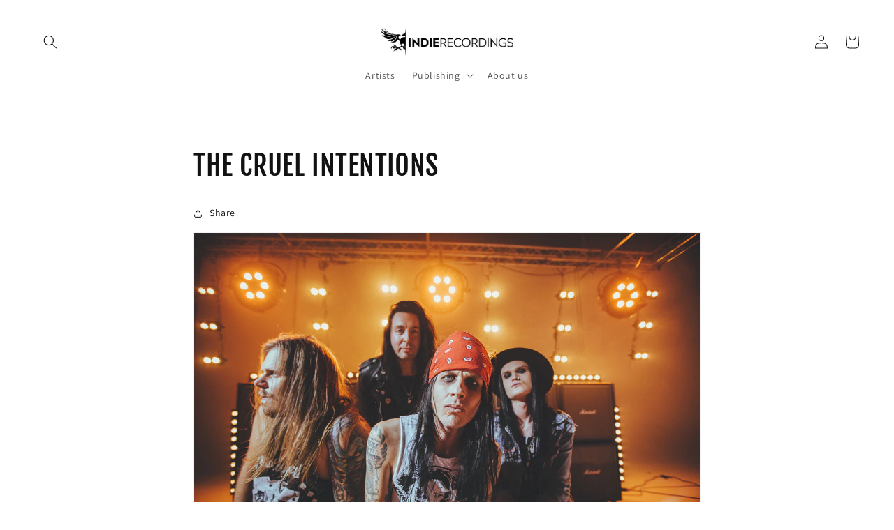

--- FILE ---
content_type: text/html; charset=utf-8
request_url: https://shop.indierecordings.no/blogs/artists/the-cruel-intentions
body_size: 55980
content:
<!doctype html>
<html class="no-js" lang="en">
  <head>
    <meta charset="utf-8">
    <meta http-equiv="X-UA-Compatible" content="IE=edge">
    <meta name="viewport" content="width=device-width,initial-scale=1">
    <meta name="theme-color" content="">
    <link rel="canonical" href="https://shop.indierecordings.no/blogs/artists/the-cruel-intentions">
    <link rel="preconnect" href="https://cdn.shopify.com" crossorigin><link rel="icon" type="image/png" href="//shop.indierecordings.no/cdn/shop/files/favicon.png?crop=center&height=32&v=1672819335&width=32"><link rel="preconnect" href="https://fonts.shopifycdn.com" crossorigin><title>
      THE CRUEL INTENTIONS
 &ndash; Indie Recordings Shop</title>

    
      <meta name="description" content="Sleaze rock Glam Rock Rock&amp;Roll Vains of Jenna Jackass Viva La Bam Kat Von Dee’s LA Ink Guns n´roses">
    

    

<meta property="og:site_name" content="Indie Recordings Shop">
<meta property="og:url" content="https://shop.indierecordings.no/blogs/artists/the-cruel-intentions">
<meta property="og:title" content="THE CRUEL INTENTIONS">
<meta property="og:type" content="article">
<meta property="og:description" content="Sleaze rock Glam Rock Rock&amp;Roll Vains of Jenna Jackass Viva La Bam Kat Von Dee’s LA Ink Guns n´roses"><meta property="og:image" content="http://shop.indierecordings.no/cdn/shop/articles/Promo4_copy.jpg?v=1669226603">
  <meta property="og:image:secure_url" content="https://shop.indierecordings.no/cdn/shop/articles/Promo4_copy.jpg?v=1669226603">
  <meta property="og:image:width" content="2500">
  <meta property="og:image:height" content="1667"><meta name="twitter:card" content="summary_large_image">
<meta name="twitter:title" content="THE CRUEL INTENTIONS">
<meta name="twitter:description" content="Sleaze rock Glam Rock Rock&amp;Roll Vains of Jenna Jackass Viva La Bam Kat Von Dee’s LA Ink Guns n´roses">


    <script src="//shop.indierecordings.no/cdn/shop/t/19/assets/global.js?v=149496944046504657681668415875" defer="defer"></script>
    <script>window.performance && window.performance.mark && window.performance.mark('shopify.content_for_header.start');</script><meta name="google-site-verification" content="J420uiB3PDPaLZldF5O_ajLP8ABEdFgF-x6_mGiwPmE">
<meta id="shopify-digital-wallet" name="shopify-digital-wallet" content="/20911757/digital_wallets/dialog">
<meta name="shopify-checkout-api-token" content="4274b0182734090e0d955a416bb0c108">
<meta id="in-context-paypal-metadata" data-shop-id="20911757" data-venmo-supported="false" data-environment="production" data-locale="en_US" data-paypal-v4="true" data-currency="EUR">
<link rel="alternate" type="application/atom+xml" title="Feed" href="/blogs/artists.atom" />
<script async="async" src="/checkouts/internal/preloads.js?locale=en-ES"></script>
<link rel="preconnect" href="https://shop.app" crossorigin="anonymous">
<script async="async" src="https://shop.app/checkouts/internal/preloads.js?locale=en-ES&shop_id=20911757" crossorigin="anonymous"></script>
<script id="apple-pay-shop-capabilities" type="application/json">{"shopId":20911757,"countryCode":"ES","currencyCode":"EUR","merchantCapabilities":["supports3DS"],"merchantId":"gid:\/\/shopify\/Shop\/20911757","merchantName":"Indie Recordings Shop","requiredBillingContactFields":["postalAddress","email","phone"],"requiredShippingContactFields":["postalAddress","email","phone"],"shippingType":"shipping","supportedNetworks":["visa","maestro","masterCard","amex"],"total":{"type":"pending","label":"Indie Recordings Shop","amount":"1.00"},"shopifyPaymentsEnabled":true,"supportsSubscriptions":true}</script>
<script id="shopify-features" type="application/json">{"accessToken":"4274b0182734090e0d955a416bb0c108","betas":["rich-media-storefront-analytics"],"domain":"shop.indierecordings.no","predictiveSearch":true,"shopId":20911757,"locale":"en"}</script>
<script>var Shopify = Shopify || {};
Shopify.shop = "indierecordings.myshopify.com";
Shopify.locale = "en";
Shopify.currency = {"active":"EUR","rate":"1.0"};
Shopify.country = "ES";
Shopify.theme = {"name":"Dawn","id":138155295031,"schema_name":"Dawn","schema_version":"7.0.1","theme_store_id":887,"role":"main"};
Shopify.theme.handle = "null";
Shopify.theme.style = {"id":null,"handle":null};
Shopify.cdnHost = "shop.indierecordings.no/cdn";
Shopify.routes = Shopify.routes || {};
Shopify.routes.root = "/";</script>
<script type="module">!function(o){(o.Shopify=o.Shopify||{}).modules=!0}(window);</script>
<script>!function(o){function n(){var o=[];function n(){o.push(Array.prototype.slice.apply(arguments))}return n.q=o,n}var t=o.Shopify=o.Shopify||{};t.loadFeatures=n(),t.autoloadFeatures=n()}(window);</script>
<script>
  window.ShopifyPay = window.ShopifyPay || {};
  window.ShopifyPay.apiHost = "shop.app\/pay";
  window.ShopifyPay.redirectState = null;
</script>
<script id="shop-js-analytics" type="application/json">{"pageType":"article"}</script>
<script defer="defer" async type="module" src="//shop.indierecordings.no/cdn/shopifycloud/shop-js/modules/v2/client.init-shop-cart-sync_BdyHc3Nr.en.esm.js"></script>
<script defer="defer" async type="module" src="//shop.indierecordings.no/cdn/shopifycloud/shop-js/modules/v2/chunk.common_Daul8nwZ.esm.js"></script>
<script type="module">
  await import("//shop.indierecordings.no/cdn/shopifycloud/shop-js/modules/v2/client.init-shop-cart-sync_BdyHc3Nr.en.esm.js");
await import("//shop.indierecordings.no/cdn/shopifycloud/shop-js/modules/v2/chunk.common_Daul8nwZ.esm.js");

  window.Shopify.SignInWithShop?.initShopCartSync?.({"fedCMEnabled":true,"windoidEnabled":true});

</script>
<script>
  window.Shopify = window.Shopify || {};
  if (!window.Shopify.featureAssets) window.Shopify.featureAssets = {};
  window.Shopify.featureAssets['shop-js'] = {"shop-cart-sync":["modules/v2/client.shop-cart-sync_QYOiDySF.en.esm.js","modules/v2/chunk.common_Daul8nwZ.esm.js"],"init-fed-cm":["modules/v2/client.init-fed-cm_DchLp9rc.en.esm.js","modules/v2/chunk.common_Daul8nwZ.esm.js"],"shop-button":["modules/v2/client.shop-button_OV7bAJc5.en.esm.js","modules/v2/chunk.common_Daul8nwZ.esm.js"],"init-windoid":["modules/v2/client.init-windoid_DwxFKQ8e.en.esm.js","modules/v2/chunk.common_Daul8nwZ.esm.js"],"shop-cash-offers":["modules/v2/client.shop-cash-offers_DWtL6Bq3.en.esm.js","modules/v2/chunk.common_Daul8nwZ.esm.js","modules/v2/chunk.modal_CQq8HTM6.esm.js"],"shop-toast-manager":["modules/v2/client.shop-toast-manager_CX9r1SjA.en.esm.js","modules/v2/chunk.common_Daul8nwZ.esm.js"],"init-shop-email-lookup-coordinator":["modules/v2/client.init-shop-email-lookup-coordinator_UhKnw74l.en.esm.js","modules/v2/chunk.common_Daul8nwZ.esm.js"],"pay-button":["modules/v2/client.pay-button_DzxNnLDY.en.esm.js","modules/v2/chunk.common_Daul8nwZ.esm.js"],"avatar":["modules/v2/client.avatar_BTnouDA3.en.esm.js"],"init-shop-cart-sync":["modules/v2/client.init-shop-cart-sync_BdyHc3Nr.en.esm.js","modules/v2/chunk.common_Daul8nwZ.esm.js"],"shop-login-button":["modules/v2/client.shop-login-button_D8B466_1.en.esm.js","modules/v2/chunk.common_Daul8nwZ.esm.js","modules/v2/chunk.modal_CQq8HTM6.esm.js"],"init-customer-accounts-sign-up":["modules/v2/client.init-customer-accounts-sign-up_C8fpPm4i.en.esm.js","modules/v2/client.shop-login-button_D8B466_1.en.esm.js","modules/v2/chunk.common_Daul8nwZ.esm.js","modules/v2/chunk.modal_CQq8HTM6.esm.js"],"init-shop-for-new-customer-accounts":["modules/v2/client.init-shop-for-new-customer-accounts_CVTO0Ztu.en.esm.js","modules/v2/client.shop-login-button_D8B466_1.en.esm.js","modules/v2/chunk.common_Daul8nwZ.esm.js","modules/v2/chunk.modal_CQq8HTM6.esm.js"],"init-customer-accounts":["modules/v2/client.init-customer-accounts_dRgKMfrE.en.esm.js","modules/v2/client.shop-login-button_D8B466_1.en.esm.js","modules/v2/chunk.common_Daul8nwZ.esm.js","modules/v2/chunk.modal_CQq8HTM6.esm.js"],"shop-follow-button":["modules/v2/client.shop-follow-button_CkZpjEct.en.esm.js","modules/v2/chunk.common_Daul8nwZ.esm.js","modules/v2/chunk.modal_CQq8HTM6.esm.js"],"lead-capture":["modules/v2/client.lead-capture_BntHBhfp.en.esm.js","modules/v2/chunk.common_Daul8nwZ.esm.js","modules/v2/chunk.modal_CQq8HTM6.esm.js"],"checkout-modal":["modules/v2/client.checkout-modal_CfxcYbTm.en.esm.js","modules/v2/chunk.common_Daul8nwZ.esm.js","modules/v2/chunk.modal_CQq8HTM6.esm.js"],"shop-login":["modules/v2/client.shop-login_Da4GZ2H6.en.esm.js","modules/v2/chunk.common_Daul8nwZ.esm.js","modules/v2/chunk.modal_CQq8HTM6.esm.js"],"payment-terms":["modules/v2/client.payment-terms_MV4M3zvL.en.esm.js","modules/v2/chunk.common_Daul8nwZ.esm.js","modules/v2/chunk.modal_CQq8HTM6.esm.js"]};
</script>
<script>(function() {
  var isLoaded = false;
  function asyncLoad() {
    if (isLoaded) return;
    isLoaded = true;
    var urls = ["https:\/\/chimpstatic.com\/mcjs-connected\/js\/users\/3e43508ac796303376fe92ded\/7ae28464d70cbb4ba79a2ae52.js?shop=indierecordings.myshopify.com","\/\/www.powr.io\/powr.js?powr-token=indierecordings.myshopify.com\u0026external-type=shopify\u0026shop=indierecordings.myshopify.com","https:\/\/formbuilder.hulkapps.com\/skeletopapp.js?shop=indierecordings.myshopify.com","https:\/\/static.mailerlite.com\/data\/a\/2710\/2710402\/universal_c6c8j3r3s1_load.js?shop=indierecordings.myshopify.com","https:\/\/a.mailmunch.co\/widgets\/site-486526-026504557a66895d232e51f66c9d1e02c2c0c5f3.js?shop=indierecordings.myshopify.com","https:\/\/ecommerce-editor-connector.live.gelato.tech\/ecommerce-editor\/v1\/shopify.esm.js?c=517927ef-294d-4afd-8353-3ecbcdbd26fb\u0026s=dffcac68-38b1-4dd0-b076-993f7682b427\u0026shop=indierecordings.myshopify.com"];
    for (var i = 0; i < urls.length; i++) {
      var s = document.createElement('script');
      s.type = 'text/javascript';
      s.async = true;
      s.src = urls[i];
      var x = document.getElementsByTagName('script')[0];
      x.parentNode.insertBefore(s, x);
    }
  };
  if(window.attachEvent) {
    window.attachEvent('onload', asyncLoad);
  } else {
    window.addEventListener('load', asyncLoad, false);
  }
})();</script>
<script id="__st">var __st={"a":20911757,"offset":3600,"reqid":"c54a4dc1-ae46-4b0c-b564-1029ff16620f-1768995980","pageurl":"shop.indierecordings.no\/blogs\/artists\/the-cruel-intentions","s":"articles-385907064879","u":"b073ba383432","p":"article","rtyp":"article","rid":385907064879};</script>
<script>window.ShopifyPaypalV4VisibilityTracking = true;</script>
<script id="captcha-bootstrap">!function(){'use strict';const t='contact',e='account',n='new_comment',o=[[t,t],['blogs',n],['comments',n],[t,'customer']],c=[[e,'customer_login'],[e,'guest_login'],[e,'recover_customer_password'],[e,'create_customer']],r=t=>t.map((([t,e])=>`form[action*='/${t}']:not([data-nocaptcha='true']) input[name='form_type'][value='${e}']`)).join(','),a=t=>()=>t?[...document.querySelectorAll(t)].map((t=>t.form)):[];function s(){const t=[...o],e=r(t);return a(e)}const i='password',u='form_key',d=['recaptcha-v3-token','g-recaptcha-response','h-captcha-response',i],f=()=>{try{return window.sessionStorage}catch{return}},m='__shopify_v',_=t=>t.elements[u];function p(t,e,n=!1){try{const o=window.sessionStorage,c=JSON.parse(o.getItem(e)),{data:r}=function(t){const{data:e,action:n}=t;return t[m]||n?{data:e,action:n}:{data:t,action:n}}(c);for(const[e,n]of Object.entries(r))t.elements[e]&&(t.elements[e].value=n);n&&o.removeItem(e)}catch(o){console.error('form repopulation failed',{error:o})}}const l='form_type',E='cptcha';function T(t){t.dataset[E]=!0}const w=window,h=w.document,L='Shopify',v='ce_forms',y='captcha';let A=!1;((t,e)=>{const n=(g='f06e6c50-85a8-45c8-87d0-21a2b65856fe',I='https://cdn.shopify.com/shopifycloud/storefront-forms-hcaptcha/ce_storefront_forms_captcha_hcaptcha.v1.5.2.iife.js',D={infoText:'Protected by hCaptcha',privacyText:'Privacy',termsText:'Terms'},(t,e,n)=>{const o=w[L][v],c=o.bindForm;if(c)return c(t,g,e,D).then(n);var r;o.q.push([[t,g,e,D],n]),r=I,A||(h.body.append(Object.assign(h.createElement('script'),{id:'captcha-provider',async:!0,src:r})),A=!0)});var g,I,D;w[L]=w[L]||{},w[L][v]=w[L][v]||{},w[L][v].q=[],w[L][y]=w[L][y]||{},w[L][y].protect=function(t,e){n(t,void 0,e),T(t)},Object.freeze(w[L][y]),function(t,e,n,w,h,L){const[v,y,A,g]=function(t,e,n){const i=e?o:[],u=t?c:[],d=[...i,...u],f=r(d),m=r(i),_=r(d.filter((([t,e])=>n.includes(e))));return[a(f),a(m),a(_),s()]}(w,h,L),I=t=>{const e=t.target;return e instanceof HTMLFormElement?e:e&&e.form},D=t=>v().includes(t);t.addEventListener('submit',(t=>{const e=I(t);if(!e)return;const n=D(e)&&!e.dataset.hcaptchaBound&&!e.dataset.recaptchaBound,o=_(e),c=g().includes(e)&&(!o||!o.value);(n||c)&&t.preventDefault(),c&&!n&&(function(t){try{if(!f())return;!function(t){const e=f();if(!e)return;const n=_(t);if(!n)return;const o=n.value;o&&e.removeItem(o)}(t);const e=Array.from(Array(32),(()=>Math.random().toString(36)[2])).join('');!function(t,e){_(t)||t.append(Object.assign(document.createElement('input'),{type:'hidden',name:u})),t.elements[u].value=e}(t,e),function(t,e){const n=f();if(!n)return;const o=[...t.querySelectorAll(`input[type='${i}']`)].map((({name:t})=>t)),c=[...d,...o],r={};for(const[a,s]of new FormData(t).entries())c.includes(a)||(r[a]=s);n.setItem(e,JSON.stringify({[m]:1,action:t.action,data:r}))}(t,e)}catch(e){console.error('failed to persist form',e)}}(e),e.submit())}));const S=(t,e)=>{t&&!t.dataset[E]&&(n(t,e.some((e=>e===t))),T(t))};for(const o of['focusin','change'])t.addEventListener(o,(t=>{const e=I(t);D(e)&&S(e,y())}));const B=e.get('form_key'),M=e.get(l),P=B&&M;t.addEventListener('DOMContentLoaded',(()=>{const t=y();if(P)for(const e of t)e.elements[l].value===M&&p(e,B);[...new Set([...A(),...v().filter((t=>'true'===t.dataset.shopifyCaptcha))])].forEach((e=>S(e,t)))}))}(h,new URLSearchParams(w.location.search),n,t,e,['guest_login'])})(!0,!0)}();</script>
<script integrity="sha256-4kQ18oKyAcykRKYeNunJcIwy7WH5gtpwJnB7kiuLZ1E=" data-source-attribution="shopify.loadfeatures" defer="defer" src="//shop.indierecordings.no/cdn/shopifycloud/storefront/assets/storefront/load_feature-a0a9edcb.js" crossorigin="anonymous"></script>
<script crossorigin="anonymous" defer="defer" src="//shop.indierecordings.no/cdn/shopifycloud/storefront/assets/shopify_pay/storefront-65b4c6d7.js?v=20250812"></script>
<script data-source-attribution="shopify.dynamic_checkout.dynamic.init">var Shopify=Shopify||{};Shopify.PaymentButton=Shopify.PaymentButton||{isStorefrontPortableWallets:!0,init:function(){window.Shopify.PaymentButton.init=function(){};var t=document.createElement("script");t.src="https://shop.indierecordings.no/cdn/shopifycloud/portable-wallets/latest/portable-wallets.en.js",t.type="module",document.head.appendChild(t)}};
</script>
<script data-source-attribution="shopify.dynamic_checkout.buyer_consent">
  function portableWalletsHideBuyerConsent(e){var t=document.getElementById("shopify-buyer-consent"),n=document.getElementById("shopify-subscription-policy-button");t&&n&&(t.classList.add("hidden"),t.setAttribute("aria-hidden","true"),n.removeEventListener("click",e))}function portableWalletsShowBuyerConsent(e){var t=document.getElementById("shopify-buyer-consent"),n=document.getElementById("shopify-subscription-policy-button");t&&n&&(t.classList.remove("hidden"),t.removeAttribute("aria-hidden"),n.addEventListener("click",e))}window.Shopify?.PaymentButton&&(window.Shopify.PaymentButton.hideBuyerConsent=portableWalletsHideBuyerConsent,window.Shopify.PaymentButton.showBuyerConsent=portableWalletsShowBuyerConsent);
</script>
<script data-source-attribution="shopify.dynamic_checkout.cart.bootstrap">document.addEventListener("DOMContentLoaded",(function(){function t(){return document.querySelector("shopify-accelerated-checkout-cart, shopify-accelerated-checkout")}if(t())Shopify.PaymentButton.init();else{new MutationObserver((function(e,n){t()&&(Shopify.PaymentButton.init(),n.disconnect())})).observe(document.body,{childList:!0,subtree:!0})}}));
</script>
<link id="shopify-accelerated-checkout-styles" rel="stylesheet" media="screen" href="https://shop.indierecordings.no/cdn/shopifycloud/portable-wallets/latest/accelerated-checkout-backwards-compat.css" crossorigin="anonymous">
<style id="shopify-accelerated-checkout-cart">
        #shopify-buyer-consent {
  margin-top: 1em;
  display: inline-block;
  width: 100%;
}

#shopify-buyer-consent.hidden {
  display: none;
}

#shopify-subscription-policy-button {
  background: none;
  border: none;
  padding: 0;
  text-decoration: underline;
  font-size: inherit;
  cursor: pointer;
}

#shopify-subscription-policy-button::before {
  box-shadow: none;
}

      </style>
<script id="sections-script" data-sections="header,footer" defer="defer" src="//shop.indierecordings.no/cdn/shop/t/19/compiled_assets/scripts.js?v=3013"></script>
<script>window.performance && window.performance.mark && window.performance.mark('shopify.content_for_header.end');</script>


    <style data-shopify>
      @font-face {
  font-family: Assistant;
  font-weight: 400;
  font-style: normal;
  font-display: swap;
  src: url("//shop.indierecordings.no/cdn/fonts/assistant/assistant_n4.9120912a469cad1cc292572851508ca49d12e768.woff2") format("woff2"),
       url("//shop.indierecordings.no/cdn/fonts/assistant/assistant_n4.6e9875ce64e0fefcd3f4446b7ec9036b3ddd2985.woff") format("woff");
}

      @font-face {
  font-family: Assistant;
  font-weight: 700;
  font-style: normal;
  font-display: swap;
  src: url("//shop.indierecordings.no/cdn/fonts/assistant/assistant_n7.bf44452348ec8b8efa3aa3068825305886b1c83c.woff2") format("woff2"),
       url("//shop.indierecordings.no/cdn/fonts/assistant/assistant_n7.0c887fee83f6b3bda822f1150b912c72da0f7b64.woff") format("woff");
}

      
      
      @font-face {
  font-family: "Fjalla One";
  font-weight: 400;
  font-style: normal;
  font-display: swap;
  src: url("//shop.indierecordings.no/cdn/fonts/fjalla_one/fjallaone_n4.262edaf1abaf5ed669f7ecd26fc3e24707a0ad85.woff2") format("woff2"),
       url("//shop.indierecordings.no/cdn/fonts/fjalla_one/fjallaone_n4.f67f40342efd2b34cae019d50b4b5c4da6fc5da7.woff") format("woff");
}


      :root {
        --font-body-family: Assistant, sans-serif;
        --font-body-style: normal;
        --font-body-weight: 400;
        --font-body-weight-bold: 700;

        --font-heading-family: "Fjalla One", sans-serif;
        --font-heading-style: normal;
        --font-heading-weight: 400;

        --font-body-scale: 1.0;
        --font-heading-scale: 1.0;

        --color-base-text: 18, 18, 18;
        --color-shadow: 18, 18, 18;
        --color-base-background-1: 255, 255, 255;
        --color-base-background-2: 243, 243, 243;
        --color-base-solid-button-labels: 255, 255, 255;
        --color-base-outline-button-labels: 18, 18, 18;
        --color-base-accent-1: 18, 18, 18;
        --color-base-accent-2: 51, 79, 180;
        --payment-terms-background-color: #ffffff;

        --gradient-base-background-1: #ffffff;
        --gradient-base-background-2: #f3f3f3;
        --gradient-base-accent-1: #121212;
        --gradient-base-accent-2: #334fb4;

        --media-padding: px;
        --media-border-opacity: 0.05;
        --media-border-width: 1px;
        --media-radius: 0px;
        --media-shadow-opacity: 0.0;
        --media-shadow-horizontal-offset: 0px;
        --media-shadow-vertical-offset: -2px;
        --media-shadow-blur-radius: 5px;
        --media-shadow-visible: 0;

        --page-width: 120rem;
        --page-width-margin: 0rem;

        --product-card-image-padding: 0.0rem;
        --product-card-corner-radius: 0.0rem;
        --product-card-text-alignment: left;
        --product-card-border-width: 0.0rem;
        --product-card-border-opacity: 0.1;
        --product-card-shadow-opacity: 0.0;
        --product-card-shadow-visible: 0;
        --product-card-shadow-horizontal-offset: 0.0rem;
        --product-card-shadow-vertical-offset: 0.4rem;
        --product-card-shadow-blur-radius: 0.5rem;

        --collection-card-image-padding: 0.0rem;
        --collection-card-corner-radius: 0.0rem;
        --collection-card-text-alignment: left;
        --collection-card-border-width: 0.0rem;
        --collection-card-border-opacity: 0.1;
        --collection-card-shadow-opacity: 0.0;
        --collection-card-shadow-visible: 0;
        --collection-card-shadow-horizontal-offset: 0.0rem;
        --collection-card-shadow-vertical-offset: 0.4rem;
        --collection-card-shadow-blur-radius: 0.5rem;

        --blog-card-image-padding: 0.0rem;
        --blog-card-corner-radius: 0.0rem;
        --blog-card-text-alignment: left;
        --blog-card-border-width: 0.0rem;
        --blog-card-border-opacity: 0.1;
        --blog-card-shadow-opacity: 0.0;
        --blog-card-shadow-visible: 0;
        --blog-card-shadow-horizontal-offset: 0.0rem;
        --blog-card-shadow-vertical-offset: 0.4rem;
        --blog-card-shadow-blur-radius: 0.5rem;

        --badge-corner-radius: 4.0rem;

        --popup-border-width: 1px;
        --popup-border-opacity: 0.1;
        --popup-corner-radius: 0px;
        --popup-shadow-opacity: 0.0;
        --popup-shadow-horizontal-offset: 0px;
        --popup-shadow-vertical-offset: 4px;
        --popup-shadow-blur-radius: 5px;

        --drawer-border-width: 1px;
        --drawer-border-opacity: 0.1;
        --drawer-shadow-opacity: 0.0;
        --drawer-shadow-horizontal-offset: 0px;
        --drawer-shadow-vertical-offset: 4px;
        --drawer-shadow-blur-radius: 5px;

        --spacing-sections-desktop: 0px;
        --spacing-sections-mobile: 0px;

        --grid-desktop-vertical-spacing: 8px;
        --grid-desktop-horizontal-spacing: 8px;
        --grid-mobile-vertical-spacing: 4px;
        --grid-mobile-horizontal-spacing: 4px;

        --text-boxes-border-opacity: 0.1;
        --text-boxes-border-width: 0px;
        --text-boxes-radius: 0px;
        --text-boxes-shadow-opacity: 0.0;
        --text-boxes-shadow-visible: 0;
        --text-boxes-shadow-horizontal-offset: 0px;
        --text-boxes-shadow-vertical-offset: 4px;
        --text-boxes-shadow-blur-radius: 5px;

        --buttons-radius: 0px;
        --buttons-radius-outset: 0px;
        --buttons-border-width: 1px;
        --buttons-border-opacity: 1.0;
        --buttons-shadow-opacity: 0.0;
        --buttons-shadow-visible: 0;
        --buttons-shadow-horizontal-offset: 0px;
        --buttons-shadow-vertical-offset: 4px;
        --buttons-shadow-blur-radius: 5px;
        --buttons-border-offset: 0px;

        --inputs-radius: 0px;
        --inputs-border-width: 1px;
        --inputs-border-opacity: 0.55;
        --inputs-shadow-opacity: 0.0;
        --inputs-shadow-horizontal-offset: 0px;
        --inputs-margin-offset: 0px;
        --inputs-shadow-vertical-offset: 4px;
        --inputs-shadow-blur-radius: 5px;
        --inputs-radius-outset: 0px;

        --variant-pills-radius: 40px;
        --variant-pills-border-width: 1px;
        --variant-pills-border-opacity: 0.55;
        --variant-pills-shadow-opacity: 0.0;
        --variant-pills-shadow-horizontal-offset: 0px;
        --variant-pills-shadow-vertical-offset: 4px;
        --variant-pills-shadow-blur-radius: 5px;
      }

      *,
      *::before,
      *::after {
        box-sizing: inherit;
      }

      html {
        box-sizing: border-box;
        font-size: calc(var(--font-body-scale) * 62.5%);
        height: 100%;
      }

      body {
        display: grid;
        grid-template-rows: auto auto 1fr auto;
        grid-template-columns: 100%;
        min-height: 100%;
        margin: 0;
        font-size: 1.5rem;
        letter-spacing: 0.06rem;
        line-height: calc(1 + 0.8 / var(--font-body-scale));
        font-family: var(--font-body-family);
        font-style: var(--font-body-style);
        font-weight: var(--font-body-weight);
      }

      @media screen and (min-width: 750px) {
        body {
          font-size: 1.6rem;
        }
      }
    </style>

    <link href="//shop.indierecordings.no/cdn/shop/t/19/assets/base.css?v=169123224842968425911673275642" rel="stylesheet" type="text/css" media="all" />
<link rel="preload" as="font" href="//shop.indierecordings.no/cdn/fonts/assistant/assistant_n4.9120912a469cad1cc292572851508ca49d12e768.woff2" type="font/woff2" crossorigin><link rel="preload" as="font" href="//shop.indierecordings.no/cdn/fonts/fjalla_one/fjallaone_n4.262edaf1abaf5ed669f7ecd26fc3e24707a0ad85.woff2" type="font/woff2" crossorigin><link rel="stylesheet" href="//shop.indierecordings.no/cdn/shop/t/19/assets/component-predictive-search.css?v=83512081251802922551668415874" media="print" onload="this.media='all'"><script>document.documentElement.className = document.documentElement.className.replace('no-js', 'js');
    if (Shopify.designMode) {
      document.documentElement.classList.add('shopify-design-mode');
    }
    </script>
  <!-- BEGIN app block: shopify://apps/ymq-b2b-wholesale-solution/blocks/app-embed/ef8663e7-9d07-4952-bb17-2e62f084164e --><style id="ymq-b2b-checkout-button-protect">
    [name="checkout"],[name="chekout"], a[href^="/checkout"], a[href="/account/login"].cart__submit, button[type="submit"].btn-order, a.btn.cart__checkout, a.cart__submit, .wc-proceed-to-checkout button, #cart_form .buttons .btn-primary, .ymq-checkout-button{
        pointer-events: none;
    }
</style>
<script>
    function ymq_ready(fn){
        if(document.addEventListener){
            document.addEventListener('DOMContentLoaded',function(){
                document.removeEventListener('DOMContentLoaded',arguments.callee,false);
                fn();
            },false);
        }else if(document.attachEvent){
            document.attachEvent('onreadystatechange',function(){
                if(document.readyState=='complete'){
                    document.detachEvent('onreadystatechange',arguments.callee);
                    fn();
                }
            });
        }
    }
    ymq_ready(() => {
        setTimeout(function() {
            var ymq_checkout_button_protect = document.getElementById("ymq-b2b-checkout-button-protect");
            ymq_checkout_button_protect.remove();
        }, 100);
    })
</script> 
 
 

<style class="ymq-b2b-hidden-price-style">
    .ymq-b2b-price-hidden{
        visibility: hidden!important;
    }
</style>

<script>
    window.ymq_b2b = window.ymq_b2b || {
        token: `33f7e9d78427e5fdce43ca3d4f18d2039483d23e7f77176198244c423b8ac17a`,
        timestamp: `1768995980`,
        shop: {
            id: `20911757`,
            domain: `indierecordings.myshopify.com`,
            taxes_included: true,
        },
        admin: false,
        cart: {"note":null,"attributes":{},"original_total_price":0,"total_price":0,"total_discount":0,"total_weight":0.0,"item_count":0,"items":[],"requires_shipping":false,"currency":"EUR","items_subtotal_price":0,"cart_level_discount_applications":[],"checkout_charge_amount":0},
        product: null,
        page: `article`,
        country: {
            iso_code: `ES`,
            currency: `EUR`,
            name: `Spain`,
            language: `en`
        },
        discount_limit: {dc: {},sr: {}},
        all_country_option_tags: `<option value="Germany" data-provinces="[]">Germany</option>
<option value="Norway" data-provinces="[]">Norway</option>
<option value="United States" data-provinces="[[&quot;Alabama&quot;,&quot;Alabama&quot;],[&quot;Alaska&quot;,&quot;Alaska&quot;],[&quot;American Samoa&quot;,&quot;American Samoa&quot;],[&quot;Arizona&quot;,&quot;Arizona&quot;],[&quot;Arkansas&quot;,&quot;Arkansas&quot;],[&quot;Armed Forces Americas&quot;,&quot;Armed Forces Americas&quot;],[&quot;Armed Forces Europe&quot;,&quot;Armed Forces Europe&quot;],[&quot;Armed Forces Pacific&quot;,&quot;Armed Forces Pacific&quot;],[&quot;California&quot;,&quot;California&quot;],[&quot;Colorado&quot;,&quot;Colorado&quot;],[&quot;Connecticut&quot;,&quot;Connecticut&quot;],[&quot;Delaware&quot;,&quot;Delaware&quot;],[&quot;District of Columbia&quot;,&quot;Washington DC&quot;],[&quot;Federated States of Micronesia&quot;,&quot;Micronesia&quot;],[&quot;Florida&quot;,&quot;Florida&quot;],[&quot;Georgia&quot;,&quot;Georgia&quot;],[&quot;Guam&quot;,&quot;Guam&quot;],[&quot;Hawaii&quot;,&quot;Hawaii&quot;],[&quot;Idaho&quot;,&quot;Idaho&quot;],[&quot;Illinois&quot;,&quot;Illinois&quot;],[&quot;Indiana&quot;,&quot;Indiana&quot;],[&quot;Iowa&quot;,&quot;Iowa&quot;],[&quot;Kansas&quot;,&quot;Kansas&quot;],[&quot;Kentucky&quot;,&quot;Kentucky&quot;],[&quot;Louisiana&quot;,&quot;Louisiana&quot;],[&quot;Maine&quot;,&quot;Maine&quot;],[&quot;Marshall Islands&quot;,&quot;Marshall Islands&quot;],[&quot;Maryland&quot;,&quot;Maryland&quot;],[&quot;Massachusetts&quot;,&quot;Massachusetts&quot;],[&quot;Michigan&quot;,&quot;Michigan&quot;],[&quot;Minnesota&quot;,&quot;Minnesota&quot;],[&quot;Mississippi&quot;,&quot;Mississippi&quot;],[&quot;Missouri&quot;,&quot;Missouri&quot;],[&quot;Montana&quot;,&quot;Montana&quot;],[&quot;Nebraska&quot;,&quot;Nebraska&quot;],[&quot;Nevada&quot;,&quot;Nevada&quot;],[&quot;New Hampshire&quot;,&quot;New Hampshire&quot;],[&quot;New Jersey&quot;,&quot;New Jersey&quot;],[&quot;New Mexico&quot;,&quot;New Mexico&quot;],[&quot;New York&quot;,&quot;New York&quot;],[&quot;North Carolina&quot;,&quot;North Carolina&quot;],[&quot;North Dakota&quot;,&quot;North Dakota&quot;],[&quot;Northern Mariana Islands&quot;,&quot;Northern Mariana Islands&quot;],[&quot;Ohio&quot;,&quot;Ohio&quot;],[&quot;Oklahoma&quot;,&quot;Oklahoma&quot;],[&quot;Oregon&quot;,&quot;Oregon&quot;],[&quot;Palau&quot;,&quot;Palau&quot;],[&quot;Pennsylvania&quot;,&quot;Pennsylvania&quot;],[&quot;Puerto Rico&quot;,&quot;Puerto Rico&quot;],[&quot;Rhode Island&quot;,&quot;Rhode Island&quot;],[&quot;South Carolina&quot;,&quot;South Carolina&quot;],[&quot;South Dakota&quot;,&quot;South Dakota&quot;],[&quot;Tennessee&quot;,&quot;Tennessee&quot;],[&quot;Texas&quot;,&quot;Texas&quot;],[&quot;Utah&quot;,&quot;Utah&quot;],[&quot;Vermont&quot;,&quot;Vermont&quot;],[&quot;Virgin Islands&quot;,&quot;U.S. Virgin Islands&quot;],[&quot;Virginia&quot;,&quot;Virginia&quot;],[&quot;Washington&quot;,&quot;Washington&quot;],[&quot;West Virginia&quot;,&quot;West Virginia&quot;],[&quot;Wisconsin&quot;,&quot;Wisconsin&quot;],[&quot;Wyoming&quot;,&quot;Wyoming&quot;]]">United States</option>
<option value="United Kingdom" data-provinces="[[&quot;British Forces&quot;,&quot;British Forces&quot;],[&quot;England&quot;,&quot;England&quot;],[&quot;Northern Ireland&quot;,&quot;Northern Ireland&quot;],[&quot;Scotland&quot;,&quot;Scotland&quot;],[&quot;Wales&quot;,&quot;Wales&quot;]]">United Kingdom</option>
<option value="---" data-provinces="[]">---</option>
<option value="Afghanistan" data-provinces="[]">Afghanistan</option>
<option value="Aland Islands" data-provinces="[]">Åland Islands</option>
<option value="Albania" data-provinces="[]">Albania</option>
<option value="Algeria" data-provinces="[]">Algeria</option>
<option value="Andorra" data-provinces="[]">Andorra</option>
<option value="Angola" data-provinces="[]">Angola</option>
<option value="Anguilla" data-provinces="[]">Anguilla</option>
<option value="Antigua And Barbuda" data-provinces="[]">Antigua & Barbuda</option>
<option value="Argentina" data-provinces="[[&quot;Buenos Aires&quot;,&quot;Buenos Aires Province&quot;],[&quot;Catamarca&quot;,&quot;Catamarca&quot;],[&quot;Chaco&quot;,&quot;Chaco&quot;],[&quot;Chubut&quot;,&quot;Chubut&quot;],[&quot;Ciudad Autónoma de Buenos Aires&quot;,&quot;Buenos Aires (Autonomous City)&quot;],[&quot;Corrientes&quot;,&quot;Corrientes&quot;],[&quot;Córdoba&quot;,&quot;Córdoba&quot;],[&quot;Entre Ríos&quot;,&quot;Entre Ríos&quot;],[&quot;Formosa&quot;,&quot;Formosa&quot;],[&quot;Jujuy&quot;,&quot;Jujuy&quot;],[&quot;La Pampa&quot;,&quot;La Pampa&quot;],[&quot;La Rioja&quot;,&quot;La Rioja&quot;],[&quot;Mendoza&quot;,&quot;Mendoza&quot;],[&quot;Misiones&quot;,&quot;Misiones&quot;],[&quot;Neuquén&quot;,&quot;Neuquén&quot;],[&quot;Río Negro&quot;,&quot;Río Negro&quot;],[&quot;Salta&quot;,&quot;Salta&quot;],[&quot;San Juan&quot;,&quot;San Juan&quot;],[&quot;San Luis&quot;,&quot;San Luis&quot;],[&quot;Santa Cruz&quot;,&quot;Santa Cruz&quot;],[&quot;Santa Fe&quot;,&quot;Santa Fe&quot;],[&quot;Santiago Del Estero&quot;,&quot;Santiago del Estero&quot;],[&quot;Tierra Del Fuego&quot;,&quot;Tierra del Fuego&quot;],[&quot;Tucumán&quot;,&quot;Tucumán&quot;]]">Argentina</option>
<option value="Armenia" data-provinces="[]">Armenia</option>
<option value="Aruba" data-provinces="[]">Aruba</option>
<option value="Ascension Island" data-provinces="[]">Ascension Island</option>
<option value="Australia" data-provinces="[[&quot;Australian Capital Territory&quot;,&quot;Australian Capital Territory&quot;],[&quot;New South Wales&quot;,&quot;New South Wales&quot;],[&quot;Northern Territory&quot;,&quot;Northern Territory&quot;],[&quot;Queensland&quot;,&quot;Queensland&quot;],[&quot;South Australia&quot;,&quot;South Australia&quot;],[&quot;Tasmania&quot;,&quot;Tasmania&quot;],[&quot;Victoria&quot;,&quot;Victoria&quot;],[&quot;Western Australia&quot;,&quot;Western Australia&quot;]]">Australia</option>
<option value="Austria" data-provinces="[]">Austria</option>
<option value="Azerbaijan" data-provinces="[]">Azerbaijan</option>
<option value="Bahamas" data-provinces="[]">Bahamas</option>
<option value="Bahrain" data-provinces="[]">Bahrain</option>
<option value="Bangladesh" data-provinces="[]">Bangladesh</option>
<option value="Barbados" data-provinces="[]">Barbados</option>
<option value="Belarus" data-provinces="[]">Belarus</option>
<option value="Belgium" data-provinces="[]">Belgium</option>
<option value="Belize" data-provinces="[]">Belize</option>
<option value="Benin" data-provinces="[]">Benin</option>
<option value="Bermuda" data-provinces="[]">Bermuda</option>
<option value="Bhutan" data-provinces="[]">Bhutan</option>
<option value="Bolivia" data-provinces="[]">Bolivia</option>
<option value="Bosnia And Herzegovina" data-provinces="[]">Bosnia & Herzegovina</option>
<option value="Botswana" data-provinces="[]">Botswana</option>
<option value="Brazil" data-provinces="[[&quot;Acre&quot;,&quot;Acre&quot;],[&quot;Alagoas&quot;,&quot;Alagoas&quot;],[&quot;Amapá&quot;,&quot;Amapá&quot;],[&quot;Amazonas&quot;,&quot;Amazonas&quot;],[&quot;Bahia&quot;,&quot;Bahia&quot;],[&quot;Ceará&quot;,&quot;Ceará&quot;],[&quot;Distrito Federal&quot;,&quot;Federal District&quot;],[&quot;Espírito Santo&quot;,&quot;Espírito Santo&quot;],[&quot;Goiás&quot;,&quot;Goiás&quot;],[&quot;Maranhão&quot;,&quot;Maranhão&quot;],[&quot;Mato Grosso&quot;,&quot;Mato Grosso&quot;],[&quot;Mato Grosso do Sul&quot;,&quot;Mato Grosso do Sul&quot;],[&quot;Minas Gerais&quot;,&quot;Minas Gerais&quot;],[&quot;Paraná&quot;,&quot;Paraná&quot;],[&quot;Paraíba&quot;,&quot;Paraíba&quot;],[&quot;Pará&quot;,&quot;Pará&quot;],[&quot;Pernambuco&quot;,&quot;Pernambuco&quot;],[&quot;Piauí&quot;,&quot;Piauí&quot;],[&quot;Rio Grande do Norte&quot;,&quot;Rio Grande do Norte&quot;],[&quot;Rio Grande do Sul&quot;,&quot;Rio Grande do Sul&quot;],[&quot;Rio de Janeiro&quot;,&quot;Rio de Janeiro&quot;],[&quot;Rondônia&quot;,&quot;Rondônia&quot;],[&quot;Roraima&quot;,&quot;Roraima&quot;],[&quot;Santa Catarina&quot;,&quot;Santa Catarina&quot;],[&quot;Sergipe&quot;,&quot;Sergipe&quot;],[&quot;São Paulo&quot;,&quot;São Paulo&quot;],[&quot;Tocantins&quot;,&quot;Tocantins&quot;]]">Brazil</option>
<option value="British Indian Ocean Territory" data-provinces="[]">British Indian Ocean Territory</option>
<option value="Virgin Islands, British" data-provinces="[]">British Virgin Islands</option>
<option value="Brunei" data-provinces="[]">Brunei</option>
<option value="Bulgaria" data-provinces="[]">Bulgaria</option>
<option value="Burkina Faso" data-provinces="[]">Burkina Faso</option>
<option value="Burundi" data-provinces="[]">Burundi</option>
<option value="Cambodia" data-provinces="[]">Cambodia</option>
<option value="Republic of Cameroon" data-provinces="[]">Cameroon</option>
<option value="Canada" data-provinces="[[&quot;Alberta&quot;,&quot;Alberta&quot;],[&quot;British Columbia&quot;,&quot;British Columbia&quot;],[&quot;Manitoba&quot;,&quot;Manitoba&quot;],[&quot;New Brunswick&quot;,&quot;New Brunswick&quot;],[&quot;Newfoundland and Labrador&quot;,&quot;Newfoundland and Labrador&quot;],[&quot;Northwest Territories&quot;,&quot;Northwest Territories&quot;],[&quot;Nova Scotia&quot;,&quot;Nova Scotia&quot;],[&quot;Nunavut&quot;,&quot;Nunavut&quot;],[&quot;Ontario&quot;,&quot;Ontario&quot;],[&quot;Prince Edward Island&quot;,&quot;Prince Edward Island&quot;],[&quot;Quebec&quot;,&quot;Quebec&quot;],[&quot;Saskatchewan&quot;,&quot;Saskatchewan&quot;],[&quot;Yukon&quot;,&quot;Yukon&quot;]]">Canada</option>
<option value="Cape Verde" data-provinces="[]">Cape Verde</option>
<option value="Caribbean Netherlands" data-provinces="[]">Caribbean Netherlands</option>
<option value="Cayman Islands" data-provinces="[]">Cayman Islands</option>
<option value="Central African Republic" data-provinces="[]">Central African Republic</option>
<option value="Chad" data-provinces="[]">Chad</option>
<option value="Chile" data-provinces="[[&quot;Antofagasta&quot;,&quot;Antofagasta&quot;],[&quot;Araucanía&quot;,&quot;Araucanía&quot;],[&quot;Arica and Parinacota&quot;,&quot;Arica y Parinacota&quot;],[&quot;Atacama&quot;,&quot;Atacama&quot;],[&quot;Aysén&quot;,&quot;Aysén&quot;],[&quot;Biobío&quot;,&quot;Bío Bío&quot;],[&quot;Coquimbo&quot;,&quot;Coquimbo&quot;],[&quot;Los Lagos&quot;,&quot;Los Lagos&quot;],[&quot;Los Ríos&quot;,&quot;Los Ríos&quot;],[&quot;Magallanes&quot;,&quot;Magallanes Region&quot;],[&quot;Maule&quot;,&quot;Maule&quot;],[&quot;O&#39;Higgins&quot;,&quot;Libertador General Bernardo O’Higgins&quot;],[&quot;Santiago&quot;,&quot;Santiago Metropolitan&quot;],[&quot;Tarapacá&quot;,&quot;Tarapacá&quot;],[&quot;Valparaíso&quot;,&quot;Valparaíso&quot;],[&quot;Ñuble&quot;,&quot;Ñuble&quot;]]">Chile</option>
<option value="China" data-provinces="[[&quot;Anhui&quot;,&quot;Anhui&quot;],[&quot;Beijing&quot;,&quot;Beijing&quot;],[&quot;Chongqing&quot;,&quot;Chongqing&quot;],[&quot;Fujian&quot;,&quot;Fujian&quot;],[&quot;Gansu&quot;,&quot;Gansu&quot;],[&quot;Guangdong&quot;,&quot;Guangdong&quot;],[&quot;Guangxi&quot;,&quot;Guangxi&quot;],[&quot;Guizhou&quot;,&quot;Guizhou&quot;],[&quot;Hainan&quot;,&quot;Hainan&quot;],[&quot;Hebei&quot;,&quot;Hebei&quot;],[&quot;Heilongjiang&quot;,&quot;Heilongjiang&quot;],[&quot;Henan&quot;,&quot;Henan&quot;],[&quot;Hubei&quot;,&quot;Hubei&quot;],[&quot;Hunan&quot;,&quot;Hunan&quot;],[&quot;Inner Mongolia&quot;,&quot;Inner Mongolia&quot;],[&quot;Jiangsu&quot;,&quot;Jiangsu&quot;],[&quot;Jiangxi&quot;,&quot;Jiangxi&quot;],[&quot;Jilin&quot;,&quot;Jilin&quot;],[&quot;Liaoning&quot;,&quot;Liaoning&quot;],[&quot;Ningxia&quot;,&quot;Ningxia&quot;],[&quot;Qinghai&quot;,&quot;Qinghai&quot;],[&quot;Shaanxi&quot;,&quot;Shaanxi&quot;],[&quot;Shandong&quot;,&quot;Shandong&quot;],[&quot;Shanghai&quot;,&quot;Shanghai&quot;],[&quot;Shanxi&quot;,&quot;Shanxi&quot;],[&quot;Sichuan&quot;,&quot;Sichuan&quot;],[&quot;Tianjin&quot;,&quot;Tianjin&quot;],[&quot;Xinjiang&quot;,&quot;Xinjiang&quot;],[&quot;Xizang&quot;,&quot;Tibet&quot;],[&quot;Yunnan&quot;,&quot;Yunnan&quot;],[&quot;Zhejiang&quot;,&quot;Zhejiang&quot;]]">China</option>
<option value="Christmas Island" data-provinces="[]">Christmas Island</option>
<option value="Cocos (Keeling) Islands" data-provinces="[]">Cocos (Keeling) Islands</option>
<option value="Colombia" data-provinces="[[&quot;Amazonas&quot;,&quot;Amazonas&quot;],[&quot;Antioquia&quot;,&quot;Antioquia&quot;],[&quot;Arauca&quot;,&quot;Arauca&quot;],[&quot;Atlántico&quot;,&quot;Atlántico&quot;],[&quot;Bogotá, D.C.&quot;,&quot;Capital District&quot;],[&quot;Bolívar&quot;,&quot;Bolívar&quot;],[&quot;Boyacá&quot;,&quot;Boyacá&quot;],[&quot;Caldas&quot;,&quot;Caldas&quot;],[&quot;Caquetá&quot;,&quot;Caquetá&quot;],[&quot;Casanare&quot;,&quot;Casanare&quot;],[&quot;Cauca&quot;,&quot;Cauca&quot;],[&quot;Cesar&quot;,&quot;Cesar&quot;],[&quot;Chocó&quot;,&quot;Chocó&quot;],[&quot;Cundinamarca&quot;,&quot;Cundinamarca&quot;],[&quot;Córdoba&quot;,&quot;Córdoba&quot;],[&quot;Guainía&quot;,&quot;Guainía&quot;],[&quot;Guaviare&quot;,&quot;Guaviare&quot;],[&quot;Huila&quot;,&quot;Huila&quot;],[&quot;La Guajira&quot;,&quot;La Guajira&quot;],[&quot;Magdalena&quot;,&quot;Magdalena&quot;],[&quot;Meta&quot;,&quot;Meta&quot;],[&quot;Nariño&quot;,&quot;Nariño&quot;],[&quot;Norte de Santander&quot;,&quot;Norte de Santander&quot;],[&quot;Putumayo&quot;,&quot;Putumayo&quot;],[&quot;Quindío&quot;,&quot;Quindío&quot;],[&quot;Risaralda&quot;,&quot;Risaralda&quot;],[&quot;San Andrés, Providencia y Santa Catalina&quot;,&quot;San Andrés \u0026 Providencia&quot;],[&quot;Santander&quot;,&quot;Santander&quot;],[&quot;Sucre&quot;,&quot;Sucre&quot;],[&quot;Tolima&quot;,&quot;Tolima&quot;],[&quot;Valle del Cauca&quot;,&quot;Valle del Cauca&quot;],[&quot;Vaupés&quot;,&quot;Vaupés&quot;],[&quot;Vichada&quot;,&quot;Vichada&quot;]]">Colombia</option>
<option value="Comoros" data-provinces="[]">Comoros</option>
<option value="Congo" data-provinces="[]">Congo - Brazzaville</option>
<option value="Congo, The Democratic Republic Of The" data-provinces="[]">Congo - Kinshasa</option>
<option value="Cook Islands" data-provinces="[]">Cook Islands</option>
<option value="Costa Rica" data-provinces="[[&quot;Alajuela&quot;,&quot;Alajuela&quot;],[&quot;Cartago&quot;,&quot;Cartago&quot;],[&quot;Guanacaste&quot;,&quot;Guanacaste&quot;],[&quot;Heredia&quot;,&quot;Heredia&quot;],[&quot;Limón&quot;,&quot;Limón&quot;],[&quot;Puntarenas&quot;,&quot;Puntarenas&quot;],[&quot;San José&quot;,&quot;San José&quot;]]">Costa Rica</option>
<option value="Croatia" data-provinces="[]">Croatia</option>
<option value="Curaçao" data-provinces="[]">Curaçao</option>
<option value="Cyprus" data-provinces="[]">Cyprus</option>
<option value="Czech Republic" data-provinces="[]">Czechia</option>
<option value="Côte d'Ivoire" data-provinces="[]">Côte d’Ivoire</option>
<option value="Denmark" data-provinces="[]">Denmark</option>
<option value="Djibouti" data-provinces="[]">Djibouti</option>
<option value="Dominica" data-provinces="[]">Dominica</option>
<option value="Dominican Republic" data-provinces="[]">Dominican Republic</option>
<option value="Ecuador" data-provinces="[]">Ecuador</option>
<option value="Egypt" data-provinces="[[&quot;6th of October&quot;,&quot;6th of October&quot;],[&quot;Al Sharqia&quot;,&quot;Al Sharqia&quot;],[&quot;Alexandria&quot;,&quot;Alexandria&quot;],[&quot;Aswan&quot;,&quot;Aswan&quot;],[&quot;Asyut&quot;,&quot;Asyut&quot;],[&quot;Beheira&quot;,&quot;Beheira&quot;],[&quot;Beni Suef&quot;,&quot;Beni Suef&quot;],[&quot;Cairo&quot;,&quot;Cairo&quot;],[&quot;Dakahlia&quot;,&quot;Dakahlia&quot;],[&quot;Damietta&quot;,&quot;Damietta&quot;],[&quot;Faiyum&quot;,&quot;Faiyum&quot;],[&quot;Gharbia&quot;,&quot;Gharbia&quot;],[&quot;Giza&quot;,&quot;Giza&quot;],[&quot;Helwan&quot;,&quot;Helwan&quot;],[&quot;Ismailia&quot;,&quot;Ismailia&quot;],[&quot;Kafr el-Sheikh&quot;,&quot;Kafr el-Sheikh&quot;],[&quot;Luxor&quot;,&quot;Luxor&quot;],[&quot;Matrouh&quot;,&quot;Matrouh&quot;],[&quot;Minya&quot;,&quot;Minya&quot;],[&quot;Monufia&quot;,&quot;Monufia&quot;],[&quot;New Valley&quot;,&quot;New Valley&quot;],[&quot;North Sinai&quot;,&quot;North Sinai&quot;],[&quot;Port Said&quot;,&quot;Port Said&quot;],[&quot;Qalyubia&quot;,&quot;Qalyubia&quot;],[&quot;Qena&quot;,&quot;Qena&quot;],[&quot;Red Sea&quot;,&quot;Red Sea&quot;],[&quot;Sohag&quot;,&quot;Sohag&quot;],[&quot;South Sinai&quot;,&quot;South Sinai&quot;],[&quot;Suez&quot;,&quot;Suez&quot;]]">Egypt</option>
<option value="El Salvador" data-provinces="[[&quot;Ahuachapán&quot;,&quot;Ahuachapán&quot;],[&quot;Cabañas&quot;,&quot;Cabañas&quot;],[&quot;Chalatenango&quot;,&quot;Chalatenango&quot;],[&quot;Cuscatlán&quot;,&quot;Cuscatlán&quot;],[&quot;La Libertad&quot;,&quot;La Libertad&quot;],[&quot;La Paz&quot;,&quot;La Paz&quot;],[&quot;La Unión&quot;,&quot;La Unión&quot;],[&quot;Morazán&quot;,&quot;Morazán&quot;],[&quot;San Miguel&quot;,&quot;San Miguel&quot;],[&quot;San Salvador&quot;,&quot;San Salvador&quot;],[&quot;San Vicente&quot;,&quot;San Vicente&quot;],[&quot;Santa Ana&quot;,&quot;Santa Ana&quot;],[&quot;Sonsonate&quot;,&quot;Sonsonate&quot;],[&quot;Usulután&quot;,&quot;Usulután&quot;]]">El Salvador</option>
<option value="Equatorial Guinea" data-provinces="[]">Equatorial Guinea</option>
<option value="Eritrea" data-provinces="[]">Eritrea</option>
<option value="Estonia" data-provinces="[]">Estonia</option>
<option value="Eswatini" data-provinces="[]">Eswatini</option>
<option value="Ethiopia" data-provinces="[]">Ethiopia</option>
<option value="Falkland Islands (Malvinas)" data-provinces="[]">Falkland Islands</option>
<option value="Faroe Islands" data-provinces="[]">Faroe Islands</option>
<option value="Fiji" data-provinces="[]">Fiji</option>
<option value="Finland" data-provinces="[]">Finland</option>
<option value="France" data-provinces="[]">France</option>
<option value="French Guiana" data-provinces="[]">French Guiana</option>
<option value="French Polynesia" data-provinces="[]">French Polynesia</option>
<option value="French Southern Territories" data-provinces="[]">French Southern Territories</option>
<option value="Gabon" data-provinces="[]">Gabon</option>
<option value="Gambia" data-provinces="[]">Gambia</option>
<option value="Georgia" data-provinces="[]">Georgia</option>
<option value="Germany" data-provinces="[]">Germany</option>
<option value="Ghana" data-provinces="[]">Ghana</option>
<option value="Gibraltar" data-provinces="[]">Gibraltar</option>
<option value="Greece" data-provinces="[]">Greece</option>
<option value="Greenland" data-provinces="[]">Greenland</option>
<option value="Grenada" data-provinces="[]">Grenada</option>
<option value="Guadeloupe" data-provinces="[]">Guadeloupe</option>
<option value="Guatemala" data-provinces="[[&quot;Alta Verapaz&quot;,&quot;Alta Verapaz&quot;],[&quot;Baja Verapaz&quot;,&quot;Baja Verapaz&quot;],[&quot;Chimaltenango&quot;,&quot;Chimaltenango&quot;],[&quot;Chiquimula&quot;,&quot;Chiquimula&quot;],[&quot;El Progreso&quot;,&quot;El Progreso&quot;],[&quot;Escuintla&quot;,&quot;Escuintla&quot;],[&quot;Guatemala&quot;,&quot;Guatemala&quot;],[&quot;Huehuetenango&quot;,&quot;Huehuetenango&quot;],[&quot;Izabal&quot;,&quot;Izabal&quot;],[&quot;Jalapa&quot;,&quot;Jalapa&quot;],[&quot;Jutiapa&quot;,&quot;Jutiapa&quot;],[&quot;Petén&quot;,&quot;Petén&quot;],[&quot;Quetzaltenango&quot;,&quot;Quetzaltenango&quot;],[&quot;Quiché&quot;,&quot;Quiché&quot;],[&quot;Retalhuleu&quot;,&quot;Retalhuleu&quot;],[&quot;Sacatepéquez&quot;,&quot;Sacatepéquez&quot;],[&quot;San Marcos&quot;,&quot;San Marcos&quot;],[&quot;Santa Rosa&quot;,&quot;Santa Rosa&quot;],[&quot;Sololá&quot;,&quot;Sololá&quot;],[&quot;Suchitepéquez&quot;,&quot;Suchitepéquez&quot;],[&quot;Totonicapán&quot;,&quot;Totonicapán&quot;],[&quot;Zacapa&quot;,&quot;Zacapa&quot;]]">Guatemala</option>
<option value="Guernsey" data-provinces="[]">Guernsey</option>
<option value="Guinea" data-provinces="[]">Guinea</option>
<option value="Guinea Bissau" data-provinces="[]">Guinea-Bissau</option>
<option value="Guyana" data-provinces="[]">Guyana</option>
<option value="Haiti" data-provinces="[]">Haiti</option>
<option value="Honduras" data-provinces="[]">Honduras</option>
<option value="Hong Kong" data-provinces="[[&quot;Hong Kong Island&quot;,&quot;Hong Kong Island&quot;],[&quot;Kowloon&quot;,&quot;Kowloon&quot;],[&quot;New Territories&quot;,&quot;New Territories&quot;]]">Hong Kong SAR</option>
<option value="Hungary" data-provinces="[]">Hungary</option>
<option value="Iceland" data-provinces="[]">Iceland</option>
<option value="India" data-provinces="[[&quot;Andaman and Nicobar Islands&quot;,&quot;Andaman and Nicobar Islands&quot;],[&quot;Andhra Pradesh&quot;,&quot;Andhra Pradesh&quot;],[&quot;Arunachal Pradesh&quot;,&quot;Arunachal Pradesh&quot;],[&quot;Assam&quot;,&quot;Assam&quot;],[&quot;Bihar&quot;,&quot;Bihar&quot;],[&quot;Chandigarh&quot;,&quot;Chandigarh&quot;],[&quot;Chhattisgarh&quot;,&quot;Chhattisgarh&quot;],[&quot;Dadra and Nagar Haveli&quot;,&quot;Dadra and Nagar Haveli&quot;],[&quot;Daman and Diu&quot;,&quot;Daman and Diu&quot;],[&quot;Delhi&quot;,&quot;Delhi&quot;],[&quot;Goa&quot;,&quot;Goa&quot;],[&quot;Gujarat&quot;,&quot;Gujarat&quot;],[&quot;Haryana&quot;,&quot;Haryana&quot;],[&quot;Himachal Pradesh&quot;,&quot;Himachal Pradesh&quot;],[&quot;Jammu and Kashmir&quot;,&quot;Jammu and Kashmir&quot;],[&quot;Jharkhand&quot;,&quot;Jharkhand&quot;],[&quot;Karnataka&quot;,&quot;Karnataka&quot;],[&quot;Kerala&quot;,&quot;Kerala&quot;],[&quot;Ladakh&quot;,&quot;Ladakh&quot;],[&quot;Lakshadweep&quot;,&quot;Lakshadweep&quot;],[&quot;Madhya Pradesh&quot;,&quot;Madhya Pradesh&quot;],[&quot;Maharashtra&quot;,&quot;Maharashtra&quot;],[&quot;Manipur&quot;,&quot;Manipur&quot;],[&quot;Meghalaya&quot;,&quot;Meghalaya&quot;],[&quot;Mizoram&quot;,&quot;Mizoram&quot;],[&quot;Nagaland&quot;,&quot;Nagaland&quot;],[&quot;Odisha&quot;,&quot;Odisha&quot;],[&quot;Puducherry&quot;,&quot;Puducherry&quot;],[&quot;Punjab&quot;,&quot;Punjab&quot;],[&quot;Rajasthan&quot;,&quot;Rajasthan&quot;],[&quot;Sikkim&quot;,&quot;Sikkim&quot;],[&quot;Tamil Nadu&quot;,&quot;Tamil Nadu&quot;],[&quot;Telangana&quot;,&quot;Telangana&quot;],[&quot;Tripura&quot;,&quot;Tripura&quot;],[&quot;Uttar Pradesh&quot;,&quot;Uttar Pradesh&quot;],[&quot;Uttarakhand&quot;,&quot;Uttarakhand&quot;],[&quot;West Bengal&quot;,&quot;West Bengal&quot;]]">India</option>
<option value="Indonesia" data-provinces="[[&quot;Aceh&quot;,&quot;Aceh&quot;],[&quot;Bali&quot;,&quot;Bali&quot;],[&quot;Bangka Belitung&quot;,&quot;Bangka–Belitung Islands&quot;],[&quot;Banten&quot;,&quot;Banten&quot;],[&quot;Bengkulu&quot;,&quot;Bengkulu&quot;],[&quot;Gorontalo&quot;,&quot;Gorontalo&quot;],[&quot;Jakarta&quot;,&quot;Jakarta&quot;],[&quot;Jambi&quot;,&quot;Jambi&quot;],[&quot;Jawa Barat&quot;,&quot;West Java&quot;],[&quot;Jawa Tengah&quot;,&quot;Central Java&quot;],[&quot;Jawa Timur&quot;,&quot;East Java&quot;],[&quot;Kalimantan Barat&quot;,&quot;West Kalimantan&quot;],[&quot;Kalimantan Selatan&quot;,&quot;South Kalimantan&quot;],[&quot;Kalimantan Tengah&quot;,&quot;Central Kalimantan&quot;],[&quot;Kalimantan Timur&quot;,&quot;East Kalimantan&quot;],[&quot;Kalimantan Utara&quot;,&quot;North Kalimantan&quot;],[&quot;Kepulauan Riau&quot;,&quot;Riau Islands&quot;],[&quot;Lampung&quot;,&quot;Lampung&quot;],[&quot;Maluku&quot;,&quot;Maluku&quot;],[&quot;Maluku Utara&quot;,&quot;North Maluku&quot;],[&quot;North Sumatra&quot;,&quot;North Sumatra&quot;],[&quot;Nusa Tenggara Barat&quot;,&quot;West Nusa Tenggara&quot;],[&quot;Nusa Tenggara Timur&quot;,&quot;East Nusa Tenggara&quot;],[&quot;Papua&quot;,&quot;Papua&quot;],[&quot;Papua Barat&quot;,&quot;West Papua&quot;],[&quot;Riau&quot;,&quot;Riau&quot;],[&quot;South Sumatra&quot;,&quot;South Sumatra&quot;],[&quot;Sulawesi Barat&quot;,&quot;West Sulawesi&quot;],[&quot;Sulawesi Selatan&quot;,&quot;South Sulawesi&quot;],[&quot;Sulawesi Tengah&quot;,&quot;Central Sulawesi&quot;],[&quot;Sulawesi Tenggara&quot;,&quot;Southeast Sulawesi&quot;],[&quot;Sulawesi Utara&quot;,&quot;North Sulawesi&quot;],[&quot;West Sumatra&quot;,&quot;West Sumatra&quot;],[&quot;Yogyakarta&quot;,&quot;Yogyakarta&quot;]]">Indonesia</option>
<option value="Iraq" data-provinces="[]">Iraq</option>
<option value="Ireland" data-provinces="[[&quot;Carlow&quot;,&quot;Carlow&quot;],[&quot;Cavan&quot;,&quot;Cavan&quot;],[&quot;Clare&quot;,&quot;Clare&quot;],[&quot;Cork&quot;,&quot;Cork&quot;],[&quot;Donegal&quot;,&quot;Donegal&quot;],[&quot;Dublin&quot;,&quot;Dublin&quot;],[&quot;Galway&quot;,&quot;Galway&quot;],[&quot;Kerry&quot;,&quot;Kerry&quot;],[&quot;Kildare&quot;,&quot;Kildare&quot;],[&quot;Kilkenny&quot;,&quot;Kilkenny&quot;],[&quot;Laois&quot;,&quot;Laois&quot;],[&quot;Leitrim&quot;,&quot;Leitrim&quot;],[&quot;Limerick&quot;,&quot;Limerick&quot;],[&quot;Longford&quot;,&quot;Longford&quot;],[&quot;Louth&quot;,&quot;Louth&quot;],[&quot;Mayo&quot;,&quot;Mayo&quot;],[&quot;Meath&quot;,&quot;Meath&quot;],[&quot;Monaghan&quot;,&quot;Monaghan&quot;],[&quot;Offaly&quot;,&quot;Offaly&quot;],[&quot;Roscommon&quot;,&quot;Roscommon&quot;],[&quot;Sligo&quot;,&quot;Sligo&quot;],[&quot;Tipperary&quot;,&quot;Tipperary&quot;],[&quot;Waterford&quot;,&quot;Waterford&quot;],[&quot;Westmeath&quot;,&quot;Westmeath&quot;],[&quot;Wexford&quot;,&quot;Wexford&quot;],[&quot;Wicklow&quot;,&quot;Wicklow&quot;]]">Ireland</option>
<option value="Isle Of Man" data-provinces="[]">Isle of Man</option>
<option value="Israel" data-provinces="[]">Israel</option>
<option value="Italy" data-provinces="[[&quot;Agrigento&quot;,&quot;Agrigento&quot;],[&quot;Alessandria&quot;,&quot;Alessandria&quot;],[&quot;Ancona&quot;,&quot;Ancona&quot;],[&quot;Aosta&quot;,&quot;Aosta Valley&quot;],[&quot;Arezzo&quot;,&quot;Arezzo&quot;],[&quot;Ascoli Piceno&quot;,&quot;Ascoli Piceno&quot;],[&quot;Asti&quot;,&quot;Asti&quot;],[&quot;Avellino&quot;,&quot;Avellino&quot;],[&quot;Bari&quot;,&quot;Bari&quot;],[&quot;Barletta-Andria-Trani&quot;,&quot;Barletta-Andria-Trani&quot;],[&quot;Belluno&quot;,&quot;Belluno&quot;],[&quot;Benevento&quot;,&quot;Benevento&quot;],[&quot;Bergamo&quot;,&quot;Bergamo&quot;],[&quot;Biella&quot;,&quot;Biella&quot;],[&quot;Bologna&quot;,&quot;Bologna&quot;],[&quot;Bolzano&quot;,&quot;South Tyrol&quot;],[&quot;Brescia&quot;,&quot;Brescia&quot;],[&quot;Brindisi&quot;,&quot;Brindisi&quot;],[&quot;Cagliari&quot;,&quot;Cagliari&quot;],[&quot;Caltanissetta&quot;,&quot;Caltanissetta&quot;],[&quot;Campobasso&quot;,&quot;Campobasso&quot;],[&quot;Carbonia-Iglesias&quot;,&quot;Carbonia-Iglesias&quot;],[&quot;Caserta&quot;,&quot;Caserta&quot;],[&quot;Catania&quot;,&quot;Catania&quot;],[&quot;Catanzaro&quot;,&quot;Catanzaro&quot;],[&quot;Chieti&quot;,&quot;Chieti&quot;],[&quot;Como&quot;,&quot;Como&quot;],[&quot;Cosenza&quot;,&quot;Cosenza&quot;],[&quot;Cremona&quot;,&quot;Cremona&quot;],[&quot;Crotone&quot;,&quot;Crotone&quot;],[&quot;Cuneo&quot;,&quot;Cuneo&quot;],[&quot;Enna&quot;,&quot;Enna&quot;],[&quot;Fermo&quot;,&quot;Fermo&quot;],[&quot;Ferrara&quot;,&quot;Ferrara&quot;],[&quot;Firenze&quot;,&quot;Florence&quot;],[&quot;Foggia&quot;,&quot;Foggia&quot;],[&quot;Forlì-Cesena&quot;,&quot;Forlì-Cesena&quot;],[&quot;Frosinone&quot;,&quot;Frosinone&quot;],[&quot;Genova&quot;,&quot;Genoa&quot;],[&quot;Gorizia&quot;,&quot;Gorizia&quot;],[&quot;Grosseto&quot;,&quot;Grosseto&quot;],[&quot;Imperia&quot;,&quot;Imperia&quot;],[&quot;Isernia&quot;,&quot;Isernia&quot;],[&quot;L&#39;Aquila&quot;,&quot;L’Aquila&quot;],[&quot;La Spezia&quot;,&quot;La Spezia&quot;],[&quot;Latina&quot;,&quot;Latina&quot;],[&quot;Lecce&quot;,&quot;Lecce&quot;],[&quot;Lecco&quot;,&quot;Lecco&quot;],[&quot;Livorno&quot;,&quot;Livorno&quot;],[&quot;Lodi&quot;,&quot;Lodi&quot;],[&quot;Lucca&quot;,&quot;Lucca&quot;],[&quot;Macerata&quot;,&quot;Macerata&quot;],[&quot;Mantova&quot;,&quot;Mantua&quot;],[&quot;Massa-Carrara&quot;,&quot;Massa and Carrara&quot;],[&quot;Matera&quot;,&quot;Matera&quot;],[&quot;Medio Campidano&quot;,&quot;Medio Campidano&quot;],[&quot;Messina&quot;,&quot;Messina&quot;],[&quot;Milano&quot;,&quot;Milan&quot;],[&quot;Modena&quot;,&quot;Modena&quot;],[&quot;Monza e Brianza&quot;,&quot;Monza and Brianza&quot;],[&quot;Napoli&quot;,&quot;Naples&quot;],[&quot;Novara&quot;,&quot;Novara&quot;],[&quot;Nuoro&quot;,&quot;Nuoro&quot;],[&quot;Ogliastra&quot;,&quot;Ogliastra&quot;],[&quot;Olbia-Tempio&quot;,&quot;Olbia-Tempio&quot;],[&quot;Oristano&quot;,&quot;Oristano&quot;],[&quot;Padova&quot;,&quot;Padua&quot;],[&quot;Palermo&quot;,&quot;Palermo&quot;],[&quot;Parma&quot;,&quot;Parma&quot;],[&quot;Pavia&quot;,&quot;Pavia&quot;],[&quot;Perugia&quot;,&quot;Perugia&quot;],[&quot;Pesaro e Urbino&quot;,&quot;Pesaro and Urbino&quot;],[&quot;Pescara&quot;,&quot;Pescara&quot;],[&quot;Piacenza&quot;,&quot;Piacenza&quot;],[&quot;Pisa&quot;,&quot;Pisa&quot;],[&quot;Pistoia&quot;,&quot;Pistoia&quot;],[&quot;Pordenone&quot;,&quot;Pordenone&quot;],[&quot;Potenza&quot;,&quot;Potenza&quot;],[&quot;Prato&quot;,&quot;Prato&quot;],[&quot;Ragusa&quot;,&quot;Ragusa&quot;],[&quot;Ravenna&quot;,&quot;Ravenna&quot;],[&quot;Reggio Calabria&quot;,&quot;Reggio Calabria&quot;],[&quot;Reggio Emilia&quot;,&quot;Reggio Emilia&quot;],[&quot;Rieti&quot;,&quot;Rieti&quot;],[&quot;Rimini&quot;,&quot;Rimini&quot;],[&quot;Roma&quot;,&quot;Rome&quot;],[&quot;Rovigo&quot;,&quot;Rovigo&quot;],[&quot;Salerno&quot;,&quot;Salerno&quot;],[&quot;Sassari&quot;,&quot;Sassari&quot;],[&quot;Savona&quot;,&quot;Savona&quot;],[&quot;Siena&quot;,&quot;Siena&quot;],[&quot;Siracusa&quot;,&quot;Syracuse&quot;],[&quot;Sondrio&quot;,&quot;Sondrio&quot;],[&quot;Taranto&quot;,&quot;Taranto&quot;],[&quot;Teramo&quot;,&quot;Teramo&quot;],[&quot;Terni&quot;,&quot;Terni&quot;],[&quot;Torino&quot;,&quot;Turin&quot;],[&quot;Trapani&quot;,&quot;Trapani&quot;],[&quot;Trento&quot;,&quot;Trentino&quot;],[&quot;Treviso&quot;,&quot;Treviso&quot;],[&quot;Trieste&quot;,&quot;Trieste&quot;],[&quot;Udine&quot;,&quot;Udine&quot;],[&quot;Varese&quot;,&quot;Varese&quot;],[&quot;Venezia&quot;,&quot;Venice&quot;],[&quot;Verbano-Cusio-Ossola&quot;,&quot;Verbano-Cusio-Ossola&quot;],[&quot;Vercelli&quot;,&quot;Vercelli&quot;],[&quot;Verona&quot;,&quot;Verona&quot;],[&quot;Vibo Valentia&quot;,&quot;Vibo Valentia&quot;],[&quot;Vicenza&quot;,&quot;Vicenza&quot;],[&quot;Viterbo&quot;,&quot;Viterbo&quot;]]">Italy</option>
<option value="Jamaica" data-provinces="[]">Jamaica</option>
<option value="Japan" data-provinces="[[&quot;Aichi&quot;,&quot;Aichi&quot;],[&quot;Akita&quot;,&quot;Akita&quot;],[&quot;Aomori&quot;,&quot;Aomori&quot;],[&quot;Chiba&quot;,&quot;Chiba&quot;],[&quot;Ehime&quot;,&quot;Ehime&quot;],[&quot;Fukui&quot;,&quot;Fukui&quot;],[&quot;Fukuoka&quot;,&quot;Fukuoka&quot;],[&quot;Fukushima&quot;,&quot;Fukushima&quot;],[&quot;Gifu&quot;,&quot;Gifu&quot;],[&quot;Gunma&quot;,&quot;Gunma&quot;],[&quot;Hiroshima&quot;,&quot;Hiroshima&quot;],[&quot;Hokkaidō&quot;,&quot;Hokkaido&quot;],[&quot;Hyōgo&quot;,&quot;Hyogo&quot;],[&quot;Ibaraki&quot;,&quot;Ibaraki&quot;],[&quot;Ishikawa&quot;,&quot;Ishikawa&quot;],[&quot;Iwate&quot;,&quot;Iwate&quot;],[&quot;Kagawa&quot;,&quot;Kagawa&quot;],[&quot;Kagoshima&quot;,&quot;Kagoshima&quot;],[&quot;Kanagawa&quot;,&quot;Kanagawa&quot;],[&quot;Kumamoto&quot;,&quot;Kumamoto&quot;],[&quot;Kyōto&quot;,&quot;Kyoto&quot;],[&quot;Kōchi&quot;,&quot;Kochi&quot;],[&quot;Mie&quot;,&quot;Mie&quot;],[&quot;Miyagi&quot;,&quot;Miyagi&quot;],[&quot;Miyazaki&quot;,&quot;Miyazaki&quot;],[&quot;Nagano&quot;,&quot;Nagano&quot;],[&quot;Nagasaki&quot;,&quot;Nagasaki&quot;],[&quot;Nara&quot;,&quot;Nara&quot;],[&quot;Niigata&quot;,&quot;Niigata&quot;],[&quot;Okayama&quot;,&quot;Okayama&quot;],[&quot;Okinawa&quot;,&quot;Okinawa&quot;],[&quot;Saga&quot;,&quot;Saga&quot;],[&quot;Saitama&quot;,&quot;Saitama&quot;],[&quot;Shiga&quot;,&quot;Shiga&quot;],[&quot;Shimane&quot;,&quot;Shimane&quot;],[&quot;Shizuoka&quot;,&quot;Shizuoka&quot;],[&quot;Tochigi&quot;,&quot;Tochigi&quot;],[&quot;Tokushima&quot;,&quot;Tokushima&quot;],[&quot;Tottori&quot;,&quot;Tottori&quot;],[&quot;Toyama&quot;,&quot;Toyama&quot;],[&quot;Tōkyō&quot;,&quot;Tokyo&quot;],[&quot;Wakayama&quot;,&quot;Wakayama&quot;],[&quot;Yamagata&quot;,&quot;Yamagata&quot;],[&quot;Yamaguchi&quot;,&quot;Yamaguchi&quot;],[&quot;Yamanashi&quot;,&quot;Yamanashi&quot;],[&quot;Ōita&quot;,&quot;Oita&quot;],[&quot;Ōsaka&quot;,&quot;Osaka&quot;]]">Japan</option>
<option value="Jersey" data-provinces="[]">Jersey</option>
<option value="Jordan" data-provinces="[]">Jordan</option>
<option value="Kazakhstan" data-provinces="[]">Kazakhstan</option>
<option value="Kenya" data-provinces="[]">Kenya</option>
<option value="Kiribati" data-provinces="[]">Kiribati</option>
<option value="Kosovo" data-provinces="[]">Kosovo</option>
<option value="Kuwait" data-provinces="[[&quot;Al Ahmadi&quot;,&quot;Al Ahmadi&quot;],[&quot;Al Asimah&quot;,&quot;Al Asimah&quot;],[&quot;Al Farwaniyah&quot;,&quot;Al Farwaniyah&quot;],[&quot;Al Jahra&quot;,&quot;Al Jahra&quot;],[&quot;Hawalli&quot;,&quot;Hawalli&quot;],[&quot;Mubarak Al-Kabeer&quot;,&quot;Mubarak Al-Kabeer&quot;]]">Kuwait</option>
<option value="Kyrgyzstan" data-provinces="[]">Kyrgyzstan</option>
<option value="Lao People's Democratic Republic" data-provinces="[]">Laos</option>
<option value="Latvia" data-provinces="[]">Latvia</option>
<option value="Lebanon" data-provinces="[]">Lebanon</option>
<option value="Lesotho" data-provinces="[]">Lesotho</option>
<option value="Liberia" data-provinces="[]">Liberia</option>
<option value="Libyan Arab Jamahiriya" data-provinces="[]">Libya</option>
<option value="Liechtenstein" data-provinces="[]">Liechtenstein</option>
<option value="Lithuania" data-provinces="[]">Lithuania</option>
<option value="Luxembourg" data-provinces="[]">Luxembourg</option>
<option value="Macao" data-provinces="[]">Macao SAR</option>
<option value="Madagascar" data-provinces="[]">Madagascar</option>
<option value="Malawi" data-provinces="[]">Malawi</option>
<option value="Malaysia" data-provinces="[[&quot;Johor&quot;,&quot;Johor&quot;],[&quot;Kedah&quot;,&quot;Kedah&quot;],[&quot;Kelantan&quot;,&quot;Kelantan&quot;],[&quot;Kuala Lumpur&quot;,&quot;Kuala Lumpur&quot;],[&quot;Labuan&quot;,&quot;Labuan&quot;],[&quot;Melaka&quot;,&quot;Malacca&quot;],[&quot;Negeri Sembilan&quot;,&quot;Negeri Sembilan&quot;],[&quot;Pahang&quot;,&quot;Pahang&quot;],[&quot;Penang&quot;,&quot;Penang&quot;],[&quot;Perak&quot;,&quot;Perak&quot;],[&quot;Perlis&quot;,&quot;Perlis&quot;],[&quot;Putrajaya&quot;,&quot;Putrajaya&quot;],[&quot;Sabah&quot;,&quot;Sabah&quot;],[&quot;Sarawak&quot;,&quot;Sarawak&quot;],[&quot;Selangor&quot;,&quot;Selangor&quot;],[&quot;Terengganu&quot;,&quot;Terengganu&quot;]]">Malaysia</option>
<option value="Maldives" data-provinces="[]">Maldives</option>
<option value="Mali" data-provinces="[]">Mali</option>
<option value="Malta" data-provinces="[]">Malta</option>
<option value="Martinique" data-provinces="[]">Martinique</option>
<option value="Mauritania" data-provinces="[]">Mauritania</option>
<option value="Mauritius" data-provinces="[]">Mauritius</option>
<option value="Mayotte" data-provinces="[]">Mayotte</option>
<option value="Mexico" data-provinces="[[&quot;Aguascalientes&quot;,&quot;Aguascalientes&quot;],[&quot;Baja California&quot;,&quot;Baja California&quot;],[&quot;Baja California Sur&quot;,&quot;Baja California Sur&quot;],[&quot;Campeche&quot;,&quot;Campeche&quot;],[&quot;Chiapas&quot;,&quot;Chiapas&quot;],[&quot;Chihuahua&quot;,&quot;Chihuahua&quot;],[&quot;Ciudad de México&quot;,&quot;Ciudad de Mexico&quot;],[&quot;Coahuila&quot;,&quot;Coahuila&quot;],[&quot;Colima&quot;,&quot;Colima&quot;],[&quot;Durango&quot;,&quot;Durango&quot;],[&quot;Guanajuato&quot;,&quot;Guanajuato&quot;],[&quot;Guerrero&quot;,&quot;Guerrero&quot;],[&quot;Hidalgo&quot;,&quot;Hidalgo&quot;],[&quot;Jalisco&quot;,&quot;Jalisco&quot;],[&quot;Michoacán&quot;,&quot;Michoacán&quot;],[&quot;Morelos&quot;,&quot;Morelos&quot;],[&quot;México&quot;,&quot;Mexico State&quot;],[&quot;Nayarit&quot;,&quot;Nayarit&quot;],[&quot;Nuevo León&quot;,&quot;Nuevo León&quot;],[&quot;Oaxaca&quot;,&quot;Oaxaca&quot;],[&quot;Puebla&quot;,&quot;Puebla&quot;],[&quot;Querétaro&quot;,&quot;Querétaro&quot;],[&quot;Quintana Roo&quot;,&quot;Quintana Roo&quot;],[&quot;San Luis Potosí&quot;,&quot;San Luis Potosí&quot;],[&quot;Sinaloa&quot;,&quot;Sinaloa&quot;],[&quot;Sonora&quot;,&quot;Sonora&quot;],[&quot;Tabasco&quot;,&quot;Tabasco&quot;],[&quot;Tamaulipas&quot;,&quot;Tamaulipas&quot;],[&quot;Tlaxcala&quot;,&quot;Tlaxcala&quot;],[&quot;Veracruz&quot;,&quot;Veracruz&quot;],[&quot;Yucatán&quot;,&quot;Yucatán&quot;],[&quot;Zacatecas&quot;,&quot;Zacatecas&quot;]]">Mexico</option>
<option value="Moldova, Republic of" data-provinces="[]">Moldova</option>
<option value="Monaco" data-provinces="[]">Monaco</option>
<option value="Mongolia" data-provinces="[]">Mongolia</option>
<option value="Montenegro" data-provinces="[]">Montenegro</option>
<option value="Montserrat" data-provinces="[]">Montserrat</option>
<option value="Morocco" data-provinces="[]">Morocco</option>
<option value="Mozambique" data-provinces="[]">Mozambique</option>
<option value="Myanmar" data-provinces="[]">Myanmar (Burma)</option>
<option value="Namibia" data-provinces="[]">Namibia</option>
<option value="Nauru" data-provinces="[]">Nauru</option>
<option value="Nepal" data-provinces="[]">Nepal</option>
<option value="Netherlands" data-provinces="[]">Netherlands</option>
<option value="New Caledonia" data-provinces="[]">New Caledonia</option>
<option value="New Zealand" data-provinces="[[&quot;Auckland&quot;,&quot;Auckland&quot;],[&quot;Bay of Plenty&quot;,&quot;Bay of Plenty&quot;],[&quot;Canterbury&quot;,&quot;Canterbury&quot;],[&quot;Chatham Islands&quot;,&quot;Chatham Islands&quot;],[&quot;Gisborne&quot;,&quot;Gisborne&quot;],[&quot;Hawke&#39;s Bay&quot;,&quot;Hawke’s Bay&quot;],[&quot;Manawatu-Wanganui&quot;,&quot;Manawatū-Whanganui&quot;],[&quot;Marlborough&quot;,&quot;Marlborough&quot;],[&quot;Nelson&quot;,&quot;Nelson&quot;],[&quot;Northland&quot;,&quot;Northland&quot;],[&quot;Otago&quot;,&quot;Otago&quot;],[&quot;Southland&quot;,&quot;Southland&quot;],[&quot;Taranaki&quot;,&quot;Taranaki&quot;],[&quot;Tasman&quot;,&quot;Tasman&quot;],[&quot;Waikato&quot;,&quot;Waikato&quot;],[&quot;Wellington&quot;,&quot;Wellington&quot;],[&quot;West Coast&quot;,&quot;West Coast&quot;]]">New Zealand</option>
<option value="Nicaragua" data-provinces="[]">Nicaragua</option>
<option value="Niger" data-provinces="[]">Niger</option>
<option value="Nigeria" data-provinces="[[&quot;Abia&quot;,&quot;Abia&quot;],[&quot;Abuja Federal Capital Territory&quot;,&quot;Federal Capital Territory&quot;],[&quot;Adamawa&quot;,&quot;Adamawa&quot;],[&quot;Akwa Ibom&quot;,&quot;Akwa Ibom&quot;],[&quot;Anambra&quot;,&quot;Anambra&quot;],[&quot;Bauchi&quot;,&quot;Bauchi&quot;],[&quot;Bayelsa&quot;,&quot;Bayelsa&quot;],[&quot;Benue&quot;,&quot;Benue&quot;],[&quot;Borno&quot;,&quot;Borno&quot;],[&quot;Cross River&quot;,&quot;Cross River&quot;],[&quot;Delta&quot;,&quot;Delta&quot;],[&quot;Ebonyi&quot;,&quot;Ebonyi&quot;],[&quot;Edo&quot;,&quot;Edo&quot;],[&quot;Ekiti&quot;,&quot;Ekiti&quot;],[&quot;Enugu&quot;,&quot;Enugu&quot;],[&quot;Gombe&quot;,&quot;Gombe&quot;],[&quot;Imo&quot;,&quot;Imo&quot;],[&quot;Jigawa&quot;,&quot;Jigawa&quot;],[&quot;Kaduna&quot;,&quot;Kaduna&quot;],[&quot;Kano&quot;,&quot;Kano&quot;],[&quot;Katsina&quot;,&quot;Katsina&quot;],[&quot;Kebbi&quot;,&quot;Kebbi&quot;],[&quot;Kogi&quot;,&quot;Kogi&quot;],[&quot;Kwara&quot;,&quot;Kwara&quot;],[&quot;Lagos&quot;,&quot;Lagos&quot;],[&quot;Nasarawa&quot;,&quot;Nasarawa&quot;],[&quot;Niger&quot;,&quot;Niger&quot;],[&quot;Ogun&quot;,&quot;Ogun&quot;],[&quot;Ondo&quot;,&quot;Ondo&quot;],[&quot;Osun&quot;,&quot;Osun&quot;],[&quot;Oyo&quot;,&quot;Oyo&quot;],[&quot;Plateau&quot;,&quot;Plateau&quot;],[&quot;Rivers&quot;,&quot;Rivers&quot;],[&quot;Sokoto&quot;,&quot;Sokoto&quot;],[&quot;Taraba&quot;,&quot;Taraba&quot;],[&quot;Yobe&quot;,&quot;Yobe&quot;],[&quot;Zamfara&quot;,&quot;Zamfara&quot;]]">Nigeria</option>
<option value="Niue" data-provinces="[]">Niue</option>
<option value="Norfolk Island" data-provinces="[]">Norfolk Island</option>
<option value="North Macedonia" data-provinces="[]">North Macedonia</option>
<option value="Norway" data-provinces="[]">Norway</option>
<option value="Oman" data-provinces="[]">Oman</option>
<option value="Pakistan" data-provinces="[]">Pakistan</option>
<option value="Palestinian Territory, Occupied" data-provinces="[]">Palestinian Territories</option>
<option value="Panama" data-provinces="[[&quot;Bocas del Toro&quot;,&quot;Bocas del Toro&quot;],[&quot;Chiriquí&quot;,&quot;Chiriquí&quot;],[&quot;Coclé&quot;,&quot;Coclé&quot;],[&quot;Colón&quot;,&quot;Colón&quot;],[&quot;Darién&quot;,&quot;Darién&quot;],[&quot;Emberá&quot;,&quot;Emberá&quot;],[&quot;Herrera&quot;,&quot;Herrera&quot;],[&quot;Kuna Yala&quot;,&quot;Guna Yala&quot;],[&quot;Los Santos&quot;,&quot;Los Santos&quot;],[&quot;Ngöbe-Buglé&quot;,&quot;Ngöbe-Buglé&quot;],[&quot;Panamá&quot;,&quot;Panamá&quot;],[&quot;Panamá Oeste&quot;,&quot;West Panamá&quot;],[&quot;Veraguas&quot;,&quot;Veraguas&quot;]]">Panama</option>
<option value="Papua New Guinea" data-provinces="[]">Papua New Guinea</option>
<option value="Paraguay" data-provinces="[]">Paraguay</option>
<option value="Peru" data-provinces="[[&quot;Amazonas&quot;,&quot;Amazonas&quot;],[&quot;Apurímac&quot;,&quot;Apurímac&quot;],[&quot;Arequipa&quot;,&quot;Arequipa&quot;],[&quot;Ayacucho&quot;,&quot;Ayacucho&quot;],[&quot;Cajamarca&quot;,&quot;Cajamarca&quot;],[&quot;Callao&quot;,&quot;El Callao&quot;],[&quot;Cuzco&quot;,&quot;Cusco&quot;],[&quot;Huancavelica&quot;,&quot;Huancavelica&quot;],[&quot;Huánuco&quot;,&quot;Huánuco&quot;],[&quot;Ica&quot;,&quot;Ica&quot;],[&quot;Junín&quot;,&quot;Junín&quot;],[&quot;La Libertad&quot;,&quot;La Libertad&quot;],[&quot;Lambayeque&quot;,&quot;Lambayeque&quot;],[&quot;Lima (departamento)&quot;,&quot;Lima (Department)&quot;],[&quot;Lima (provincia)&quot;,&quot;Lima (Metropolitan)&quot;],[&quot;Loreto&quot;,&quot;Loreto&quot;],[&quot;Madre de Dios&quot;,&quot;Madre de Dios&quot;],[&quot;Moquegua&quot;,&quot;Moquegua&quot;],[&quot;Pasco&quot;,&quot;Pasco&quot;],[&quot;Piura&quot;,&quot;Piura&quot;],[&quot;Puno&quot;,&quot;Puno&quot;],[&quot;San Martín&quot;,&quot;San Martín&quot;],[&quot;Tacna&quot;,&quot;Tacna&quot;],[&quot;Tumbes&quot;,&quot;Tumbes&quot;],[&quot;Ucayali&quot;,&quot;Ucayali&quot;],[&quot;Áncash&quot;,&quot;Ancash&quot;]]">Peru</option>
<option value="Philippines" data-provinces="[[&quot;Abra&quot;,&quot;Abra&quot;],[&quot;Agusan del Norte&quot;,&quot;Agusan del Norte&quot;],[&quot;Agusan del Sur&quot;,&quot;Agusan del Sur&quot;],[&quot;Aklan&quot;,&quot;Aklan&quot;],[&quot;Albay&quot;,&quot;Albay&quot;],[&quot;Antique&quot;,&quot;Antique&quot;],[&quot;Apayao&quot;,&quot;Apayao&quot;],[&quot;Aurora&quot;,&quot;Aurora&quot;],[&quot;Basilan&quot;,&quot;Basilan&quot;],[&quot;Bataan&quot;,&quot;Bataan&quot;],[&quot;Batanes&quot;,&quot;Batanes&quot;],[&quot;Batangas&quot;,&quot;Batangas&quot;],[&quot;Benguet&quot;,&quot;Benguet&quot;],[&quot;Biliran&quot;,&quot;Biliran&quot;],[&quot;Bohol&quot;,&quot;Bohol&quot;],[&quot;Bukidnon&quot;,&quot;Bukidnon&quot;],[&quot;Bulacan&quot;,&quot;Bulacan&quot;],[&quot;Cagayan&quot;,&quot;Cagayan&quot;],[&quot;Camarines Norte&quot;,&quot;Camarines Norte&quot;],[&quot;Camarines Sur&quot;,&quot;Camarines Sur&quot;],[&quot;Camiguin&quot;,&quot;Camiguin&quot;],[&quot;Capiz&quot;,&quot;Capiz&quot;],[&quot;Catanduanes&quot;,&quot;Catanduanes&quot;],[&quot;Cavite&quot;,&quot;Cavite&quot;],[&quot;Cebu&quot;,&quot;Cebu&quot;],[&quot;Cotabato&quot;,&quot;Cotabato&quot;],[&quot;Davao Occidental&quot;,&quot;Davao Occidental&quot;],[&quot;Davao Oriental&quot;,&quot;Davao Oriental&quot;],[&quot;Davao de Oro&quot;,&quot;Compostela Valley&quot;],[&quot;Davao del Norte&quot;,&quot;Davao del Norte&quot;],[&quot;Davao del Sur&quot;,&quot;Davao del Sur&quot;],[&quot;Dinagat Islands&quot;,&quot;Dinagat Islands&quot;],[&quot;Eastern Samar&quot;,&quot;Eastern Samar&quot;],[&quot;Guimaras&quot;,&quot;Guimaras&quot;],[&quot;Ifugao&quot;,&quot;Ifugao&quot;],[&quot;Ilocos Norte&quot;,&quot;Ilocos Norte&quot;],[&quot;Ilocos Sur&quot;,&quot;Ilocos Sur&quot;],[&quot;Iloilo&quot;,&quot;Iloilo&quot;],[&quot;Isabela&quot;,&quot;Isabela&quot;],[&quot;Kalinga&quot;,&quot;Kalinga&quot;],[&quot;La Union&quot;,&quot;La Union&quot;],[&quot;Laguna&quot;,&quot;Laguna&quot;],[&quot;Lanao del Norte&quot;,&quot;Lanao del Norte&quot;],[&quot;Lanao del Sur&quot;,&quot;Lanao del Sur&quot;],[&quot;Leyte&quot;,&quot;Leyte&quot;],[&quot;Maguindanao&quot;,&quot;Maguindanao&quot;],[&quot;Marinduque&quot;,&quot;Marinduque&quot;],[&quot;Masbate&quot;,&quot;Masbate&quot;],[&quot;Metro Manila&quot;,&quot;Metro Manila&quot;],[&quot;Misamis Occidental&quot;,&quot;Misamis Occidental&quot;],[&quot;Misamis Oriental&quot;,&quot;Misamis Oriental&quot;],[&quot;Mountain Province&quot;,&quot;Mountain&quot;],[&quot;Negros Occidental&quot;,&quot;Negros Occidental&quot;],[&quot;Negros Oriental&quot;,&quot;Negros Oriental&quot;],[&quot;Northern Samar&quot;,&quot;Northern Samar&quot;],[&quot;Nueva Ecija&quot;,&quot;Nueva Ecija&quot;],[&quot;Nueva Vizcaya&quot;,&quot;Nueva Vizcaya&quot;],[&quot;Occidental Mindoro&quot;,&quot;Occidental Mindoro&quot;],[&quot;Oriental Mindoro&quot;,&quot;Oriental Mindoro&quot;],[&quot;Palawan&quot;,&quot;Palawan&quot;],[&quot;Pampanga&quot;,&quot;Pampanga&quot;],[&quot;Pangasinan&quot;,&quot;Pangasinan&quot;],[&quot;Quezon&quot;,&quot;Quezon&quot;],[&quot;Quirino&quot;,&quot;Quirino&quot;],[&quot;Rizal&quot;,&quot;Rizal&quot;],[&quot;Romblon&quot;,&quot;Romblon&quot;],[&quot;Samar&quot;,&quot;Samar&quot;],[&quot;Sarangani&quot;,&quot;Sarangani&quot;],[&quot;Siquijor&quot;,&quot;Siquijor&quot;],[&quot;Sorsogon&quot;,&quot;Sorsogon&quot;],[&quot;South Cotabato&quot;,&quot;South Cotabato&quot;],[&quot;Southern Leyte&quot;,&quot;Southern Leyte&quot;],[&quot;Sultan Kudarat&quot;,&quot;Sultan Kudarat&quot;],[&quot;Sulu&quot;,&quot;Sulu&quot;],[&quot;Surigao del Norte&quot;,&quot;Surigao del Norte&quot;],[&quot;Surigao del Sur&quot;,&quot;Surigao del Sur&quot;],[&quot;Tarlac&quot;,&quot;Tarlac&quot;],[&quot;Tawi-Tawi&quot;,&quot;Tawi-Tawi&quot;],[&quot;Zambales&quot;,&quot;Zambales&quot;],[&quot;Zamboanga Sibugay&quot;,&quot;Zamboanga Sibugay&quot;],[&quot;Zamboanga del Norte&quot;,&quot;Zamboanga del Norte&quot;],[&quot;Zamboanga del Sur&quot;,&quot;Zamboanga del Sur&quot;]]">Philippines</option>
<option value="Pitcairn" data-provinces="[]">Pitcairn Islands</option>
<option value="Poland" data-provinces="[]">Poland</option>
<option value="Portugal" data-provinces="[[&quot;Aveiro&quot;,&quot;Aveiro&quot;],[&quot;Açores&quot;,&quot;Azores&quot;],[&quot;Beja&quot;,&quot;Beja&quot;],[&quot;Braga&quot;,&quot;Braga&quot;],[&quot;Bragança&quot;,&quot;Bragança&quot;],[&quot;Castelo Branco&quot;,&quot;Castelo Branco&quot;],[&quot;Coimbra&quot;,&quot;Coimbra&quot;],[&quot;Faro&quot;,&quot;Faro&quot;],[&quot;Guarda&quot;,&quot;Guarda&quot;],[&quot;Leiria&quot;,&quot;Leiria&quot;],[&quot;Lisboa&quot;,&quot;Lisbon&quot;],[&quot;Madeira&quot;,&quot;Madeira&quot;],[&quot;Portalegre&quot;,&quot;Portalegre&quot;],[&quot;Porto&quot;,&quot;Porto&quot;],[&quot;Santarém&quot;,&quot;Santarém&quot;],[&quot;Setúbal&quot;,&quot;Setúbal&quot;],[&quot;Viana do Castelo&quot;,&quot;Viana do Castelo&quot;],[&quot;Vila Real&quot;,&quot;Vila Real&quot;],[&quot;Viseu&quot;,&quot;Viseu&quot;],[&quot;Évora&quot;,&quot;Évora&quot;]]">Portugal</option>
<option value="Qatar" data-provinces="[]">Qatar</option>
<option value="Reunion" data-provinces="[]">Réunion</option>
<option value="Romania" data-provinces="[[&quot;Alba&quot;,&quot;Alba&quot;],[&quot;Arad&quot;,&quot;Arad&quot;],[&quot;Argeș&quot;,&quot;Argeș&quot;],[&quot;Bacău&quot;,&quot;Bacău&quot;],[&quot;Bihor&quot;,&quot;Bihor&quot;],[&quot;Bistrița-Năsăud&quot;,&quot;Bistriţa-Năsăud&quot;],[&quot;Botoșani&quot;,&quot;Botoşani&quot;],[&quot;Brașov&quot;,&quot;Braşov&quot;],[&quot;Brăila&quot;,&quot;Brăila&quot;],[&quot;București&quot;,&quot;Bucharest&quot;],[&quot;Buzău&quot;,&quot;Buzău&quot;],[&quot;Caraș-Severin&quot;,&quot;Caraș-Severin&quot;],[&quot;Cluj&quot;,&quot;Cluj&quot;],[&quot;Constanța&quot;,&quot;Constanța&quot;],[&quot;Covasna&quot;,&quot;Covasna&quot;],[&quot;Călărași&quot;,&quot;Călărași&quot;],[&quot;Dolj&quot;,&quot;Dolj&quot;],[&quot;Dâmbovița&quot;,&quot;Dâmbovița&quot;],[&quot;Galați&quot;,&quot;Galați&quot;],[&quot;Giurgiu&quot;,&quot;Giurgiu&quot;],[&quot;Gorj&quot;,&quot;Gorj&quot;],[&quot;Harghita&quot;,&quot;Harghita&quot;],[&quot;Hunedoara&quot;,&quot;Hunedoara&quot;],[&quot;Ialomița&quot;,&quot;Ialomița&quot;],[&quot;Iași&quot;,&quot;Iași&quot;],[&quot;Ilfov&quot;,&quot;Ilfov&quot;],[&quot;Maramureș&quot;,&quot;Maramureş&quot;],[&quot;Mehedinți&quot;,&quot;Mehedinți&quot;],[&quot;Mureș&quot;,&quot;Mureş&quot;],[&quot;Neamț&quot;,&quot;Neamţ&quot;],[&quot;Olt&quot;,&quot;Olt&quot;],[&quot;Prahova&quot;,&quot;Prahova&quot;],[&quot;Satu Mare&quot;,&quot;Satu Mare&quot;],[&quot;Sibiu&quot;,&quot;Sibiu&quot;],[&quot;Suceava&quot;,&quot;Suceava&quot;],[&quot;Sălaj&quot;,&quot;Sălaj&quot;],[&quot;Teleorman&quot;,&quot;Teleorman&quot;],[&quot;Timiș&quot;,&quot;Timiș&quot;],[&quot;Tulcea&quot;,&quot;Tulcea&quot;],[&quot;Vaslui&quot;,&quot;Vaslui&quot;],[&quot;Vrancea&quot;,&quot;Vrancea&quot;],[&quot;Vâlcea&quot;,&quot;Vâlcea&quot;]]">Romania</option>
<option value="Russia" data-provinces="[[&quot;Altai Krai&quot;,&quot;Altai Krai&quot;],[&quot;Altai Republic&quot;,&quot;Altai&quot;],[&quot;Amur Oblast&quot;,&quot;Amur&quot;],[&quot;Arkhangelsk Oblast&quot;,&quot;Arkhangelsk&quot;],[&quot;Astrakhan Oblast&quot;,&quot;Astrakhan&quot;],[&quot;Belgorod Oblast&quot;,&quot;Belgorod&quot;],[&quot;Bryansk Oblast&quot;,&quot;Bryansk&quot;],[&quot;Chechen Republic&quot;,&quot;Chechen&quot;],[&quot;Chelyabinsk Oblast&quot;,&quot;Chelyabinsk&quot;],[&quot;Chukotka Autonomous Okrug&quot;,&quot;Chukotka Okrug&quot;],[&quot;Chuvash Republic&quot;,&quot;Chuvash&quot;],[&quot;Irkutsk Oblast&quot;,&quot;Irkutsk&quot;],[&quot;Ivanovo Oblast&quot;,&quot;Ivanovo&quot;],[&quot;Jewish Autonomous Oblast&quot;,&quot;Jewish&quot;],[&quot;Kabardino-Balkarian Republic&quot;,&quot;Kabardino-Balkar&quot;],[&quot;Kaliningrad Oblast&quot;,&quot;Kaliningrad&quot;],[&quot;Kaluga Oblast&quot;,&quot;Kaluga&quot;],[&quot;Kamchatka Krai&quot;,&quot;Kamchatka Krai&quot;],[&quot;Karachay–Cherkess Republic&quot;,&quot;Karachay-Cherkess&quot;],[&quot;Kemerovo Oblast&quot;,&quot;Kemerovo&quot;],[&quot;Khabarovsk Krai&quot;,&quot;Khabarovsk Krai&quot;],[&quot;Khanty-Mansi Autonomous Okrug&quot;,&quot;Khanty-Mansi&quot;],[&quot;Kirov Oblast&quot;,&quot;Kirov&quot;],[&quot;Komi Republic&quot;,&quot;Komi&quot;],[&quot;Kostroma Oblast&quot;,&quot;Kostroma&quot;],[&quot;Krasnodar Krai&quot;,&quot;Krasnodar Krai&quot;],[&quot;Krasnoyarsk Krai&quot;,&quot;Krasnoyarsk Krai&quot;],[&quot;Kurgan Oblast&quot;,&quot;Kurgan&quot;],[&quot;Kursk Oblast&quot;,&quot;Kursk&quot;],[&quot;Leningrad Oblast&quot;,&quot;Leningrad&quot;],[&quot;Lipetsk Oblast&quot;,&quot;Lipetsk&quot;],[&quot;Magadan Oblast&quot;,&quot;Magadan&quot;],[&quot;Mari El Republic&quot;,&quot;Mari El&quot;],[&quot;Moscow&quot;,&quot;Moscow&quot;],[&quot;Moscow Oblast&quot;,&quot;Moscow Province&quot;],[&quot;Murmansk Oblast&quot;,&quot;Murmansk&quot;],[&quot;Nizhny Novgorod Oblast&quot;,&quot;Nizhny Novgorod&quot;],[&quot;Novgorod Oblast&quot;,&quot;Novgorod&quot;],[&quot;Novosibirsk Oblast&quot;,&quot;Novosibirsk&quot;],[&quot;Omsk Oblast&quot;,&quot;Omsk&quot;],[&quot;Orenburg Oblast&quot;,&quot;Orenburg&quot;],[&quot;Oryol Oblast&quot;,&quot;Oryol&quot;],[&quot;Penza Oblast&quot;,&quot;Penza&quot;],[&quot;Perm Krai&quot;,&quot;Perm Krai&quot;],[&quot;Primorsky Krai&quot;,&quot;Primorsky Krai&quot;],[&quot;Pskov Oblast&quot;,&quot;Pskov&quot;],[&quot;Republic of Adygeya&quot;,&quot;Adygea&quot;],[&quot;Republic of Bashkortostan&quot;,&quot;Bashkortostan&quot;],[&quot;Republic of Buryatia&quot;,&quot;Buryat&quot;],[&quot;Republic of Dagestan&quot;,&quot;Dagestan&quot;],[&quot;Republic of Ingushetia&quot;,&quot;Ingushetia&quot;],[&quot;Republic of Kalmykia&quot;,&quot;Kalmykia&quot;],[&quot;Republic of Karelia&quot;,&quot;Karelia&quot;],[&quot;Republic of Khakassia&quot;,&quot;Khakassia&quot;],[&quot;Republic of Mordovia&quot;,&quot;Mordovia&quot;],[&quot;Republic of North Ossetia–Alania&quot;,&quot;North Ossetia-Alania&quot;],[&quot;Republic of Tatarstan&quot;,&quot;Tatarstan&quot;],[&quot;Rostov Oblast&quot;,&quot;Rostov&quot;],[&quot;Ryazan Oblast&quot;,&quot;Ryazan&quot;],[&quot;Saint Petersburg&quot;,&quot;Saint Petersburg&quot;],[&quot;Sakha Republic (Yakutia)&quot;,&quot;Sakha&quot;],[&quot;Sakhalin Oblast&quot;,&quot;Sakhalin&quot;],[&quot;Samara Oblast&quot;,&quot;Samara&quot;],[&quot;Saratov Oblast&quot;,&quot;Saratov&quot;],[&quot;Smolensk Oblast&quot;,&quot;Smolensk&quot;],[&quot;Stavropol Krai&quot;,&quot;Stavropol Krai&quot;],[&quot;Sverdlovsk Oblast&quot;,&quot;Sverdlovsk&quot;],[&quot;Tambov Oblast&quot;,&quot;Tambov&quot;],[&quot;Tomsk Oblast&quot;,&quot;Tomsk&quot;],[&quot;Tula Oblast&quot;,&quot;Tula&quot;],[&quot;Tver Oblast&quot;,&quot;Tver&quot;],[&quot;Tyumen Oblast&quot;,&quot;Tyumen&quot;],[&quot;Tyva Republic&quot;,&quot;Tuva&quot;],[&quot;Udmurtia&quot;,&quot;Udmurt&quot;],[&quot;Ulyanovsk Oblast&quot;,&quot;Ulyanovsk&quot;],[&quot;Vladimir Oblast&quot;,&quot;Vladimir&quot;],[&quot;Volgograd Oblast&quot;,&quot;Volgograd&quot;],[&quot;Vologda Oblast&quot;,&quot;Vologda&quot;],[&quot;Voronezh Oblast&quot;,&quot;Voronezh&quot;],[&quot;Yamalo-Nenets Autonomous Okrug&quot;,&quot;Yamalo-Nenets Okrug&quot;],[&quot;Yaroslavl Oblast&quot;,&quot;Yaroslavl&quot;],[&quot;Zabaykalsky Krai&quot;,&quot;Zabaykalsky Krai&quot;]]">Russia</option>
<option value="Rwanda" data-provinces="[]">Rwanda</option>
<option value="Samoa" data-provinces="[]">Samoa</option>
<option value="San Marino" data-provinces="[]">San Marino</option>
<option value="Sao Tome And Principe" data-provinces="[]">São Tomé & Príncipe</option>
<option value="Saudi Arabia" data-provinces="[]">Saudi Arabia</option>
<option value="Senegal" data-provinces="[]">Senegal</option>
<option value="Serbia" data-provinces="[]">Serbia</option>
<option value="Seychelles" data-provinces="[]">Seychelles</option>
<option value="Sierra Leone" data-provinces="[]">Sierra Leone</option>
<option value="Singapore" data-provinces="[]">Singapore</option>
<option value="Sint Maarten" data-provinces="[]">Sint Maarten</option>
<option value="Slovakia" data-provinces="[]">Slovakia</option>
<option value="Slovenia" data-provinces="[]">Slovenia</option>
<option value="Solomon Islands" data-provinces="[]">Solomon Islands</option>
<option value="Somalia" data-provinces="[]">Somalia</option>
<option value="South Africa" data-provinces="[[&quot;Eastern Cape&quot;,&quot;Eastern Cape&quot;],[&quot;Free State&quot;,&quot;Free State&quot;],[&quot;Gauteng&quot;,&quot;Gauteng&quot;],[&quot;KwaZulu-Natal&quot;,&quot;KwaZulu-Natal&quot;],[&quot;Limpopo&quot;,&quot;Limpopo&quot;],[&quot;Mpumalanga&quot;,&quot;Mpumalanga&quot;],[&quot;North West&quot;,&quot;North West&quot;],[&quot;Northern Cape&quot;,&quot;Northern Cape&quot;],[&quot;Western Cape&quot;,&quot;Western Cape&quot;]]">South Africa</option>
<option value="South Georgia And The South Sandwich Islands" data-provinces="[]">South Georgia & South Sandwich Islands</option>
<option value="South Korea" data-provinces="[[&quot;Busan&quot;,&quot;Busan&quot;],[&quot;Chungbuk&quot;,&quot;North Chungcheong&quot;],[&quot;Chungnam&quot;,&quot;South Chungcheong&quot;],[&quot;Daegu&quot;,&quot;Daegu&quot;],[&quot;Daejeon&quot;,&quot;Daejeon&quot;],[&quot;Gangwon&quot;,&quot;Gangwon&quot;],[&quot;Gwangju&quot;,&quot;Gwangju City&quot;],[&quot;Gyeongbuk&quot;,&quot;North Gyeongsang&quot;],[&quot;Gyeonggi&quot;,&quot;Gyeonggi&quot;],[&quot;Gyeongnam&quot;,&quot;South Gyeongsang&quot;],[&quot;Incheon&quot;,&quot;Incheon&quot;],[&quot;Jeju&quot;,&quot;Jeju&quot;],[&quot;Jeonbuk&quot;,&quot;North Jeolla&quot;],[&quot;Jeonnam&quot;,&quot;South Jeolla&quot;],[&quot;Sejong&quot;,&quot;Sejong&quot;],[&quot;Seoul&quot;,&quot;Seoul&quot;],[&quot;Ulsan&quot;,&quot;Ulsan&quot;]]">South Korea</option>
<option value="South Sudan" data-provinces="[]">South Sudan</option>
<option value="Spain" data-provinces="[[&quot;A Coruña&quot;,&quot;A Coruña&quot;],[&quot;Albacete&quot;,&quot;Albacete&quot;],[&quot;Alicante&quot;,&quot;Alicante&quot;],[&quot;Almería&quot;,&quot;Almería&quot;],[&quot;Asturias&quot;,&quot;Asturias Province&quot;],[&quot;Badajoz&quot;,&quot;Badajoz&quot;],[&quot;Balears&quot;,&quot;Balears Province&quot;],[&quot;Barcelona&quot;,&quot;Barcelona&quot;],[&quot;Burgos&quot;,&quot;Burgos&quot;],[&quot;Cantabria&quot;,&quot;Cantabria Province&quot;],[&quot;Castellón&quot;,&quot;Castellón&quot;],[&quot;Ceuta&quot;,&quot;Ceuta&quot;],[&quot;Ciudad Real&quot;,&quot;Ciudad Real&quot;],[&quot;Cuenca&quot;,&quot;Cuenca&quot;],[&quot;Cáceres&quot;,&quot;Cáceres&quot;],[&quot;Cádiz&quot;,&quot;Cádiz&quot;],[&quot;Córdoba&quot;,&quot;Córdoba&quot;],[&quot;Girona&quot;,&quot;Girona&quot;],[&quot;Granada&quot;,&quot;Granada&quot;],[&quot;Guadalajara&quot;,&quot;Guadalajara&quot;],[&quot;Guipúzcoa&quot;,&quot;Gipuzkoa&quot;],[&quot;Huelva&quot;,&quot;Huelva&quot;],[&quot;Huesca&quot;,&quot;Huesca&quot;],[&quot;Jaén&quot;,&quot;Jaén&quot;],[&quot;La Rioja&quot;,&quot;La Rioja Province&quot;],[&quot;Las Palmas&quot;,&quot;Las Palmas&quot;],[&quot;León&quot;,&quot;León&quot;],[&quot;Lleida&quot;,&quot;Lleida&quot;],[&quot;Lugo&quot;,&quot;Lugo&quot;],[&quot;Madrid&quot;,&quot;Madrid Province&quot;],[&quot;Melilla&quot;,&quot;Melilla&quot;],[&quot;Murcia&quot;,&quot;Murcia&quot;],[&quot;Málaga&quot;,&quot;Málaga&quot;],[&quot;Navarra&quot;,&quot;Navarra&quot;],[&quot;Ourense&quot;,&quot;Ourense&quot;],[&quot;Palencia&quot;,&quot;Palencia&quot;],[&quot;Pontevedra&quot;,&quot;Pontevedra&quot;],[&quot;Salamanca&quot;,&quot;Salamanca&quot;],[&quot;Santa Cruz de Tenerife&quot;,&quot;Santa Cruz de Tenerife&quot;],[&quot;Segovia&quot;,&quot;Segovia&quot;],[&quot;Sevilla&quot;,&quot;Seville&quot;],[&quot;Soria&quot;,&quot;Soria&quot;],[&quot;Tarragona&quot;,&quot;Tarragona&quot;],[&quot;Teruel&quot;,&quot;Teruel&quot;],[&quot;Toledo&quot;,&quot;Toledo&quot;],[&quot;Valencia&quot;,&quot;Valencia&quot;],[&quot;Valladolid&quot;,&quot;Valladolid&quot;],[&quot;Vizcaya&quot;,&quot;Biscay&quot;],[&quot;Zamora&quot;,&quot;Zamora&quot;],[&quot;Zaragoza&quot;,&quot;Zaragoza&quot;],[&quot;Álava&quot;,&quot;Álava&quot;],[&quot;Ávila&quot;,&quot;Ávila&quot;]]">Spain</option>
<option value="Sri Lanka" data-provinces="[]">Sri Lanka</option>
<option value="Saint Barthélemy" data-provinces="[]">St. Barthélemy</option>
<option value="Saint Helena" data-provinces="[]">St. Helena</option>
<option value="Saint Kitts And Nevis" data-provinces="[]">St. Kitts & Nevis</option>
<option value="Saint Lucia" data-provinces="[]">St. Lucia</option>
<option value="Saint Martin" data-provinces="[]">St. Martin</option>
<option value="Saint Pierre And Miquelon" data-provinces="[]">St. Pierre & Miquelon</option>
<option value="St. Vincent" data-provinces="[]">St. Vincent & Grenadines</option>
<option value="Sudan" data-provinces="[]">Sudan</option>
<option value="Suriname" data-provinces="[]">Suriname</option>
<option value="Svalbard And Jan Mayen" data-provinces="[]">Svalbard & Jan Mayen</option>
<option value="Sweden" data-provinces="[]">Sweden</option>
<option value="Switzerland" data-provinces="[]">Switzerland</option>
<option value="Taiwan" data-provinces="[]">Taiwan</option>
<option value="Tajikistan" data-provinces="[]">Tajikistan</option>
<option value="Tanzania, United Republic Of" data-provinces="[]">Tanzania</option>
<option value="Thailand" data-provinces="[[&quot;Amnat Charoen&quot;,&quot;Amnat Charoen&quot;],[&quot;Ang Thong&quot;,&quot;Ang Thong&quot;],[&quot;Bangkok&quot;,&quot;Bangkok&quot;],[&quot;Bueng Kan&quot;,&quot;Bueng Kan&quot;],[&quot;Buriram&quot;,&quot;Buri Ram&quot;],[&quot;Chachoengsao&quot;,&quot;Chachoengsao&quot;],[&quot;Chai Nat&quot;,&quot;Chai Nat&quot;],[&quot;Chaiyaphum&quot;,&quot;Chaiyaphum&quot;],[&quot;Chanthaburi&quot;,&quot;Chanthaburi&quot;],[&quot;Chiang Mai&quot;,&quot;Chiang Mai&quot;],[&quot;Chiang Rai&quot;,&quot;Chiang Rai&quot;],[&quot;Chon Buri&quot;,&quot;Chon Buri&quot;],[&quot;Chumphon&quot;,&quot;Chumphon&quot;],[&quot;Kalasin&quot;,&quot;Kalasin&quot;],[&quot;Kamphaeng Phet&quot;,&quot;Kamphaeng Phet&quot;],[&quot;Kanchanaburi&quot;,&quot;Kanchanaburi&quot;],[&quot;Khon Kaen&quot;,&quot;Khon Kaen&quot;],[&quot;Krabi&quot;,&quot;Krabi&quot;],[&quot;Lampang&quot;,&quot;Lampang&quot;],[&quot;Lamphun&quot;,&quot;Lamphun&quot;],[&quot;Loei&quot;,&quot;Loei&quot;],[&quot;Lopburi&quot;,&quot;Lopburi&quot;],[&quot;Mae Hong Son&quot;,&quot;Mae Hong Son&quot;],[&quot;Maha Sarakham&quot;,&quot;Maha Sarakham&quot;],[&quot;Mukdahan&quot;,&quot;Mukdahan&quot;],[&quot;Nakhon Nayok&quot;,&quot;Nakhon Nayok&quot;],[&quot;Nakhon Pathom&quot;,&quot;Nakhon Pathom&quot;],[&quot;Nakhon Phanom&quot;,&quot;Nakhon Phanom&quot;],[&quot;Nakhon Ratchasima&quot;,&quot;Nakhon Ratchasima&quot;],[&quot;Nakhon Sawan&quot;,&quot;Nakhon Sawan&quot;],[&quot;Nakhon Si Thammarat&quot;,&quot;Nakhon Si Thammarat&quot;],[&quot;Nan&quot;,&quot;Nan&quot;],[&quot;Narathiwat&quot;,&quot;Narathiwat&quot;],[&quot;Nong Bua Lam Phu&quot;,&quot;Nong Bua Lam Phu&quot;],[&quot;Nong Khai&quot;,&quot;Nong Khai&quot;],[&quot;Nonthaburi&quot;,&quot;Nonthaburi&quot;],[&quot;Pathum Thani&quot;,&quot;Pathum Thani&quot;],[&quot;Pattani&quot;,&quot;Pattani&quot;],[&quot;Pattaya&quot;,&quot;Pattaya&quot;],[&quot;Phangnga&quot;,&quot;Phang Nga&quot;],[&quot;Phatthalung&quot;,&quot;Phatthalung&quot;],[&quot;Phayao&quot;,&quot;Phayao&quot;],[&quot;Phetchabun&quot;,&quot;Phetchabun&quot;],[&quot;Phetchaburi&quot;,&quot;Phetchaburi&quot;],[&quot;Phichit&quot;,&quot;Phichit&quot;],[&quot;Phitsanulok&quot;,&quot;Phitsanulok&quot;],[&quot;Phra Nakhon Si Ayutthaya&quot;,&quot;Phra Nakhon Si Ayutthaya&quot;],[&quot;Phrae&quot;,&quot;Phrae&quot;],[&quot;Phuket&quot;,&quot;Phuket&quot;],[&quot;Prachin Buri&quot;,&quot;Prachin Buri&quot;],[&quot;Prachuap Khiri Khan&quot;,&quot;Prachuap Khiri Khan&quot;],[&quot;Ranong&quot;,&quot;Ranong&quot;],[&quot;Ratchaburi&quot;,&quot;Ratchaburi&quot;],[&quot;Rayong&quot;,&quot;Rayong&quot;],[&quot;Roi Et&quot;,&quot;Roi Et&quot;],[&quot;Sa Kaeo&quot;,&quot;Sa Kaeo&quot;],[&quot;Sakon Nakhon&quot;,&quot;Sakon Nakhon&quot;],[&quot;Samut Prakan&quot;,&quot;Samut Prakan&quot;],[&quot;Samut Sakhon&quot;,&quot;Samut Sakhon&quot;],[&quot;Samut Songkhram&quot;,&quot;Samut Songkhram&quot;],[&quot;Saraburi&quot;,&quot;Saraburi&quot;],[&quot;Satun&quot;,&quot;Satun&quot;],[&quot;Sing Buri&quot;,&quot;Sing Buri&quot;],[&quot;Sisaket&quot;,&quot;Si Sa Ket&quot;],[&quot;Songkhla&quot;,&quot;Songkhla&quot;],[&quot;Sukhothai&quot;,&quot;Sukhothai&quot;],[&quot;Suphan Buri&quot;,&quot;Suphanburi&quot;],[&quot;Surat Thani&quot;,&quot;Surat Thani&quot;],[&quot;Surin&quot;,&quot;Surin&quot;],[&quot;Tak&quot;,&quot;Tak&quot;],[&quot;Trang&quot;,&quot;Trang&quot;],[&quot;Trat&quot;,&quot;Trat&quot;],[&quot;Ubon Ratchathani&quot;,&quot;Ubon Ratchathani&quot;],[&quot;Udon Thani&quot;,&quot;Udon Thani&quot;],[&quot;Uthai Thani&quot;,&quot;Uthai Thani&quot;],[&quot;Uttaradit&quot;,&quot;Uttaradit&quot;],[&quot;Yala&quot;,&quot;Yala&quot;],[&quot;Yasothon&quot;,&quot;Yasothon&quot;]]">Thailand</option>
<option value="Timor Leste" data-provinces="[]">Timor-Leste</option>
<option value="Togo" data-provinces="[]">Togo</option>
<option value="Tokelau" data-provinces="[]">Tokelau</option>
<option value="Tonga" data-provinces="[]">Tonga</option>
<option value="Trinidad and Tobago" data-provinces="[]">Trinidad & Tobago</option>
<option value="Tristan da Cunha" data-provinces="[]">Tristan da Cunha</option>
<option value="Tunisia" data-provinces="[]">Tunisia</option>
<option value="Turkey" data-provinces="[]">Türkiye</option>
<option value="Turkmenistan" data-provinces="[]">Turkmenistan</option>
<option value="Turks and Caicos Islands" data-provinces="[]">Turks & Caicos Islands</option>
<option value="Tuvalu" data-provinces="[]">Tuvalu</option>
<option value="United States Minor Outlying Islands" data-provinces="[]">U.S. Outlying Islands</option>
<option value="Uganda" data-provinces="[]">Uganda</option>
<option value="Ukraine" data-provinces="[]">Ukraine</option>
<option value="United Arab Emirates" data-provinces="[[&quot;Abu Dhabi&quot;,&quot;Abu Dhabi&quot;],[&quot;Ajman&quot;,&quot;Ajman&quot;],[&quot;Dubai&quot;,&quot;Dubai&quot;],[&quot;Fujairah&quot;,&quot;Fujairah&quot;],[&quot;Ras al-Khaimah&quot;,&quot;Ras al-Khaimah&quot;],[&quot;Sharjah&quot;,&quot;Sharjah&quot;],[&quot;Umm al-Quwain&quot;,&quot;Umm al-Quwain&quot;]]">United Arab Emirates</option>
<option value="United Kingdom" data-provinces="[[&quot;British Forces&quot;,&quot;British Forces&quot;],[&quot;England&quot;,&quot;England&quot;],[&quot;Northern Ireland&quot;,&quot;Northern Ireland&quot;],[&quot;Scotland&quot;,&quot;Scotland&quot;],[&quot;Wales&quot;,&quot;Wales&quot;]]">United Kingdom</option>
<option value="United States" data-provinces="[[&quot;Alabama&quot;,&quot;Alabama&quot;],[&quot;Alaska&quot;,&quot;Alaska&quot;],[&quot;American Samoa&quot;,&quot;American Samoa&quot;],[&quot;Arizona&quot;,&quot;Arizona&quot;],[&quot;Arkansas&quot;,&quot;Arkansas&quot;],[&quot;Armed Forces Americas&quot;,&quot;Armed Forces Americas&quot;],[&quot;Armed Forces Europe&quot;,&quot;Armed Forces Europe&quot;],[&quot;Armed Forces Pacific&quot;,&quot;Armed Forces Pacific&quot;],[&quot;California&quot;,&quot;California&quot;],[&quot;Colorado&quot;,&quot;Colorado&quot;],[&quot;Connecticut&quot;,&quot;Connecticut&quot;],[&quot;Delaware&quot;,&quot;Delaware&quot;],[&quot;District of Columbia&quot;,&quot;Washington DC&quot;],[&quot;Federated States of Micronesia&quot;,&quot;Micronesia&quot;],[&quot;Florida&quot;,&quot;Florida&quot;],[&quot;Georgia&quot;,&quot;Georgia&quot;],[&quot;Guam&quot;,&quot;Guam&quot;],[&quot;Hawaii&quot;,&quot;Hawaii&quot;],[&quot;Idaho&quot;,&quot;Idaho&quot;],[&quot;Illinois&quot;,&quot;Illinois&quot;],[&quot;Indiana&quot;,&quot;Indiana&quot;],[&quot;Iowa&quot;,&quot;Iowa&quot;],[&quot;Kansas&quot;,&quot;Kansas&quot;],[&quot;Kentucky&quot;,&quot;Kentucky&quot;],[&quot;Louisiana&quot;,&quot;Louisiana&quot;],[&quot;Maine&quot;,&quot;Maine&quot;],[&quot;Marshall Islands&quot;,&quot;Marshall Islands&quot;],[&quot;Maryland&quot;,&quot;Maryland&quot;],[&quot;Massachusetts&quot;,&quot;Massachusetts&quot;],[&quot;Michigan&quot;,&quot;Michigan&quot;],[&quot;Minnesota&quot;,&quot;Minnesota&quot;],[&quot;Mississippi&quot;,&quot;Mississippi&quot;],[&quot;Missouri&quot;,&quot;Missouri&quot;],[&quot;Montana&quot;,&quot;Montana&quot;],[&quot;Nebraska&quot;,&quot;Nebraska&quot;],[&quot;Nevada&quot;,&quot;Nevada&quot;],[&quot;New Hampshire&quot;,&quot;New Hampshire&quot;],[&quot;New Jersey&quot;,&quot;New Jersey&quot;],[&quot;New Mexico&quot;,&quot;New Mexico&quot;],[&quot;New York&quot;,&quot;New York&quot;],[&quot;North Carolina&quot;,&quot;North Carolina&quot;],[&quot;North Dakota&quot;,&quot;North Dakota&quot;],[&quot;Northern Mariana Islands&quot;,&quot;Northern Mariana Islands&quot;],[&quot;Ohio&quot;,&quot;Ohio&quot;],[&quot;Oklahoma&quot;,&quot;Oklahoma&quot;],[&quot;Oregon&quot;,&quot;Oregon&quot;],[&quot;Palau&quot;,&quot;Palau&quot;],[&quot;Pennsylvania&quot;,&quot;Pennsylvania&quot;],[&quot;Puerto Rico&quot;,&quot;Puerto Rico&quot;],[&quot;Rhode Island&quot;,&quot;Rhode Island&quot;],[&quot;South Carolina&quot;,&quot;South Carolina&quot;],[&quot;South Dakota&quot;,&quot;South Dakota&quot;],[&quot;Tennessee&quot;,&quot;Tennessee&quot;],[&quot;Texas&quot;,&quot;Texas&quot;],[&quot;Utah&quot;,&quot;Utah&quot;],[&quot;Vermont&quot;,&quot;Vermont&quot;],[&quot;Virgin Islands&quot;,&quot;U.S. Virgin Islands&quot;],[&quot;Virginia&quot;,&quot;Virginia&quot;],[&quot;Washington&quot;,&quot;Washington&quot;],[&quot;West Virginia&quot;,&quot;West Virginia&quot;],[&quot;Wisconsin&quot;,&quot;Wisconsin&quot;],[&quot;Wyoming&quot;,&quot;Wyoming&quot;]]">United States</option>
<option value="Uruguay" data-provinces="[[&quot;Artigas&quot;,&quot;Artigas&quot;],[&quot;Canelones&quot;,&quot;Canelones&quot;],[&quot;Cerro Largo&quot;,&quot;Cerro Largo&quot;],[&quot;Colonia&quot;,&quot;Colonia&quot;],[&quot;Durazno&quot;,&quot;Durazno&quot;],[&quot;Flores&quot;,&quot;Flores&quot;],[&quot;Florida&quot;,&quot;Florida&quot;],[&quot;Lavalleja&quot;,&quot;Lavalleja&quot;],[&quot;Maldonado&quot;,&quot;Maldonado&quot;],[&quot;Montevideo&quot;,&quot;Montevideo&quot;],[&quot;Paysandú&quot;,&quot;Paysandú&quot;],[&quot;Rivera&quot;,&quot;Rivera&quot;],[&quot;Rocha&quot;,&quot;Rocha&quot;],[&quot;Río Negro&quot;,&quot;Río Negro&quot;],[&quot;Salto&quot;,&quot;Salto&quot;],[&quot;San José&quot;,&quot;San José&quot;],[&quot;Soriano&quot;,&quot;Soriano&quot;],[&quot;Tacuarembó&quot;,&quot;Tacuarembó&quot;],[&quot;Treinta y Tres&quot;,&quot;Treinta y Tres&quot;]]">Uruguay</option>
<option value="Uzbekistan" data-provinces="[]">Uzbekistan</option>
<option value="Vanuatu" data-provinces="[]">Vanuatu</option>
<option value="Holy See (Vatican City State)" data-provinces="[]">Vatican City</option>
<option value="Venezuela" data-provinces="[[&quot;Amazonas&quot;,&quot;Amazonas&quot;],[&quot;Anzoátegui&quot;,&quot;Anzoátegui&quot;],[&quot;Apure&quot;,&quot;Apure&quot;],[&quot;Aragua&quot;,&quot;Aragua&quot;],[&quot;Barinas&quot;,&quot;Barinas&quot;],[&quot;Bolívar&quot;,&quot;Bolívar&quot;],[&quot;Carabobo&quot;,&quot;Carabobo&quot;],[&quot;Cojedes&quot;,&quot;Cojedes&quot;],[&quot;Delta Amacuro&quot;,&quot;Delta Amacuro&quot;],[&quot;Dependencias Federales&quot;,&quot;Federal Dependencies&quot;],[&quot;Distrito Capital&quot;,&quot;Capital&quot;],[&quot;Falcón&quot;,&quot;Falcón&quot;],[&quot;Guárico&quot;,&quot;Guárico&quot;],[&quot;La Guaira&quot;,&quot;Vargas&quot;],[&quot;Lara&quot;,&quot;Lara&quot;],[&quot;Miranda&quot;,&quot;Miranda&quot;],[&quot;Monagas&quot;,&quot;Monagas&quot;],[&quot;Mérida&quot;,&quot;Mérida&quot;],[&quot;Nueva Esparta&quot;,&quot;Nueva Esparta&quot;],[&quot;Portuguesa&quot;,&quot;Portuguesa&quot;],[&quot;Sucre&quot;,&quot;Sucre&quot;],[&quot;Trujillo&quot;,&quot;Trujillo&quot;],[&quot;Táchira&quot;,&quot;Táchira&quot;],[&quot;Yaracuy&quot;,&quot;Yaracuy&quot;],[&quot;Zulia&quot;,&quot;Zulia&quot;]]">Venezuela</option>
<option value="Vietnam" data-provinces="[]">Vietnam</option>
<option value="Wallis And Futuna" data-provinces="[]">Wallis & Futuna</option>
<option value="Western Sahara" data-provinces="[]">Western Sahara</option>
<option value="Yemen" data-provinces="[]">Yemen</option>
<option value="Zambia" data-provinces="[]">Zambia</option>
<option value="Zimbabwe" data-provinces="[]">Zimbabwe</option>`,
        setting: {"qb":{"setting":{"qb_dispaly_type":"1","qb_apply_multiple":"0","qb_show_pages":"1,2,3","status":0},"style":{"--ymq-b2b-qb-header-background":"#1B1E24","--ymq-b2b-qb-header-text":"#D5DDE5","--ymq-b2b-qb-odd-lin-background":"#EBEBEB","--ymq-b2b-qb-odd-lin-text":"#000000","--ymq-b2b-qb-even-lin-background":"#FFFFFF","--ymq-b2b-qb-even-lin-text":"#000000","--ymq-b2b-qb-hover-background":"#4E5066","--ymq-b2b-qb-hover-text":"#FFFFFF","--ymq-b2b-qb-inner-border-color":"#C1C3D1","--ymq-b2b-qb-table-font-size":"14"},"lan":{"quantity_range":"Quantity Range","amount_range":"Amount Range","discount":"Discount","price_applied":"Price Applied","each":"each","buy":"Buy","quantity":"Quantity","amount":"Amount","total":"Total","min_quantity":"Minimum Quantity","max_quantity":"Maximum Quantity","min_amount":"Minimum Amount","max_amount":"Maximum Amount"}},"cp":{"setting":{"cp_dispaly_price":"3","status":1}},"ol":{"setting":{"ol_display_notification":"0","status":1},"lan":{"must_choose_least":"You must choose at least %s","only_choose_up_to":"You can only choose up to %s","products":"product(s)","increment":"Total quantity of these products combined needs to be the multiple of %s","order_amout_must_greater":"Your order amount must be greater than (or equal to) %s","order_amout_must_less":"Your order amount must be less than (or equal to) %s","amount_of_at_least":"Please select an amount of at least %s","select_at_least":"Please select at least %s","select_amount_up_to":"Please select an amount of up to %s","select_up_to":"Please select up to %s"}},"ef":{"setting":{"ef_free_shipping_calculation":0,"ef_show_page":"1,2,3","status":0}},"dc":{"style":{"--ymq-b2b-discount-layout":"flex-end","--ymq-b2b-discount-btn-bg-dsabled-color":"#C8C8C8","--ymq-b2b-discount-btn-bg-enabled-color":"#1878B9","--ymq-b2b-discount-btn-text-dsabled-color":"#FFFFFF","--ymq-b2b-discount-text-bg-enabled-color":"#FFFFFF","--ymq-b2b-discount-border-color":"#C8C8C8","--ymq-b2b-discount-border-focus-color":"#1878B9","--ymq-b2b-discount-border-error-color":"#E22120"},"lan":{"discount_code":"Discount Code","discount_code_failed":"Enter a valid discount code","apply":"Apply"},"setting":{"status":0}},"rf":{"setting":{"show-canvas-text":0,"img-option-bigger":"0","recaptcha_site_key":"","recaptcha_secret_key":"","status":0},"style":{"--ymq-b2b-global-title-color":"#000000","--ymq-b2b-global-title-font-size":"13","--ymq-b2b-global-help-color":"#000000","--ymq-b2b-global-help-font-size":14,"--ymq-b2b-global-error-color":"#DC3545","--ymq-b2b-global-error-font-size":"14","--ymq-b2b-submit-btn-font-checked-color":"#FFFFFF","--ymq-b2b-submit-btn-border-checked-color":"#000000","--ymq-b2b-submit-btn-background-checked-color":"#000000","--ymq-b2b-submit-btn-font-color":"#000000","--ymq-b2b-submit-btn-border-color":"#000000","--ymq-b2b-submit-btn-background-color":"#FFFFFF","--ymq-b2b-submit-btn-font-size":"18","--ymq-b2b-submit-btn-border-radius":"4","--ymq-b2b-submit-btn-padding-u-d":"10","--ymq-b2b-submit-btn-padding-l-r":"60","--ymq-b2b-input-font-checked-color":"#000000","--ymq-b2b-input-border-checked-color":"#000000","--ymq-b2b-input-background-checked-color":"#FFFFFF","--ymq-b2b-input-font-color":"#000000","--ymq-b2b-input-border-color":"#717171","--ymq-b2b-input-background-color":"#FFFFFF","--ymq-b2b-input-font-size":14,"--ymq-b2b-input-border-radius":"4","--ymq-b2b-input-padding-u-d":"10","--ymq-b2b-input-padding-l-r":"16","--ymq-b2b-input-width":100,"--ymq-b2b-input-max-width":"400","--ymq-b2b-radio-border-checked-color":"#BBC1E1","--ymq-b2b-input-radio-background-checked-color":"#275EFE","--ymq-b2b-radio-inner-checked-color":"#FFFFFF","--ymq-b2b-radio-border-color":"#BBC1E1","--ymq-b2b-radio-background-color":"#FFFFFF","--ymq-b2b-radio-inner-color":"#E1E6F9","--ymq-b2b-select-font-focus-color":"#000000","--ymq-b2b-select-border-focus-color":"#A0A0A0","--ymq-b2b-select-background-focus-color":"#FFFFFF","--ymq-b2b-select-font-color":"#000000","--ymq-b2b-select-border-color":"#A0A0A0","--ymq-b2b-select-background-color":"#FFFFFF","--ymq-b2b-select-font-size":14,"--ymq-b2b-select-border-radius":"4","--ymq-b2b-select-padding-u-d":"10","--ymq-b2b-select-padding-l-r":"16","--ymq-b2b-select-width":100,"--ymq-b2b-select-max-width":"400","--ymq-b2b-button-font-checked-color":"#FFFFFF","--ymq-b2b-button-border-checked-color":"#000000","--ymq-b2b-button-background-checked-color":"#000000","--ymq-b2b-button-font-color":"#000000","--ymq-b2b-button-border-color":"#000000","--ymq-b2b-button-background-color":"#FFFFFF","--ymq-b2b-button-font-size":16,"--ymq-b2b-button-border-radius":"4","--ymq-b2b-button-padding-u-d":"10","--ymq-b2b-button-padding-l-r":"16"},"lan":{"created":"Created","created_uccess":"This ABN is registered to","edit_uccess":"Edited wholesaler successfully","valid_vat_number":"VALID VAT NUMBER","loading":"Loading...","valid_gst_number":"VALID India GST NUMBER","valid_uk_vat_number":"VALID UK VAT NUMBER","created_failed":"Created wholesaler failed.","edit_failed":"Edited wholesaler failed.","already_exists":"Customer email already exists","eu_vat_not_valid":"EU VAT is not valid. Please re-enter","abn_not_valid":"ABN is not valid. Please re-enter","gst_not_valid":"India GST number is not valid. Please re-enter","uk_vat_not_valid":"UK VAT number is not valid. Please re-enter","complete_recaptcha":"Please complete reCAPTCHA task","accept_recaptcha":"Please accept the privacy policy","require":"This is a required field.","email":"Please enter a valid email address.","url":"Please enter a valid url.","phone":"Please enter the correct phone.","number":"Please enter an number.","integer":"Please enter an integer.","min_char":"Please enter no less than %s characters.","max_char":"Please enter no more than %s characters.","min":"Please enter no less than %s.","max":"Please enter no more than %s.","max_s":"Please choose less than %s options.","min_s":"Please choose more than %s options.","total_s":"Please choose %s options.","min_file_s":"Please upload more than %s images.","upload_limit":"The uploaded file size is too large, please upload again.","please_choose":"Please choose"}},"vat":{"lan":{"eu_title":"EU VAT ID","eu_help_text":"(VAT will be deducted at payment step)","eu_error":"Please enter a valid EU VAT ID (e.g. DK123..., FR123...)","eu_success":"Your VAT ID has been successfully validated.","uk_title":"UK VAT Registration Number","uk_help_text":"(UK VAT will be deducted at payment step)","uk_error":"Please enter a valid UK VAT Registration Number","uk_success":"Your UK VAT Registration Number has been successfully validated.","abn_title":"ABN Registration Number","abn_help_text":"(ABN will be deducted at payment step)","abn_error":"Please enter a valid ABN Registration Number","abn_success":"Your ABN Registration Number has been successfully validated.","gst_title":"India GST Identification Number","gst_help_text":"(India GST will be deducted at payment step)","gst_error":"Please enter a valid India GST Identification Number","gst_success":"Your India GST Identification Number has been successfully validated.","exc_vat":"exc. VAT | ","inc_vat":"inc. VAT","excluded_vat":"Excluded VAT","eu_order_note_title":"eu-vat","uk_order_note_title":"uk-vat-number","abn_order_note_title":"abn-number","gst_order_note_title":"gst-number"},"setting":{"vat_countrys":{"AU":{"id":563521412,"name":"Australia","tax":0,"code":"AU","tax_name":"GST","shipping_zone_id":248188665903,"provinces":[{"id":7164120452,"country_id":563521412,"name":"Australian Capital Territory","code":"ACT","tax":0,"tax_name":"VAT","tax_type":null,"tax_percentage":0,"shipping_zone_id":248188665903},{"id":7164120516,"country_id":563521412,"name":"New South Wales","code":"NSW","tax":0,"tax_name":"VAT","tax_type":null,"tax_percentage":0,"shipping_zone_id":248188665903},{"id":7164120580,"country_id":563521412,"name":"Northern Territory","code":"NT","tax":0,"tax_name":"VAT","tax_type":null,"tax_percentage":0,"shipping_zone_id":248188665903},{"id":7164120644,"country_id":563521412,"name":"Queensland","code":"QLD","tax":0,"tax_name":"VAT","tax_type":null,"tax_percentage":0,"shipping_zone_id":248188665903},{"id":7164120708,"country_id":563521412,"name":"South Australia","code":"SA","tax":0,"tax_name":"VAT","tax_type":null,"tax_percentage":0,"shipping_zone_id":248188665903},{"id":7164120772,"country_id":563521412,"name":"Tasmania","code":"TAS","tax":0,"tax_name":"VAT","tax_type":null,"tax_percentage":0,"shipping_zone_id":248188665903},{"id":7164120836,"country_id":563521412,"name":"Victoria","code":"VIC","tax":0,"tax_name":"VAT","tax_type":null,"tax_percentage":0,"shipping_zone_id":248188665903},{"id":7164120900,"country_id":563521412,"name":"Western Australia","code":"WA","tax":0,"tax_name":"VAT","tax_type":null,"tax_percentage":0,"shipping_zone_id":248188665903}]},"US":{"id":563505924,"name":"United States","tax":0,"code":"US","tax_name":"Federal Tax","shipping_zone_id":248213864495,"provinces":[{"id":7164073220,"country_id":563505924,"name":"Alabama","code":"AL","tax":0,"tax_name":"State Tax","tax_type":null,"tax_percentage":0,"shipping_zone_id":248213864495},{"id":7164073284,"country_id":563505924,"name":"Alaska","code":"AK","tax":0,"tax_name":"State Tax","tax_type":null,"tax_percentage":0,"shipping_zone_id":248213864495},{"id":7164073348,"country_id":563505924,"name":"American Samoa","code":"AS","tax":0,"tax_name":"State Tax","tax_type":null,"tax_percentage":0,"shipping_zone_id":248213864495},{"id":7164073412,"country_id":563505924,"name":"Arizona","code":"AZ","tax":0,"tax_name":"State Tax","tax_type":null,"tax_percentage":0,"shipping_zone_id":248213864495},{"id":7164073476,"country_id":563505924,"name":"Arkansas","code":"AR","tax":0,"tax_name":"State Tax","tax_type":null,"tax_percentage":0,"shipping_zone_id":248213864495},{"id":7164076996,"country_id":563505924,"name":"Armed Forces Americas","code":"AA","tax":0,"tax_name":"State Tax","tax_type":null,"tax_percentage":0,"shipping_zone_id":248213864495},{"id":7164077060,"country_id":563505924,"name":"Armed Forces Europe","code":"AE","tax":0,"tax_name":"State Tax","tax_type":null,"tax_percentage":0,"shipping_zone_id":248213864495},{"id":7164077124,"country_id":563505924,"name":"Armed Forces Pacific","code":"AP","tax":0,"tax_name":"State Tax","tax_type":null,"tax_percentage":0,"shipping_zone_id":248213864495},{"id":7164073540,"country_id":563505924,"name":"California","code":"CA","tax":0,"tax_name":"State Tax","tax_type":null,"tax_percentage":0,"shipping_zone_id":248213864495},{"id":7164073604,"country_id":563505924,"name":"Colorado","code":"CO","tax":0,"tax_name":"State Tax","tax_type":null,"tax_percentage":0,"shipping_zone_id":248213864495},{"id":7164073668,"country_id":563505924,"name":"Connecticut","code":"CT","tax":0,"tax_name":"State Tax","tax_type":null,"tax_percentage":0,"shipping_zone_id":248213864495},{"id":7164073732,"country_id":563505924,"name":"Delaware","code":"DE","tax":0,"tax_name":"State Tax","tax_type":null,"tax_percentage":0,"shipping_zone_id":248213864495},{"id":7164073796,"country_id":563505924,"name":"District of Columbia","code":"DC","tax":0,"tax_name":"State Tax","tax_type":null,"tax_percentage":0,"shipping_zone_id":248213864495},{"id":7164073860,"country_id":563505924,"name":"Federated States of Micronesia","code":"FM","tax":0,"tax_name":"State Tax","tax_type":null,"tax_percentage":0,"shipping_zone_id":248213864495},{"id":7164073924,"country_id":563505924,"name":"Florida","code":"FL","tax":0,"tax_name":"State Tax","tax_type":null,"tax_percentage":0,"shipping_zone_id":248213864495},{"id":7164073988,"country_id":563505924,"name":"Georgia","code":"GA","tax":0,"tax_name":"State Tax","tax_type":null,"tax_percentage":0,"shipping_zone_id":248213864495},{"id":7164074052,"country_id":563505924,"name":"Guam","code":"GU","tax":0,"tax_name":"State Tax","tax_type":null,"tax_percentage":0,"shipping_zone_id":248213864495},{"id":7164074116,"country_id":563505924,"name":"Hawaii","code":"HI","tax":0,"tax_name":"State Tax","tax_type":null,"tax_percentage":0,"shipping_zone_id":248213864495},{"id":7164074180,"country_id":563505924,"name":"Idaho","code":"ID","tax":0,"tax_name":"State Tax","tax_type":null,"tax_percentage":0,"shipping_zone_id":248213864495},{"id":7164074244,"country_id":563505924,"name":"Illinois","code":"IL","tax":0,"tax_name":"State Tax","tax_type":null,"tax_percentage":0,"shipping_zone_id":248213864495},{"id":7164074308,"country_id":563505924,"name":"Indiana","code":"IN","tax":0,"tax_name":"State Tax","tax_type":null,"tax_percentage":0,"shipping_zone_id":248213864495},{"id":7164074372,"country_id":563505924,"name":"Iowa","code":"IA","tax":0,"tax_name":"State Tax","tax_type":null,"tax_percentage":0,"shipping_zone_id":248213864495},{"id":7164074436,"country_id":563505924,"name":"Kansas","code":"KS","tax":0,"tax_name":"State Tax","tax_type":null,"tax_percentage":0,"shipping_zone_id":248213864495},{"id":7164074500,"country_id":563505924,"name":"Kentucky","code":"KY","tax":0,"tax_name":"State Tax","tax_type":null,"tax_percentage":0,"shipping_zone_id":248213864495},{"id":7164074564,"country_id":563505924,"name":"Louisiana","code":"LA","tax":0,"tax_name":"State Tax","tax_type":null,"tax_percentage":0,"shipping_zone_id":248213864495},{"id":7164074628,"country_id":563505924,"name":"Maine","code":"ME","tax":0,"tax_name":"State Tax","tax_type":null,"tax_percentage":0,"shipping_zone_id":248213864495},{"id":7164074692,"country_id":563505924,"name":"Marshall Islands","code":"MH","tax":0,"tax_name":"State Tax","tax_type":null,"tax_percentage":0,"shipping_zone_id":248213864495},{"id":7164074756,"country_id":563505924,"name":"Maryland","code":"MD","tax":0,"tax_name":"State Tax","tax_type":null,"tax_percentage":0,"shipping_zone_id":248213864495},{"id":7164074820,"country_id":563505924,"name":"Massachusetts","code":"MA","tax":0,"tax_name":"State Tax","tax_type":null,"tax_percentage":0,"shipping_zone_id":248213864495},{"id":7164074884,"country_id":563505924,"name":"Michigan","code":"MI","tax":0,"tax_name":"State Tax","tax_type":null,"tax_percentage":0,"shipping_zone_id":248213864495},{"id":7164074948,"country_id":563505924,"name":"Minnesota","code":"MN","tax":0,"tax_name":"State Tax","tax_type":null,"tax_percentage":0,"shipping_zone_id":248213864495},{"id":7164075012,"country_id":563505924,"name":"Mississippi","code":"MS","tax":0,"tax_name":"State Tax","tax_type":null,"tax_percentage":0,"shipping_zone_id":248213864495},{"id":7164075076,"country_id":563505924,"name":"Missouri","code":"MO","tax":0,"tax_name":"State Tax","tax_type":null,"tax_percentage":0,"shipping_zone_id":248213864495},{"id":7164075140,"country_id":563505924,"name":"Montana","code":"MT","tax":0,"tax_name":"State Tax","tax_type":null,"tax_percentage":0,"shipping_zone_id":248213864495},{"id":7164075204,"country_id":563505924,"name":"Nebraska","code":"NE","tax":0,"tax_name":"State Tax","tax_type":null,"tax_percentage":0,"shipping_zone_id":248213864495},{"id":7164075268,"country_id":563505924,"name":"Nevada","code":"NV","tax":0,"tax_name":"State Tax","tax_type":null,"tax_percentage":0,"shipping_zone_id":248213864495},{"id":7164075332,"country_id":563505924,"name":"New Hampshire","code":"NH","tax":0,"tax_name":"State Tax","tax_type":null,"tax_percentage":0,"shipping_zone_id":248213864495},{"id":7164075396,"country_id":563505924,"name":"New Jersey","code":"NJ","tax":0,"tax_name":"State Tax","tax_type":null,"tax_percentage":0,"shipping_zone_id":248213864495},{"id":7164075460,"country_id":563505924,"name":"New Mexico","code":"NM","tax":0,"tax_name":"GRT","tax_type":null,"tax_percentage":0,"shipping_zone_id":248213864495},{"id":7164075524,"country_id":563505924,"name":"New York","code":"NY","tax":0,"tax_name":"State Tax","tax_type":null,"tax_percentage":0,"shipping_zone_id":248213864495},{"id":7164075588,"country_id":563505924,"name":"North Carolina","code":"NC","tax":0,"tax_name":"State Tax","tax_type":null,"tax_percentage":0,"shipping_zone_id":248213864495},{"id":7164075652,"country_id":563505924,"name":"North Dakota","code":"ND","tax":0,"tax_name":"State Tax","tax_type":null,"tax_percentage":0,"shipping_zone_id":248213864495},{"id":7164075716,"country_id":563505924,"name":"Northern Mariana Islands","code":"MP","tax":0,"tax_name":"State Tax","tax_type":null,"tax_percentage":0,"shipping_zone_id":248213864495},{"id":7164075780,"country_id":563505924,"name":"Ohio","code":"OH","tax":0,"tax_name":"State Tax","tax_type":null,"tax_percentage":0,"shipping_zone_id":248213864495},{"id":7164075844,"country_id":563505924,"name":"Oklahoma","code":"OK","tax":0,"tax_name":"State Tax","tax_type":null,"tax_percentage":0,"shipping_zone_id":248213864495},{"id":7164075908,"country_id":563505924,"name":"Oregon","code":"OR","tax":0,"tax_name":"State Tax","tax_type":null,"tax_percentage":0,"shipping_zone_id":248213864495},{"id":7164075972,"country_id":563505924,"name":"Palau","code":"PW","tax":0,"tax_name":"State Tax","tax_type":null,"tax_percentage":0,"shipping_zone_id":248213864495},{"id":7164076036,"country_id":563505924,"name":"Pennsylvania","code":"PA","tax":0,"tax_name":"State Tax","tax_type":null,"tax_percentage":0,"shipping_zone_id":248213864495},{"id":7164076100,"country_id":563505924,"name":"Puerto Rico","code":"PR","tax":0,"tax_name":"State Tax","tax_type":null,"tax_percentage":0,"shipping_zone_id":248213864495},{"id":7164076164,"country_id":563505924,"name":"Rhode Island","code":"RI","tax":0,"tax_name":"State Tax","tax_type":null,"tax_percentage":0,"shipping_zone_id":248213864495},{"id":7164076228,"country_id":563505924,"name":"South Carolina","code":"SC","tax":0,"tax_name":"State Tax","tax_type":null,"tax_percentage":0,"shipping_zone_id":248213864495},{"id":7164076292,"country_id":563505924,"name":"South Dakota","code":"SD","tax":0,"tax_name":"State Tax","tax_type":null,"tax_percentage":0,"shipping_zone_id":248213864495},{"id":7164076356,"country_id":563505924,"name":"Tennessee","code":"TN","tax":0,"tax_name":"State Tax","tax_type":null,"tax_percentage":0,"shipping_zone_id":248213864495},{"id":7164076420,"country_id":563505924,"name":"Texas","code":"TX","tax":0,"tax_name":"State Tax","tax_type":null,"tax_percentage":0,"shipping_zone_id":248213864495},{"id":7164076484,"country_id":563505924,"name":"Utah","code":"UT","tax":0,"tax_name":"State Tax","tax_type":null,"tax_percentage":0,"shipping_zone_id":248213864495},{"id":7164076548,"country_id":563505924,"name":"Vermont","code":"VT","tax":0,"tax_name":"State Tax","tax_type":null,"tax_percentage":0,"shipping_zone_id":248213864495},{"id":7164076932,"country_id":563505924,"name":"Virgin Islands","code":"VI","tax":0,"tax_name":"State Tax","tax_type":null,"tax_percentage":0,"shipping_zone_id":248213864495},{"id":7164076612,"country_id":563505924,"name":"Virginia","code":"VA","tax":0,"tax_name":"State Tax","tax_type":null,"tax_percentage":0,"shipping_zone_id":248213864495},{"id":7164076676,"country_id":563505924,"name":"Washington","code":"WA","tax":0,"tax_name":"State Tax","tax_type":null,"tax_percentage":0,"shipping_zone_id":248213864495},{"id":7164076740,"country_id":563505924,"name":"West Virginia","code":"WV","tax":0,"tax_name":"State Tax","tax_type":null,"tax_percentage":0,"shipping_zone_id":248213864495},{"id":7164076804,"country_id":563505924,"name":"Wisconsin","code":"WI","tax":0,"tax_name":"State Tax","tax_type":null,"tax_percentage":0,"shipping_zone_id":248213864495},{"id":7164076868,"country_id":563505924,"name":"Wyoming","code":"WY","tax":0,"tax_name":"State Tax","tax_type":null,"tax_percentage":0,"shipping_zone_id":248213864495}]},"NO":{"id":563501956,"name":"Norway","tax":0.25,"code":"NO","tax_name":"VAT","shipping_zone_id":248213962799,"provinces":[]},"CH":{"id":67225190447,"name":"Switzerland","tax":0,"code":"CH","tax_name":"MwSt","shipping_zone_id":248213962799,"provinces":[]},"GB":{"id":563501828,"name":"United Kingdom","tax":0,"code":"GB","tax_name":"GB VAT","shipping_zone_id":248214028335,"provinces":[{"id":4098642477103,"country_id":563501828,"name":"British Forces","code":"BFP","tax":0,"tax_name":"VAT","tax_type":null,"tax_percentage":0,"shipping_zone_id":248214028335},{"id":4098642509871,"country_id":563501828,"name":"England","code":"ENG","tax":0,"tax_name":"VAT","tax_type":null,"tax_percentage":0,"shipping_zone_id":248214028335},{"id":4098642542639,"country_id":563501828,"name":"Northern Ireland","code":"NIR","tax":0,"tax_name":"VAT","tax_type":null,"tax_percentage":0,"shipping_zone_id":248214028335},{"id":4098642575407,"country_id":563501828,"name":"Scotland","code":"SCT","tax":0,"tax_name":"VAT","tax_type":null,"tax_percentage":0,"shipping_zone_id":248214028335},{"id":4098642608175,"country_id":563501828,"name":"Wales","code":"WLS","tax":0,"tax_name":"VAT","tax_type":null,"tax_percentage":0,"shipping_zone_id":248214028335}]},"ES":{"id":895188996,"name":"Spain","tax":0,"code":"ES","tax_name":"ES IVA","shipping_zone_id":442184859959,"provinces":[{"id":8554676228,"country_id":895188996,"name":"Las Palmas","code":"GC","tax":0,"tax_name":"VAT","tax_type":null,"tax_percentage":0,"shipping_zone_id":442184859959},{"id":8555102212,"country_id":895188996,"name":"Santa Cruz de Tenerife","code":"TF","tax":0,"tax_name":"VAT","tax_type":null,"tax_percentage":0,"shipping_zone_id":442184859959}]},"HK":{"id":67214966831,"name":"Hong Kong","tax":0,"code":"HK","tax_name":"VAT","shipping_zone_id":248214093871,"provinces":[{"id":750886191151,"country_id":67214966831,"name":"Hong Kong Island","code":"HK","tax":0,"tax_name":"Tax","tax_type":null,"tax_percentage":0,"shipping_zone_id":248214093871},{"id":750886223919,"country_id":67214966831,"name":"Kowloon","code":"KL","tax":0,"tax_name":"Tax","tax_type":null,"tax_percentage":0,"shipping_zone_id":248214093871},{"id":750886256687,"country_id":67214966831,"name":"New Territories","code":"NT","tax":0,"tax_name":"Tax","tax_type":null,"tax_percentage":0,"shipping_zone_id":248214093871}]},"KR":{"id":67214999599,"name":"South Korea","tax":0,"code":"KR","tax_name":"VAT","shipping_zone_id":248214093871,"provinces":[{"id":750886289455,"country_id":67214999599,"name":"Busan","code":"KR-26","tax":0,"tax_name":"VAT","tax_type":null,"tax_percentage":0,"shipping_zone_id":248214093871},{"id":750886322223,"country_id":67214999599,"name":"Chungbuk","code":"KR-43","tax":0,"tax_name":"VAT","tax_type":null,"tax_percentage":0,"shipping_zone_id":248214093871},{"id":750886354991,"country_id":67214999599,"name":"Chungnam","code":"KR-44","tax":0,"tax_name":"VAT","tax_type":null,"tax_percentage":0,"shipping_zone_id":248214093871},{"id":750886387759,"country_id":67214999599,"name":"Daegu","code":"KR-27","tax":0,"tax_name":"VAT","tax_type":null,"tax_percentage":0,"shipping_zone_id":248214093871},{"id":750886420527,"country_id":67214999599,"name":"Daejeon","code":"KR-30","tax":0,"tax_name":"VAT","tax_type":null,"tax_percentage":0,"shipping_zone_id":248214093871},{"id":750886453295,"country_id":67214999599,"name":"Gangwon","code":"KR-42","tax":0,"tax_name":"VAT","tax_type":null,"tax_percentage":0,"shipping_zone_id":248214093871},{"id":750886486063,"country_id":67214999599,"name":"Gwangju","code":"KR-29","tax":0,"tax_name":"0.0","tax_type":null,"tax_percentage":0,"shipping_zone_id":248214093871},{"id":750886518831,"country_id":67214999599,"name":"Gyeongbuk","code":"KR-47","tax":0,"tax_name":"VAT","tax_type":null,"tax_percentage":0,"shipping_zone_id":248214093871},{"id":750886551599,"country_id":67214999599,"name":"Gyeonggi","code":"KR-41","tax":0,"tax_name":"VAT","tax_type":null,"tax_percentage":0,"shipping_zone_id":248214093871},{"id":750886584367,"country_id":67214999599,"name":"Gyeongnam","code":"KR-48","tax":0,"tax_name":"VAT","tax_type":null,"tax_percentage":0,"shipping_zone_id":248214093871},{"id":750886617135,"country_id":67214999599,"name":"Incheon","code":"KR-28","tax":0,"tax_name":"VAT","tax_type":null,"tax_percentage":0,"shipping_zone_id":248214093871},{"id":750886649903,"country_id":67214999599,"name":"Jeju","code":"KR-49","tax":0,"tax_name":"VAT","tax_type":null,"tax_percentage":0,"shipping_zone_id":248214093871},{"id":750886682671,"country_id":67214999599,"name":"Jeonbuk","code":"KR-45","tax":0,"tax_name":"VAT","tax_type":null,"tax_percentage":0,"shipping_zone_id":248214093871},{"id":750886715439,"country_id":67214999599,"name":"Jeonnam","code":"KR-46","tax":0,"tax_name":"VAT","tax_type":null,"tax_percentage":0,"shipping_zone_id":248214093871},{"id":750886748207,"country_id":67214999599,"name":"Sejong","code":"KR-50","tax":0,"tax_name":"VAT","tax_type":null,"tax_percentage":0,"shipping_zone_id":248214093871},{"id":750886780975,"country_id":67214999599,"name":"Seoul","code":"KR-11","tax":0,"tax_name":"VAT","tax_type":null,"tax_percentage":0,"shipping_zone_id":248214093871},{"id":750886813743,"country_id":67214999599,"name":"Ulsan","code":"KR-31","tax":0,"tax_name":"VAT","tax_type":null,"tax_percentage":0,"shipping_zone_id":248214093871}]},"CA":{"id":67218210863,"name":"Canada","tax":0,"code":"CA","tax_name":"GST","shipping_zone_id":248214126639,"provinces":[{"id":750901428271,"country_id":67218210863,"name":"Alberta","code":"AB","tax":0,"tax_name":"PST","tax_type":null,"tax_percentage":0,"shipping_zone_id":248214126639},{"id":750901461039,"country_id":67218210863,"name":"British Columbia","code":"BC","tax":0,"tax_name":"PST","tax_type":null,"tax_percentage":0,"shipping_zone_id":248214126639},{"id":750901493807,"country_id":67218210863,"name":"Manitoba","code":"MB","tax":0,"tax_name":"PST","tax_type":null,"tax_percentage":0,"shipping_zone_id":248214126639},{"id":750901526575,"country_id":67218210863,"name":"New Brunswick","code":"NB","tax":0,"tax_name":"HST","tax_type":"harmonized","tax_percentage":0,"shipping_zone_id":248214126639},{"id":750901559343,"country_id":67218210863,"name":"Newfoundland","code":"NL","tax":0,"tax_name":"HST","tax_type":"harmonized","tax_percentage":0,"shipping_zone_id":248214126639},{"id":750901592111,"country_id":67218210863,"name":"Northwest Territories","code":"NT","tax":0,"tax_name":"Tax","tax_type":null,"tax_percentage":0,"shipping_zone_id":248214126639},{"id":750901624879,"country_id":67218210863,"name":"Nova Scotia","code":"NS","tax":0,"tax_name":"HST","tax_type":"harmonized","tax_percentage":0,"shipping_zone_id":248214126639},{"id":750901657647,"country_id":67218210863,"name":"Nunavut","code":"NU","tax":0,"tax_name":"Tax","tax_type":null,"tax_percentage":0,"shipping_zone_id":248214126639},{"id":750901690415,"country_id":67218210863,"name":"Ontario","code":"ON","tax":0,"tax_name":"HST","tax_type":"harmonized","tax_percentage":0,"shipping_zone_id":248214126639},{"id":750901723183,"country_id":67218210863,"name":"Prince Edward Island","code":"PE","tax":0,"tax_name":"HST","tax_type":"harmonized","tax_percentage":0,"shipping_zone_id":248214126639},{"id":750901755951,"country_id":67218210863,"name":"Quebec","code":"QC","tax":0,"tax_name":"QST","tax_type":null,"tax_percentage":0,"shipping_zone_id":248214126639},{"id":750901788719,"country_id":67218210863,"name":"Saskatchewan","code":"SK","tax":0,"tax_name":"PST","tax_type":null,"tax_percentage":0,"shipping_zone_id":248214126639},{"id":750901821487,"country_id":67218210863,"name":"Yukon","code":"YT","tax":0,"tax_name":"Tax","tax_type":null,"tax_percentage":0,"shipping_zone_id":248214126639}]},"CZ":{"id":563503620,"name":"Czech Republic","tax":0,"code":"CZ","tax_name":"CZ VAT","shipping_zone_id":248214159407,"provinces":[]},"DK":{"id":67225059375,"name":"Denmark","tax":0,"code":"DK","tax_name":"DK Moms","shipping_zone_id":248214159407,"provinces":[]},"EE":{"id":563503684,"name":"Estonia","tax":0,"code":"EE","tax_name":"EE VAT","shipping_zone_id":248214159407,"provinces":[]},"GR":{"id":67225092143,"name":"Greece","tax":0,"code":"GR","tax_name":"GR VAT","shipping_zone_id":248214159407,"provinces":[]},"HU":{"id":67223978031,"name":"Hungary","tax":0,"code":"HU","tax_name":"HU VAT","shipping_zone_id":248214159407,"provinces":[]},"IE":{"id":67225124911,"name":"Ireland","tax":0,"code":"IE","tax_name":"IE VAT","shipping_zone_id":248214159407,"provinces":[{"id":750963884079,"country_id":67225124911,"name":"Carlow","code":"CW","tax":0,"tax_name":"Tax","tax_type":null,"tax_percentage":0,"shipping_zone_id":248214159407},{"id":750963916847,"country_id":67225124911,"name":"Cavan","code":"CN","tax":0,"tax_name":"Tax","tax_type":null,"tax_percentage":0,"shipping_zone_id":248214159407},{"id":750963949615,"country_id":67225124911,"name":"Clare","code":"CE","tax":0,"tax_name":"Tax","tax_type":null,"tax_percentage":0,"shipping_zone_id":248214159407},{"id":750963982383,"country_id":67225124911,"name":"Cork","code":"CO","tax":0,"tax_name":"Tax","tax_type":null,"tax_percentage":0,"shipping_zone_id":248214159407},{"id":750964015151,"country_id":67225124911,"name":"Donegal","code":"DL","tax":0,"tax_name":"Tax","tax_type":null,"tax_percentage":0,"shipping_zone_id":248214159407},{"id":750964047919,"country_id":67225124911,"name":"Dublin","code":"D","tax":0,"tax_name":"Tax","tax_type":null,"tax_percentage":0,"shipping_zone_id":248214159407},{"id":750964080687,"country_id":67225124911,"name":"Galway","code":"G","tax":0,"tax_name":"Tax","tax_type":null,"tax_percentage":0,"shipping_zone_id":248214159407},{"id":750964113455,"country_id":67225124911,"name":"Kerry","code":"KY","tax":0,"tax_name":"Tax","tax_type":null,"tax_percentage":0,"shipping_zone_id":248214159407},{"id":750964146223,"country_id":67225124911,"name":"Kildare","code":"KE","tax":0,"tax_name":"Tax","tax_type":null,"tax_percentage":0,"shipping_zone_id":248214159407},{"id":750964178991,"country_id":67225124911,"name":"Kilkenny","code":"KK","tax":0,"tax_name":"Tax","tax_type":null,"tax_percentage":0,"shipping_zone_id":248214159407},{"id":750964211759,"country_id":67225124911,"name":"Laois","code":"LS","tax":0,"tax_name":"Tax","tax_type":null,"tax_percentage":0,"shipping_zone_id":248214159407},{"id":750964244527,"country_id":67225124911,"name":"Leitrim","code":"LM","tax":0,"tax_name":"Tax","tax_type":null,"tax_percentage":0,"shipping_zone_id":248214159407},{"id":750964277295,"country_id":67225124911,"name":"Limerick","code":"LK","tax":0,"tax_name":"Tax","tax_type":null,"tax_percentage":0,"shipping_zone_id":248214159407},{"id":750964310063,"country_id":67225124911,"name":"Longford","code":"LD","tax":0,"tax_name":"Tax","tax_type":null,"tax_percentage":0,"shipping_zone_id":248214159407},{"id":750964342831,"country_id":67225124911,"name":"Louth","code":"LH","tax":0,"tax_name":"Tax","tax_type":null,"tax_percentage":0,"shipping_zone_id":248214159407},{"id":750964375599,"country_id":67225124911,"name":"Mayo","code":"MO","tax":0,"tax_name":"Tax","tax_type":null,"tax_percentage":0,"shipping_zone_id":248214159407},{"id":750964408367,"country_id":67225124911,"name":"Meath","code":"MH","tax":0,"tax_name":"Tax","tax_type":null,"tax_percentage":0,"shipping_zone_id":248214159407},{"id":750964441135,"country_id":67225124911,"name":"Monaghan","code":"MN","tax":0,"tax_name":"Tax","tax_type":null,"tax_percentage":0,"shipping_zone_id":248214159407},{"id":750964473903,"country_id":67225124911,"name":"Offaly","code":"OY","tax":0,"tax_name":"Tax","tax_type":null,"tax_percentage":0,"shipping_zone_id":248214159407},{"id":750964506671,"country_id":67225124911,"name":"Roscommon","code":"RN","tax":0,"tax_name":"Tax","tax_type":null,"tax_percentage":0,"shipping_zone_id":248214159407},{"id":750964539439,"country_id":67225124911,"name":"Sligo","code":"SO","tax":0,"tax_name":"Tax","tax_type":null,"tax_percentage":0,"shipping_zone_id":248214159407},{"id":750964572207,"country_id":67225124911,"name":"Tipperary","code":"TA","tax":0,"tax_name":"Tax","tax_type":null,"tax_percentage":0,"shipping_zone_id":248214159407},{"id":750964604975,"country_id":67225124911,"name":"Waterford","code":"WD","tax":0,"tax_name":"Tax","tax_type":null,"tax_percentage":0,"shipping_zone_id":248214159407},{"id":750964637743,"country_id":67225124911,"name":"Westmeath","code":"WH","tax":0,"tax_name":"Tax","tax_type":null,"tax_percentage":0,"shipping_zone_id":248214159407},{"id":750964670511,"country_id":67225124911,"name":"Wexford","code":"WX","tax":0,"tax_name":"Tax","tax_type":null,"tax_percentage":0,"shipping_zone_id":248214159407},{"id":750964703279,"country_id":67225124911,"name":"Wicklow","code":"WW","tax":0,"tax_name":"Tax","tax_type":null,"tax_percentage":0,"shipping_zone_id":248214159407}]},"LV":{"id":67224043567,"name":"Latvia","tax":0,"code":"LV","tax_name":"LV VAT","shipping_zone_id":248214159407,"provinces":[]},"LT":{"id":67224076335,"name":"Lithuania","tax":0,"code":"LT","tax_name":"LT VAT","shipping_zone_id":248214159407,"provinces":[]},"PL":{"id":67224109103,"name":"Poland","tax":0,"code":"PL","tax_name":"PL VAT","shipping_zone_id":248214159407,"provinces":[]},"SI":{"id":67224207407,"name":"Slovenia","tax":0,"code":"SI","tax_name":"SI VAT","shipping_zone_id":248214159407,"provinces":[]},"IL":{"id":563521604,"name":"Israel","tax":0,"code":"IL","tax_name":"VAT","shipping_zone_id":248214159407,"provinces":[]},"HR":{"id":67223846959,"name":"Croatia","tax":0,"code":"HR","tax_name":"HR VAT","shipping_zone_id":248214159407,"provinces":[]},"SK":{"id":67224174639,"name":"Slovakia","tax":0,"code":"SK","tax_name":"SK VAT","shipping_zone_id":248214159407,"provinces":[]},"AT":{"id":67225026607,"name":"Austria","tax":0,"code":"AT","tax_name":"AT VAT","shipping_zone_id":248214192175,"provinces":[]},"FR":{"id":563501508,"name":"France","tax":0,"code":"FR","tax_name":"FR TVA","shipping_zone_id":248214192175,"provinces":[]},"LU":{"id":67225157679,"name":"Luxembourg","tax":0,"code":"LU","tax_name":"LU VAT","shipping_zone_id":248214192175,"provinces":[]},"MC":{"id":67303309359,"name":"Monaco","tax":0,"code":"MC","tax_name":"VAT","shipping_zone_id":248214192175,"provinces":[]},"AR":{"id":916914180,"name":"Argentina","tax":0,"code":"AR","tax_name":"VAT","shipping_zone_id":248214224943,"provinces":[{"id":8639283204,"country_id":916914180,"name":"Buenos Aires","code":"B","tax":0,"tax_name":"VAT","tax_type":null,"tax_percentage":0,"shipping_zone_id":248214224943},{"id":8639315972,"country_id":916914180,"name":"Catamarca","code":"K","tax":0,"tax_name":"VAT","tax_type":null,"tax_percentage":0,"shipping_zone_id":248214224943},{"id":8639348740,"country_id":916914180,"name":"Chaco","code":"H","tax":0,"tax_name":"VAT","tax_type":null,"tax_percentage":0,"shipping_zone_id":248214224943},{"id":8639381508,"country_id":916914180,"name":"Chubut","code":"U","tax":0,"tax_name":"VAT","tax_type":null,"tax_percentage":0,"shipping_zone_id":248214224943},{"id":8639414276,"country_id":916914180,"name":"Ciudad Autónoma de Buenos Aires","code":"C","tax":0,"tax_name":"VAT","tax_type":null,"tax_percentage":0,"shipping_zone_id":248214224943},{"id":8639447044,"country_id":916914180,"name":"Córdoba","code":"X","tax":0,"tax_name":"VAT","tax_type":null,"tax_percentage":0,"shipping_zone_id":248214224943},{"id":8639479812,"country_id":916914180,"name":"Corrientes","code":"W","tax":0,"tax_name":"VAT","tax_type":null,"tax_percentage":0,"shipping_zone_id":248214224943},{"id":8639512580,"country_id":916914180,"name":"Entre Ríos","code":"E","tax":0,"tax_name":"VAT","tax_type":null,"tax_percentage":0,"shipping_zone_id":248214224943},{"id":8639545348,"country_id":916914180,"name":"Formosa","code":"P","tax":0,"tax_name":"VAT","tax_type":null,"tax_percentage":0,"shipping_zone_id":248214224943},{"id":8639578116,"country_id":916914180,"name":"Jujuy","code":"Y","tax":0,"tax_name":"VAT","tax_type":null,"tax_percentage":0,"shipping_zone_id":248214224943},{"id":8639610884,"country_id":916914180,"name":"La Pampa","code":"L","tax":0,"tax_name":"VAT","tax_type":null,"tax_percentage":0,"shipping_zone_id":248214224943},{"id":8639643652,"country_id":916914180,"name":"La Rioja","code":"F","tax":0,"tax_name":"VAT","tax_type":null,"tax_percentage":0,"shipping_zone_id":248214224943},{"id":8639676420,"country_id":916914180,"name":"Mendoza","code":"M","tax":0,"tax_name":"VAT","tax_type":null,"tax_percentage":0,"shipping_zone_id":248214224943},{"id":8639709188,"country_id":916914180,"name":"Misiones","code":"N","tax":0,"tax_name":"VAT","tax_type":null,"tax_percentage":0,"shipping_zone_id":248214224943},{"id":8639741956,"country_id":916914180,"name":"Neuquén","code":"Q","tax":0,"tax_name":"VAT","tax_type":null,"tax_percentage":0,"shipping_zone_id":248214224943},{"id":8639774724,"country_id":916914180,"name":"Río Negro","code":"R","tax":0,"tax_name":"VAT","tax_type":null,"tax_percentage":0,"shipping_zone_id":248214224943},{"id":8639807492,"country_id":916914180,"name":"Salta","code":"A","tax":0,"tax_name":"VAT","tax_type":null,"tax_percentage":0,"shipping_zone_id":248214224943},{"id":8639840260,"country_id":916914180,"name":"San Juan","code":"J","tax":0,"tax_name":"VAT","tax_type":null,"tax_percentage":0,"shipping_zone_id":248214224943},{"id":8639873028,"country_id":916914180,"name":"San Luis","code":"D","tax":0,"tax_name":"VAT","tax_type":null,"tax_percentage":0,"shipping_zone_id":248214224943},{"id":8639905796,"country_id":916914180,"name":"Santa Cruz","code":"Z","tax":0,"tax_name":"VAT","tax_type":null,"tax_percentage":0,"shipping_zone_id":248214224943},{"id":8639938564,"country_id":916914180,"name":"Santa Fe","code":"S","tax":0,"tax_name":"VAT","tax_type":null,"tax_percentage":0,"shipping_zone_id":248214224943},{"id":8639971332,"country_id":916914180,"name":"Santiago Del Estero","code":"G","tax":0,"tax_name":"VAT","tax_type":null,"tax_percentage":0,"shipping_zone_id":248214224943},{"id":8640004100,"country_id":916914180,"name":"Tierra Del Fuego","code":"V","tax":0,"tax_name":"VAT","tax_type":null,"tax_percentage":0,"shipping_zone_id":248214224943},{"id":8640036868,"country_id":916914180,"name":"Tucumán","code":"T","tax":0,"tax_name":"VAT","tax_type":null,"tax_percentage":0,"shipping_zone_id":248214224943}]},"BR":{"id":67218374703,"name":"Brazil","tax":0,"code":"BR","tax_name":"VAT","shipping_zone_id":248214224943,"provinces":[{"id":750904148015,"country_id":67218374703,"name":"Acre","code":"AC","tax":0,"tax_name":"ICMS","tax_type":null,"tax_percentage":0,"shipping_zone_id":248214224943},{"id":750904180783,"country_id":67218374703,"name":"Alagoas","code":"AL","tax":0,"tax_name":"ICMS","tax_type":null,"tax_percentage":0,"shipping_zone_id":248214224943},{"id":750904213551,"country_id":67218374703,"name":"Amapá","code":"AP","tax":0,"tax_name":"ICMS","tax_type":null,"tax_percentage":0,"shipping_zone_id":248214224943},{"id":750904246319,"country_id":67218374703,"name":"Amazonas","code":"AM","tax":0,"tax_name":"ICMS","tax_type":null,"tax_percentage":0,"shipping_zone_id":248214224943},{"id":750904279087,"country_id":67218374703,"name":"Bahia","code":"BA","tax":0,"tax_name":"ICMS","tax_type":null,"tax_percentage":0,"shipping_zone_id":248214224943},{"id":750904311855,"country_id":67218374703,"name":"Ceará","code":"CE","tax":0,"tax_name":"ICMS","tax_type":null,"tax_percentage":0,"shipping_zone_id":248214224943},{"id":750904344623,"country_id":67218374703,"name":"Distrito Federal","code":"DF","tax":0,"tax_name":"ICMS","tax_type":null,"tax_percentage":0,"shipping_zone_id":248214224943},{"id":750904377391,"country_id":67218374703,"name":"Espírito Santo","code":"ES","tax":0,"tax_name":"ICMS","tax_type":null,"tax_percentage":0,"shipping_zone_id":248214224943},{"id":750904410159,"country_id":67218374703,"name":"Goiás","code":"GO","tax":0,"tax_name":"ICMS","tax_type":null,"tax_percentage":0,"shipping_zone_id":248214224943},{"id":750904442927,"country_id":67218374703,"name":"Maranhão","code":"MA","tax":0,"tax_name":"ICMS","tax_type":null,"tax_percentage":0,"shipping_zone_id":248214224943},{"id":750904475695,"country_id":67218374703,"name":"Mato Grosso","code":"MT","tax":0,"tax_name":"ICMS","tax_type":null,"tax_percentage":0,"shipping_zone_id":248214224943},{"id":750904508463,"country_id":67218374703,"name":"Mato Grosso do Sul","code":"MS","tax":0,"tax_name":"ICMS","tax_type":null,"tax_percentage":0,"shipping_zone_id":248214224943},{"id":750904541231,"country_id":67218374703,"name":"Minas Gerais","code":"MG","tax":0,"tax_name":"ICMS","tax_type":null,"tax_percentage":0,"shipping_zone_id":248214224943},{"id":750904573999,"country_id":67218374703,"name":"Pará","code":"PA","tax":0,"tax_name":"ICMS","tax_type":null,"tax_percentage":0,"shipping_zone_id":248214224943},{"id":750904606767,"country_id":67218374703,"name":"Paraíba","code":"PB","tax":0,"tax_name":"ICMS","tax_type":null,"tax_percentage":0,"shipping_zone_id":248214224943},{"id":750904639535,"country_id":67218374703,"name":"Paraná","code":"PR","tax":0,"tax_name":"ICMS","tax_type":null,"tax_percentage":0,"shipping_zone_id":248214224943},{"id":750904672303,"country_id":67218374703,"name":"Pernambuco","code":"PE","tax":0,"tax_name":"ICMS","tax_type":null,"tax_percentage":0,"shipping_zone_id":248214224943},{"id":750904705071,"country_id":67218374703,"name":"Piauí","code":"PI","tax":0,"tax_name":"ICMS","tax_type":null,"tax_percentage":0,"shipping_zone_id":248214224943},{"id":750904803375,"country_id":67218374703,"name":"Rio de Janeiro","code":"RJ","tax":0,"tax_name":"ICMS","tax_type":null,"tax_percentage":0,"shipping_zone_id":248214224943},{"id":750904737839,"country_id":67218374703,"name":"Rio Grande do Norte","code":"RN","tax":0,"tax_name":"ICMS","tax_type":null,"tax_percentage":0,"shipping_zone_id":248214224943},{"id":750904770607,"country_id":67218374703,"name":"Rio Grande do Sul","code":"RS","tax":0,"tax_name":"ICMS","tax_type":null,"tax_percentage":0,"shipping_zone_id":248214224943},{"id":750904836143,"country_id":67218374703,"name":"Rondônia","code":"RO","tax":0,"tax_name":"ICMS","tax_type":null,"tax_percentage":0,"shipping_zone_id":248214224943},{"id":750904868911,"country_id":67218374703,"name":"Roraima","code":"RR","tax":0,"tax_name":"ICMS","tax_type":null,"tax_percentage":0,"shipping_zone_id":248214224943},{"id":750904901679,"country_id":67218374703,"name":"Santa Catarina","code":"SC","tax":0,"tax_name":"ICMS","tax_type":null,"tax_percentage":0,"shipping_zone_id":248214224943},{"id":750904934447,"country_id":67218374703,"name":"São Paulo","code":"SP","tax":0,"tax_name":"ICMS","tax_type":null,"tax_percentage":0,"shipping_zone_id":248214224943},{"id":750904967215,"country_id":67218374703,"name":"Sergipe","code":"SE","tax":0,"tax_name":"ICMS","tax_type":null,"tax_percentage":0,"shipping_zone_id":248214224943},{"id":750904999983,"country_id":67218374703,"name":"Tocantins","code":"TO","tax":0,"tax_name":"ICMS","tax_type":null,"tax_percentage":0,"shipping_zone_id":248214224943}]},"CL":{"id":916979716,"name":"Chile","tax":0,"code":"CL","tax_name":"VAT","shipping_zone_id":248214224943,"provinces":[{"id":1054630346799,"country_id":916979716,"name":"Antofagasta","code":"AN","tax":0,"tax_name":"VAT","tax_type":null,"tax_percentage":0,"shipping_zone_id":248214224943},{"id":1054630379567,"country_id":916979716,"name":"Araucanía","code":"AR","tax":0,"tax_name":"VAT","tax_type":null,"tax_percentage":0,"shipping_zone_id":248214224943},{"id":1054630412335,"country_id":916979716,"name":"Arica and Parinacota","code":"AP","tax":0,"tax_name":"VAT","tax_type":null,"tax_percentage":0,"shipping_zone_id":248214224943},{"id":1054630445103,"country_id":916979716,"name":"Atacama","code":"AT","tax":0,"tax_name":"VAT","tax_type":null,"tax_percentage":0,"shipping_zone_id":248214224943},{"id":1054630477871,"country_id":916979716,"name":"Aysén","code":"AI","tax":0,"tax_name":"VAT","tax_type":null,"tax_percentage":0,"shipping_zone_id":248214224943},{"id":1054630510639,"country_id":916979716,"name":"Biobío","code":"BI","tax":0,"tax_name":"VAT","tax_type":null,"tax_percentage":0,"shipping_zone_id":248214224943},{"id":1054630543407,"country_id":916979716,"name":"Coquimbo","code":"CO","tax":0,"tax_name":"VAT","tax_type":null,"tax_percentage":0,"shipping_zone_id":248214224943},{"id":1054630576175,"country_id":916979716,"name":"Los Lagos","code":"LL","tax":0,"tax_name":"VAT","tax_type":null,"tax_percentage":0,"shipping_zone_id":248214224943},{"id":1054630608943,"country_id":916979716,"name":"Los Ríos","code":"LR","tax":0,"tax_name":"VAT","tax_type":null,"tax_percentage":0,"shipping_zone_id":248214224943},{"id":1054630641711,"country_id":916979716,"name":"Magallanes","code":"MA","tax":0,"tax_name":"VAT","tax_type":null,"tax_percentage":0,"shipping_zone_id":248214224943},{"id":1054630674479,"country_id":916979716,"name":"Maule","code":"ML","tax":0,"tax_name":"VAT","tax_type":null,"tax_percentage":0,"shipping_zone_id":248214224943},{"id":1054630707247,"country_id":916979716,"name":"Ñuble","code":"NB","tax":0,"tax_name":"VAT","tax_type":null,"tax_percentage":0,"shipping_zone_id":248214224943},{"id":1054630740015,"country_id":916979716,"name":"O'Higgins","code":"LI","tax":0,"tax_name":"VAT","tax_type":null,"tax_percentage":0,"shipping_zone_id":248214224943},{"id":1054630772783,"country_id":916979716,"name":"Santiago","code":"RM","tax":0,"tax_name":"VAT","tax_type":null,"tax_percentage":0,"shipping_zone_id":248214224943},{"id":1054630805551,"country_id":916979716,"name":"Tarapacá","code":"TA","tax":0,"tax_name":"VAT","tax_type":null,"tax_percentage":0,"shipping_zone_id":248214224943},{"id":1054630838319,"country_id":916979716,"name":"Valparaíso","code":"VS","tax":0,"tax_name":"VAT","tax_type":null,"tax_percentage":0,"shipping_zone_id":248214224943}]},"CO":{"id":925925380,"name":"Colombia","tax":0,"code":"CO","tax_name":"VAT","shipping_zone_id":248214224943,"provinces":[{"id":8710356996,"country_id":925925380,"name":"Amazonas","code":"AMA","tax":0,"tax_name":"Tax","tax_type":null,"tax_percentage":0,"shipping_zone_id":248214224943},{"id":8710389764,"country_id":925925380,"name":"Antioquia","code":"ANT","tax":0,"tax_name":"Tax","tax_type":null,"tax_percentage":0,"shipping_zone_id":248214224943},{"id":8710422532,"country_id":925925380,"name":"Arauca","code":"ARA","tax":0,"tax_name":"Tax","tax_type":null,"tax_percentage":0,"shipping_zone_id":248214224943},{"id":8710455300,"country_id":925925380,"name":"Atlántico","code":"ATL","tax":0,"tax_name":"Tax","tax_type":null,"tax_percentage":0,"shipping_zone_id":248214224943},{"id":8710488068,"country_id":925925380,"name":"Bogotá, D.C.","code":"DC","tax":0,"tax_name":"Tax","tax_type":null,"tax_percentage":0,"shipping_zone_id":248214224943},{"id":8710520836,"country_id":925925380,"name":"Bolívar","code":"BOL","tax":0,"tax_name":"Tax","tax_type":null,"tax_percentage":0,"shipping_zone_id":248214224943},{"id":8710553604,"country_id":925925380,"name":"Boyacá","code":"BOY","tax":0,"tax_name":"Tax","tax_type":null,"tax_percentage":0,"shipping_zone_id":248214224943},{"id":8710586372,"country_id":925925380,"name":"Caldas","code":"CAL","tax":0,"tax_name":"Tax","tax_type":null,"tax_percentage":0,"shipping_zone_id":248214224943},{"id":8710619140,"country_id":925925380,"name":"Caquetá","code":"CAQ","tax":0,"tax_name":"Tax","tax_type":null,"tax_percentage":0,"shipping_zone_id":248214224943},{"id":8710651908,"country_id":925925380,"name":"Casanare","code":"CAS","tax":0,"tax_name":"Tax","tax_type":null,"tax_percentage":0,"shipping_zone_id":248214224943},{"id":8710684676,"country_id":925925380,"name":"Cauca","code":"CAU","tax":0,"tax_name":"Tax","tax_type":null,"tax_percentage":0,"shipping_zone_id":248214224943},{"id":8710717444,"country_id":925925380,"name":"Cesar","code":"CES","tax":0,"tax_name":"Tax","tax_type":null,"tax_percentage":0,"shipping_zone_id":248214224943},{"id":8710750212,"country_id":925925380,"name":"Chocó","code":"CHO","tax":0,"tax_name":"Tax","tax_type":null,"tax_percentage":0,"shipping_zone_id":248214224943},{"id":8710782980,"country_id":925925380,"name":"Córdoba","code":"COR","tax":0,"tax_name":"Tax","tax_type":null,"tax_percentage":0,"shipping_zone_id":248214224943},{"id":8710815748,"country_id":925925380,"name":"Cundinamarca","code":"CUN","tax":0,"tax_name":"Tax","tax_type":null,"tax_percentage":0,"shipping_zone_id":248214224943},{"id":8710848516,"country_id":925925380,"name":"Guainía","code":"GUA","tax":0,"tax_name":"Tax","tax_type":null,"tax_percentage":0,"shipping_zone_id":248214224943},{"id":8710881284,"country_id":925925380,"name":"Guaviare","code":"GUV","tax":0,"tax_name":"Tax","tax_type":null,"tax_percentage":0,"shipping_zone_id":248214224943},{"id":8710914052,"country_id":925925380,"name":"Huila","code":"HUI","tax":0,"tax_name":"Tax","tax_type":null,"tax_percentage":0,"shipping_zone_id":248214224943},{"id":8710946820,"country_id":925925380,"name":"La Guajira","code":"LAG","tax":0,"tax_name":"Tax","tax_type":null,"tax_percentage":0,"shipping_zone_id":248214224943},{"id":8710979588,"country_id":925925380,"name":"Magdalena","code":"MAG","tax":0,"tax_name":"Tax","tax_type":null,"tax_percentage":0,"shipping_zone_id":248214224943},{"id":8711012356,"country_id":925925380,"name":"Meta","code":"MET","tax":0,"tax_name":"Tax","tax_type":null,"tax_percentage":0,"shipping_zone_id":248214224943},{"id":8711045124,"country_id":925925380,"name":"Nariño","code":"NAR","tax":0,"tax_name":"Tax","tax_type":null,"tax_percentage":0,"shipping_zone_id":248214224943},{"id":8711077892,"country_id":925925380,"name":"Norte de Santander","code":"NSA","tax":0,"tax_name":"Tax","tax_type":null,"tax_percentage":0,"shipping_zone_id":248214224943},{"id":8711110660,"country_id":925925380,"name":"Putumayo","code":"PUT","tax":0,"tax_name":"Tax","tax_type":null,"tax_percentage":0,"shipping_zone_id":248214224943},{"id":8711143428,"country_id":925925380,"name":"Quindío","code":"QUI","tax":0,"tax_name":"Tax","tax_type":null,"tax_percentage":0,"shipping_zone_id":248214224943},{"id":8711176196,"country_id":925925380,"name":"Risaralda","code":"RIS","tax":0,"tax_name":"Tax","tax_type":null,"tax_percentage":0,"shipping_zone_id":248214224943},{"id":8711208964,"country_id":925925380,"name":"San Andrés, Providencia y Santa Catalina","code":"SAP","tax":0,"tax_name":"Tax","tax_type":null,"tax_percentage":0,"shipping_zone_id":248214224943},{"id":8711241732,"country_id":925925380,"name":"Santander","code":"SAN","tax":0,"tax_name":"Tax","tax_type":null,"tax_percentage":0,"shipping_zone_id":248214224943},{"id":8711274500,"country_id":925925380,"name":"Sucre","code":"SUC","tax":0,"tax_name":"Tax","tax_type":null,"tax_percentage":0,"shipping_zone_id":248214224943},{"id":8711307268,"country_id":925925380,"name":"Tolima","code":"TOL","tax":0,"tax_name":"Tax","tax_type":null,"tax_percentage":0,"shipping_zone_id":248214224943},{"id":8711340036,"country_id":925925380,"name":"Valle del Cauca","code":"VAC","tax":0,"tax_name":"Tax","tax_type":null,"tax_percentage":0,"shipping_zone_id":248214224943},{"id":8711372804,"country_id":925925380,"name":"Vaupés","code":"VAU","tax":0,"tax_name":"Tax","tax_type":null,"tax_percentage":0,"shipping_zone_id":248214224943},{"id":8711405572,"country_id":925925380,"name":"Vichada","code":"VID","tax":0,"tax_name":"Tax","tax_type":null,"tax_percentage":0,"shipping_zone_id":248214224943}]},"MX":{"id":67218407471,"name":"Mexico","tax":0,"code":"MX","tax_name":"VAT","shipping_zone_id":248214224943,"provinces":[{"id":750905032751,"country_id":67218407471,"name":"Aguascalientes","code":"AGS","tax":0,"tax_name":"State Tax","tax_type":null,"tax_percentage":0,"shipping_zone_id":248214224943},{"id":750905065519,"country_id":67218407471,"name":"Baja California","code":"BC","tax":0,"tax_name":"State Tax","tax_type":null,"tax_percentage":0,"shipping_zone_id":248214224943},{"id":750905098287,"country_id":67218407471,"name":"Baja California Sur","code":"BCS","tax":0,"tax_name":"State Tax","tax_type":null,"tax_percentage":0,"shipping_zone_id":248214224943},{"id":750905131055,"country_id":67218407471,"name":"Campeche","code":"CAMP","tax":0,"tax_name":"State Tax","tax_type":null,"tax_percentage":0,"shipping_zone_id":248214224943},{"id":750905163823,"country_id":67218407471,"name":"Chiapas","code":"CHIS","tax":0,"tax_name":"State Tax","tax_type":null,"tax_percentage":0,"shipping_zone_id":248214224943},{"id":750905196591,"country_id":67218407471,"name":"Chihuahua","code":"CHIH","tax":0,"tax_name":"State Tax","tax_type":null,"tax_percentage":0,"shipping_zone_id":248214224943},{"id":750905229359,"country_id":67218407471,"name":"Ciudad de México","code":"DF","tax":0,"tax_name":"State Tax","tax_type":null,"tax_percentage":0,"shipping_zone_id":248214224943},{"id":750905262127,"country_id":67218407471,"name":"Coahuila","code":"COAH","tax":0,"tax_name":"State Tax","tax_type":null,"tax_percentage":0,"shipping_zone_id":248214224943},{"id":750905294895,"country_id":67218407471,"name":"Colima","code":"COL","tax":0,"tax_name":"State Tax","tax_type":null,"tax_percentage":0,"shipping_zone_id":248214224943},{"id":750905327663,"country_id":67218407471,"name":"Durango","code":"DGO","tax":0,"tax_name":"State Tax","tax_type":null,"tax_percentage":0,"shipping_zone_id":248214224943},{"id":750905360431,"country_id":67218407471,"name":"Guanajuato","code":"GTO","tax":0,"tax_name":"State Tax","tax_type":null,"tax_percentage":0,"shipping_zone_id":248214224943},{"id":750905393199,"country_id":67218407471,"name":"Guerrero","code":"GRO","tax":0,"tax_name":"State Tax","tax_type":null,"tax_percentage":0,"shipping_zone_id":248214224943},{"id":750905425967,"country_id":67218407471,"name":"Hidalgo","code":"HGO","tax":0,"tax_name":"State Tax","tax_type":null,"tax_percentage":0,"shipping_zone_id":248214224943},{"id":750905458735,"country_id":67218407471,"name":"Jalisco","code":"JAL","tax":0,"tax_name":"State Tax","tax_type":null,"tax_percentage":0,"shipping_zone_id":248214224943},{"id":750905491503,"country_id":67218407471,"name":"México","code":"MEX","tax":0,"tax_name":"State Tax","tax_type":null,"tax_percentage":0,"shipping_zone_id":248214224943},{"id":750905524271,"country_id":67218407471,"name":"Michoacán","code":"MICH","tax":0,"tax_name":"State Tax","tax_type":null,"tax_percentage":0,"shipping_zone_id":248214224943},{"id":750905557039,"country_id":67218407471,"name":"Morelos","code":"MOR","tax":0,"tax_name":"State Tax","tax_type":null,"tax_percentage":0,"shipping_zone_id":248214224943},{"id":750905589807,"country_id":67218407471,"name":"Nayarit","code":"NAY","tax":0,"tax_name":"State Tax","tax_type":null,"tax_percentage":0,"shipping_zone_id":248214224943},{"id":750905622575,"country_id":67218407471,"name":"Nuevo León","code":"NL","tax":0,"tax_name":"State Tax","tax_type":null,"tax_percentage":0,"shipping_zone_id":248214224943},{"id":750905655343,"country_id":67218407471,"name":"Oaxaca","code":"OAX","tax":0,"tax_name":"State Tax","tax_type":null,"tax_percentage":0,"shipping_zone_id":248214224943},{"id":750905688111,"country_id":67218407471,"name":"Puebla","code":"PUE","tax":0,"tax_name":"State Tax","tax_type":null,"tax_percentage":0,"shipping_zone_id":248214224943},{"id":750905720879,"country_id":67218407471,"name":"Querétaro","code":"QRO","tax":0,"tax_name":"State Tax","tax_type":null,"tax_percentage":0,"shipping_zone_id":248214224943},{"id":750905753647,"country_id":67218407471,"name":"Quintana Roo","code":"Q ROO","tax":0,"tax_name":"State Tax","tax_type":null,"tax_percentage":0,"shipping_zone_id":248214224943},{"id":750905786415,"country_id":67218407471,"name":"San Luis Potosí","code":"SLP","tax":0,"tax_name":"State Tax","tax_type":null,"tax_percentage":0,"shipping_zone_id":248214224943},{"id":750905819183,"country_id":67218407471,"name":"Sinaloa","code":"SIN","tax":0,"tax_name":"State Tax","tax_type":null,"tax_percentage":0,"shipping_zone_id":248214224943},{"id":750905851951,"country_id":67218407471,"name":"Sonora","code":"SON","tax":0,"tax_name":"State Tax","tax_type":null,"tax_percentage":0,"shipping_zone_id":248214224943},{"id":750905884719,"country_id":67218407471,"name":"Tabasco","code":"TAB","tax":0,"tax_name":"State Tax","tax_type":null,"tax_percentage":0,"shipping_zone_id":248214224943},{"id":750905917487,"country_id":67218407471,"name":"Tamaulipas","code":"TAMPS","tax":0,"tax_name":"State Tax","tax_type":null,"tax_percentage":0,"shipping_zone_id":248214224943},{"id":750905950255,"country_id":67218407471,"name":"Tlaxcala","code":"TLAX","tax":0,"tax_name":"State Tax","tax_type":null,"tax_percentage":0,"shipping_zone_id":248214224943},{"id":750905983023,"country_id":67218407471,"name":"Veracruz","code":"VER","tax":0,"tax_name":"State Tax","tax_type":null,"tax_percentage":0,"shipping_zone_id":248214224943},{"id":750906015791,"country_id":67218407471,"name":"Yucatán","code":"YUC","tax":0,"tax_name":"State Tax","tax_type":null,"tax_percentage":0,"shipping_zone_id":248214224943},{"id":750906048559,"country_id":67218407471,"name":"Zacatecas","code":"ZAC","tax":0,"tax_name":"State Tax","tax_type":null,"tax_percentage":0,"shipping_zone_id":248214224943}]},"UY":{"id":926547972,"name":"Uruguay","tax":0,"code":"UY","tax_name":"VAT","shipping_zone_id":248214224943,"provinces":[{"id":4302389116975,"country_id":926547972,"name":"Artigas","code":"UY-AR","tax":0,"tax_name":"VAT","tax_type":null,"tax_percentage":0,"shipping_zone_id":248214224943},{"id":4302389149743,"country_id":926547972,"name":"Canelones","code":"UY-CA","tax":0,"tax_name":"VAT","tax_type":null,"tax_percentage":0,"shipping_zone_id":248214224943},{"id":4302389182511,"country_id":926547972,"name":"Cerro Largo","code":"UY-CL","tax":0,"tax_name":"VAT","tax_type":null,"tax_percentage":0,"shipping_zone_id":248214224943},{"id":4302389215279,"country_id":926547972,"name":"Colonia","code":"UY-CO","tax":0,"tax_name":"VAT","tax_type":null,"tax_percentage":0,"shipping_zone_id":248214224943},{"id":4302389248047,"country_id":926547972,"name":"Durazno","code":"UY-DU","tax":0,"tax_name":"VAT","tax_type":null,"tax_percentage":0,"shipping_zone_id":248214224943},{"id":4302389280815,"country_id":926547972,"name":"Flores","code":"UY-FS","tax":0,"tax_name":"VAT","tax_type":null,"tax_percentage":0,"shipping_zone_id":248214224943},{"id":4302389313583,"country_id":926547972,"name":"Florida","code":"UY-FD","tax":0,"tax_name":"VAT","tax_type":null,"tax_percentage":0,"shipping_zone_id":248214224943},{"id":4302389346351,"country_id":926547972,"name":"Lavalleja","code":"UY-LA","tax":0,"tax_name":"VAT","tax_type":null,"tax_percentage":0,"shipping_zone_id":248214224943},{"id":4302389379119,"country_id":926547972,"name":"Maldonado","code":"UY-MA","tax":0,"tax_name":"VAT","tax_type":null,"tax_percentage":0,"shipping_zone_id":248214224943},{"id":4302389411887,"country_id":926547972,"name":"Montevideo","code":"UY-MO","tax":0,"tax_name":"VAT","tax_type":null,"tax_percentage":0,"shipping_zone_id":248214224943},{"id":4302389444655,"country_id":926547972,"name":"Paysandú","code":"UY-PA","tax":0,"tax_name":"VAT","tax_type":null,"tax_percentage":0,"shipping_zone_id":248214224943},{"id":4302389477423,"country_id":926547972,"name":"Río Negro","code":"UY-RN","tax":0,"tax_name":"VAT","tax_type":null,"tax_percentage":0,"shipping_zone_id":248214224943},{"id":4302389510191,"country_id":926547972,"name":"Rivera","code":"UY-RV","tax":0,"tax_name":"VAT","tax_type":null,"tax_percentage":0,"shipping_zone_id":248214224943},{"id":4302389542959,"country_id":926547972,"name":"Rocha","code":"UY-RO","tax":0,"tax_name":"VAT","tax_type":null,"tax_percentage":0,"shipping_zone_id":248214224943},{"id":4302389575727,"country_id":926547972,"name":"Salto","code":"UY-SA","tax":0,"tax_name":"VAT","tax_type":null,"tax_percentage":0,"shipping_zone_id":248214224943},{"id":4302389608495,"country_id":926547972,"name":"San José","code":"UY-SJ","tax":0,"tax_name":"VAT","tax_type":null,"tax_percentage":0,"shipping_zone_id":248214224943},{"id":4302389641263,"country_id":926547972,"name":"Soriano","code":"UY-SO","tax":0,"tax_name":"VAT","tax_type":null,"tax_percentage":0,"shipping_zone_id":248214224943},{"id":4302389674031,"country_id":926547972,"name":"Tacuarembó","code":"UY-TA","tax":0,"tax_name":"VAT","tax_type":null,"tax_percentage":0,"shipping_zone_id":248214224943},{"id":4302389706799,"country_id":926547972,"name":"Treinta y Tres","code":"UY-TT","tax":0,"tax_name":"VAT","tax_type":null,"tax_percentage":0,"shipping_zone_id":248214224943}]},"VE":{"id":926613508,"name":"Venezuela","tax":0,"code":"VE","tax_name":"IVA","shipping_zone_id":248214224943,"provinces":[{"id":4263679754287,"country_id":926613508,"name":"Amazonas","code":"VE-Z","tax":0,"tax_name":"IVA","tax_type":null,"tax_percentage":0,"shipping_zone_id":248214224943},{"id":4263679787055,"country_id":926613508,"name":"Anzoátegui","code":"VE-B","tax":0,"tax_name":"IVA","tax_type":null,"tax_percentage":0,"shipping_zone_id":248214224943},{"id":4263679819823,"country_id":926613508,"name":"Apure","code":"VE-C","tax":0,"tax_name":"IVA","tax_type":null,"tax_percentage":0,"shipping_zone_id":248214224943},{"id":4263679852591,"country_id":926613508,"name":"Aragua","code":"VE-D","tax":0,"tax_name":"IVA","tax_type":null,"tax_percentage":0,"shipping_zone_id":248214224943},{"id":4263679885359,"country_id":926613508,"name":"Barinas","code":"VE-E","tax":0,"tax_name":"IVA","tax_type":null,"tax_percentage":0,"shipping_zone_id":248214224943},{"id":4263679918127,"country_id":926613508,"name":"Bolívar","code":"VE-F","tax":0,"tax_name":"IVA","tax_type":null,"tax_percentage":0,"shipping_zone_id":248214224943},{"id":4263679950895,"country_id":926613508,"name":"Carabobo","code":"VE-G","tax":0,"tax_name":"IVA","tax_type":null,"tax_percentage":0,"shipping_zone_id":248214224943},{"id":4263679983663,"country_id":926613508,"name":"Cojedes","code":"VE-H","tax":0,"tax_name":"IVA","tax_type":null,"tax_percentage":0,"shipping_zone_id":248214224943},{"id":4263680016431,"country_id":926613508,"name":"Delta Amacuro","code":"VE-Y","tax":0,"tax_name":"IVA","tax_type":null,"tax_percentage":0,"shipping_zone_id":248214224943},{"id":4263680049199,"country_id":926613508,"name":"Dependencias Federales","code":"VE-W","tax":0,"tax_name":"IVA","tax_type":null,"tax_percentage":0,"shipping_zone_id":248214224943},{"id":4263680081967,"country_id":926613508,"name":"Distrito Capital","code":"VE-A","tax":0,"tax_name":"IVA","tax_type":null,"tax_percentage":0,"shipping_zone_id":248214224943},{"id":4263680114735,"country_id":926613508,"name":"Falcón","code":"VE-I","tax":0,"tax_name":"IVA","tax_type":null,"tax_percentage":0,"shipping_zone_id":248214224943},{"id":4263680147503,"country_id":926613508,"name":"Guárico","code":"VE-J","tax":0,"tax_name":"IVA","tax_type":null,"tax_percentage":0,"shipping_zone_id":248214224943},{"id":4263680180271,"country_id":926613508,"name":"La Guaira","code":"VE-X","tax":0,"tax_name":"IVA","tax_type":null,"tax_percentage":0,"shipping_zone_id":248214224943},{"id":4263680213039,"country_id":926613508,"name":"Lara","code":"VE-K","tax":0,"tax_name":"IVA","tax_type":null,"tax_percentage":0,"shipping_zone_id":248214224943},{"id":4263680245807,"country_id":926613508,"name":"Mérida","code":"VE-L","tax":0,"tax_name":"IVA","tax_type":null,"tax_percentage":0,"shipping_zone_id":248214224943},{"id":4263680278575,"country_id":926613508,"name":"Miranda","code":"VE-M","tax":0,"tax_name":"IVA","tax_type":null,"tax_percentage":0,"shipping_zone_id":248214224943},{"id":4263680311343,"country_id":926613508,"name":"Monagas","code":"VE-N","tax":0,"tax_name":"IVA","tax_type":null,"tax_percentage":0,"shipping_zone_id":248214224943},{"id":4263680344111,"country_id":926613508,"name":"Nueva Esparta","code":"VE-O","tax":0,"tax_name":"IVA","tax_type":null,"tax_percentage":0,"shipping_zone_id":248214224943},{"id":4263680376879,"country_id":926613508,"name":"Portuguesa","code":"VE-P","tax":0,"tax_name":"IVA","tax_type":null,"tax_percentage":0,"shipping_zone_id":248214224943},{"id":4263680409647,"country_id":926613508,"name":"Sucre","code":"VE-R","tax":0,"tax_name":"IVA","tax_type":null,"tax_percentage":0,"shipping_zone_id":248214224943},{"id":4263680442415,"country_id":926613508,"name":"Táchira","code":"VE-S","tax":0,"tax_name":"IVA","tax_type":null,"tax_percentage":0,"shipping_zone_id":248214224943},{"id":4263680475183,"country_id":926613508,"name":"Trujillo","code":"VE-T","tax":0,"tax_name":"IVA","tax_type":null,"tax_percentage":0,"shipping_zone_id":248214224943},{"id":4263680507951,"country_id":926613508,"name":"Yaracuy","code":"VE-U","tax":0,"tax_name":"IVA","tax_type":null,"tax_percentage":0,"shipping_zone_id":248214224943},{"id":4263680540719,"country_id":926613508,"name":"Zulia","code":"VE-V","tax":0,"tax_name":"IVA","tax_type":null,"tax_percentage":0,"shipping_zone_id":248214224943}]},"*":{"id":407589748783,"name":"Rest of World","tax":0,"code":"*","tax_name":"Tax","shipping_zone_id":248214257711,"provinces":[]},"AX":{"id":412894265391,"name":"Aland Islands","tax":0,"code":"AX","tax_name":"VAT","shipping_zone_id":248219205679,"provinces":[]},"AL":{"id":563503108,"name":"Albania","tax":0,"code":"AL","tax_name":"VAT","shipping_zone_id":248219205679,"provinces":[]},"AD":{"id":563501316,"name":"Andorra","tax":0,"code":"AD","tax_name":"VAT","shipping_zone_id":248219205679,"provinces":[]},"AM":{"id":563503172,"name":"Armenia","tax":0,"code":"AM","tax_name":"VAT","shipping_zone_id":248219205679,"provinces":[]},"BY":{"id":563503236,"name":"Belarus","tax":0,"code":"BY","tax_name":"VAT","shipping_zone_id":248219205679,"provinces":[]},"BA":{"id":563503300,"name":"Bosnia And Herzegovina","tax":0,"code":"BA","tax_name":"VAT","shipping_zone_id":248219205679,"provinces":[]},"FO":{"id":926121988,"name":"Faroe Islands","tax":0,"code":"FO","tax_name":"VAT","shipping_zone_id":248219205679,"provinces":[]},"GE":{"id":563503812,"name":"Georgia","tax":0,"code":"GE","tax_name":"VAT","shipping_zone_id":248219205679,"provinces":[]},"GI":{"id":67302817839,"name":"Gibraltar","tax":0,"code":"GI","tax_name":"VAT","shipping_zone_id":248219205679,"provinces":[]},"GL":{"id":563503876,"name":"Greenland","tax":0,"code":"GL","tax_name":"VAT","shipping_zone_id":248219205679,"provinces":[]},"GP":{"id":563503940,"name":"Guadeloupe","tax":0,"code":"GP","tax_name":"TVA","shipping_zone_id":248219205679,"provinces":[]},"GG":{"id":563504004,"name":"Guernsey","tax":0,"code":"GG","tax_name":"VAT","shipping_zone_id":248219205679,"provinces":[]},"VA":{"id":412894429231,"name":"Holy See (Vatican City State)","tax":0,"code":"VA","tax_name":"Tax","shipping_zone_id":248219205679,"provinces":[]},"IM":{"id":563504132,"name":"Isle Of Man","tax":0,"code":"IM","tax_name":"VAT","shipping_zone_id":248219205679,"provinces":[]},"JE":{"id":244197851183,"name":"Jersey","tax":0,"code":"JE","tax_name":"GST","shipping_zone_id":248219205679,"provinces":[]},"XK":{"id":563504196,"name":"Kosovo","tax":0,"code":"XK","tax_name":"VAT","shipping_zone_id":248219205679,"provinces":[]},"LI":{"id":67302981679,"name":"Liechtenstein","tax":0,"code":"LI","tax_name":"VAT","shipping_zone_id":248219205679,"provinces":[]},"MT":{"id":412894298159,"name":"Malta","tax":0,"code":"MT","tax_name":"MT VAT","shipping_zone_id":248219205679,"provinces":[]},"YT":{"id":412894330927,"name":"Mayotte","tax":0,"code":"YT","tax_name":"VAT","shipping_zone_id":248219205679,"provinces":[]},"MD":{"id":412894363695,"name":"Moldova, Republic of","tax":0,"code":"MD","tax_name":"VAT","shipping_zone_id":248219205679,"provinces":[]},"ME":{"id":67303079983,"name":"Montenegro","tax":0,"code":"ME","tax_name":"VAT","shipping_zone_id":248219205679,"provinces":[]},"MK":{"id":67303014447,"name":"North Macedonia","tax":0,"code":"MK","tax_name":"VAT","shipping_zone_id":248219205679,"provinces":[]},"RE":{"id":412894396463,"name":"Reunion","tax":0,"code":"RE","tax_name":"Tax","shipping_zone_id":248219205679,"provinces":[]},"SM":{"id":563504388,"name":"San Marino","tax":0,"code":"SM","tax_name":"Tax","shipping_zone_id":248219205679,"provinces":[]},"SJ":{"id":563504452,"name":"Svalbard And Jan Mayen","tax":0,"code":"SJ","tax_name":"Tax","shipping_zone_id":248219205679,"provinces":[]},"UA":{"id":563504580,"name":"Ukraine","tax":0,"code":"UA","tax_name":"PDV","shipping_zone_id":248219205679,"provinces":[]},"FI":{"id":67222306863,"name":"Finland","tax":0,"code":"FI","tax_name":"FI ALV","shipping_zone_id":442184204599,"provinces":[]},"SE":{"id":563502020,"name":"Sweden","tax":0,"code":"SE","tax_name":"SE Moms","shipping_zone_id":442184204599,"provinces":[]},"DE":{"id":563501572,"name":"Germany","tax":0,"code":"DE","tax_name":"DE MwSt","shipping_zone_id":469821489475,"provinces":[]},"CN":{"id":244608532527,"name":"China","tax":0,"code":"CN","tax_name":"VAT","shipping_zone_id":481939259715,"provinces":[{"id":2622959484975,"country_id":244608532527,"name":"Anhui","code":"AH","tax":0,"tax_name":"Tax","tax_type":null,"tax_percentage":0,"shipping_zone_id":481939259715},{"id":2622959517743,"country_id":244608532527,"name":"Beijing","code":"BJ","tax":0,"tax_name":"Tax","tax_type":null,"tax_percentage":0,"shipping_zone_id":481939259715},{"id":2622959550511,"country_id":244608532527,"name":"Chongqing","code":"CQ","tax":0,"tax_name":"Tax","tax_type":null,"tax_percentage":0,"shipping_zone_id":481939259715},{"id":2622959583279,"country_id":244608532527,"name":"Fujian","code":"FJ","tax":0,"tax_name":"Tax","tax_type":null,"tax_percentage":0,"shipping_zone_id":481939259715},{"id":2622959616047,"country_id":244608532527,"name":"Gansu","code":"GS","tax":0,"tax_name":"Tax","tax_type":null,"tax_percentage":0,"shipping_zone_id":481939259715},{"id":2622959648815,"country_id":244608532527,"name":"Guangdong","code":"GD","tax":0,"tax_name":"Tax","tax_type":null,"tax_percentage":0,"shipping_zone_id":481939259715},{"id":2622959681583,"country_id":244608532527,"name":"Guangxi","code":"GX","tax":0,"tax_name":"Tax","tax_type":null,"tax_percentage":0,"shipping_zone_id":481939259715},{"id":2622959714351,"country_id":244608532527,"name":"Guizhou","code":"GZ","tax":0,"tax_name":"Tax","tax_type":null,"tax_percentage":0,"shipping_zone_id":481939259715},{"id":2622959747119,"country_id":244608532527,"name":"Hainan","code":"HI","tax":0,"tax_name":"Tax","tax_type":null,"tax_percentage":0,"shipping_zone_id":481939259715},{"id":2622959779887,"country_id":244608532527,"name":"Hebei","code":"HE","tax":0,"tax_name":"Tax","tax_type":null,"tax_percentage":0,"shipping_zone_id":481939259715},{"id":2622959812655,"country_id":244608532527,"name":"Heilongjiang","code":"HL","tax":0,"tax_name":"Tax","tax_type":null,"tax_percentage":0,"shipping_zone_id":481939259715},{"id":2622959845423,"country_id":244608532527,"name":"Henan","code":"HA","tax":0,"tax_name":"Tax","tax_type":null,"tax_percentage":0,"shipping_zone_id":481939259715},{"id":2622959878191,"country_id":244608532527,"name":"Hubei","code":"HB","tax":0,"tax_name":"Tax","tax_type":null,"tax_percentage":0,"shipping_zone_id":481939259715},{"id":2622959910959,"country_id":244608532527,"name":"Hunan","code":"HN","tax":0,"tax_name":"Tax","tax_type":null,"tax_percentage":0,"shipping_zone_id":481939259715},{"id":2622959943727,"country_id":244608532527,"name":"Inner Mongolia","code":"NM","tax":0,"tax_name":"Tax","tax_type":null,"tax_percentage":0,"shipping_zone_id":481939259715},{"id":2622959976495,"country_id":244608532527,"name":"Jiangsu","code":"JS","tax":0,"tax_name":"Tax","tax_type":null,"tax_percentage":0,"shipping_zone_id":481939259715},{"id":2622960009263,"country_id":244608532527,"name":"Jiangxi","code":"JX","tax":0,"tax_name":"Tax","tax_type":null,"tax_percentage":0,"shipping_zone_id":481939259715},{"id":2622960042031,"country_id":244608532527,"name":"Jilin","code":"JL","tax":0,"tax_name":"Tax","tax_type":null,"tax_percentage":0,"shipping_zone_id":481939259715},{"id":2622960074799,"country_id":244608532527,"name":"Liaoning","code":"LN","tax":0,"tax_name":"Tax","tax_type":null,"tax_percentage":0,"shipping_zone_id":481939259715},{"id":2622960107567,"country_id":244608532527,"name":"Ningxia","code":"NX","tax":0,"tax_name":"Tax","tax_type":null,"tax_percentage":0,"shipping_zone_id":481939259715},{"id":2622960140335,"country_id":244608532527,"name":"Qinghai","code":"QH","tax":0,"tax_name":"Tax","tax_type":null,"tax_percentage":0,"shipping_zone_id":481939259715},{"id":2622960173103,"country_id":244608532527,"name":"Shaanxi","code":"SN","tax":0,"tax_name":"Tax","tax_type":null,"tax_percentage":0,"shipping_zone_id":481939259715},{"id":2622960205871,"country_id":244608532527,"name":"Shandong","code":"SD","tax":0,"tax_name":"Tax","tax_type":null,"tax_percentage":0,"shipping_zone_id":481939259715},{"id":2622960238639,"country_id":244608532527,"name":"Shanghai","code":"SH","tax":0,"tax_name":"Tax","tax_type":null,"tax_percentage":0,"shipping_zone_id":481939259715},{"id":2622960271407,"country_id":244608532527,"name":"Shanxi","code":"SX","tax":0,"tax_name":"Tax","tax_type":null,"tax_percentage":0,"shipping_zone_id":481939259715},{"id":2622960304175,"country_id":244608532527,"name":"Sichuan","code":"SC","tax":0,"tax_name":"Tax","tax_type":null,"tax_percentage":0,"shipping_zone_id":481939259715},{"id":2622960336943,"country_id":244608532527,"name":"Tianjin","code":"TJ","tax":0,"tax_name":"Tax","tax_type":null,"tax_percentage":0,"shipping_zone_id":481939259715},{"id":2622960369711,"country_id":244608532527,"name":"Xinjiang","code":"XJ","tax":0,"tax_name":"Tax","tax_type":null,"tax_percentage":0,"shipping_zone_id":481939259715},{"id":2622960402479,"country_id":244608532527,"name":"Xizang","code":"YZ","tax":0,"tax_name":"Tax","tax_type":null,"tax_percentage":0,"shipping_zone_id":481939259715},{"id":2622960435247,"country_id":244608532527,"name":"Yunnan","code":"YN","tax":0,"tax_name":"Tax","tax_type":null,"tax_percentage":0,"shipping_zone_id":481939259715},{"id":2622960468015,"country_id":244608532527,"name":"Zhejiang","code":"ZJ","tax":0,"tax_name":"Tax","tax_type":null,"tax_percentage":0,"shipping_zone_id":481939259715}]},"BG":{"id":563503428,"name":"Bulgaria","tax":0,"code":"BG","tax_name":"BG VAT","shipping_zone_id":481939325251,"provinces":[]},"CY":{"id":67223879727,"name":"Cyprus","tax":0,"code":"CY","tax_name":"CY VAT","shipping_zone_id":481939325251,"provinces":[]},"RO":{"id":67303112751,"name":"Romania","tax":0,"code":"RO","tax_name":"RO VAT","shipping_zone_id":481939325251,"provinces":[{"id":752005054511,"country_id":67303112751,"name":"Alba","code":"AB","tax":0,"tax_name":"Tax","tax_type":null,"tax_percentage":0,"shipping_zone_id":481939325251},{"id":752005087279,"country_id":67303112751,"name":"Arad","code":"AR","tax":0,"tax_name":"Tax","tax_type":null,"tax_percentage":0,"shipping_zone_id":481939325251},{"id":752005120047,"country_id":67303112751,"name":"Argeș","code":"AG","tax":0,"tax_name":"Tax","tax_type":null,"tax_percentage":0,"shipping_zone_id":481939325251},{"id":752005152815,"country_id":67303112751,"name":"Bacău","code":"BC","tax":0,"tax_name":"Tax","tax_type":null,"tax_percentage":0,"shipping_zone_id":481939325251},{"id":752005185583,"country_id":67303112751,"name":"Bihor","code":"BH","tax":0,"tax_name":"Tax","tax_type":null,"tax_percentage":0,"shipping_zone_id":481939325251},{"id":752005218351,"country_id":67303112751,"name":"Bistrița-Năsăud","code":"BN","tax":0,"tax_name":"Tax","tax_type":null,"tax_percentage":0,"shipping_zone_id":481939325251},{"id":752005251119,"country_id":67303112751,"name":"Botoșani","code":"BT","tax":0,"tax_name":"Tax","tax_type":null,"tax_percentage":0,"shipping_zone_id":481939325251},{"id":752005316655,"country_id":67303112751,"name":"Brăila","code":"BR","tax":0,"tax_name":"Tax","tax_type":null,"tax_percentage":0,"shipping_zone_id":481939325251},{"id":752005283887,"country_id":67303112751,"name":"Brașov","code":"BV","tax":0,"tax_name":"Tax","tax_type":null,"tax_percentage":0,"shipping_zone_id":481939325251},{"id":752005349423,"country_id":67303112751,"name":"București","code":"B","tax":0,"tax_name":"Tax","tax_type":null,"tax_percentage":0,"shipping_zone_id":481939325251},{"id":752005382191,"country_id":67303112751,"name":"Buzău","code":"BZ","tax":0,"tax_name":"Tax","tax_type":null,"tax_percentage":0,"shipping_zone_id":481939325251},{"id":752005414959,"country_id":67303112751,"name":"Călărași","code":"CL","tax":0,"tax_name":"Tax","tax_type":null,"tax_percentage":0,"shipping_zone_id":481939325251},{"id":752005447727,"country_id":67303112751,"name":"Caraș-Severin","code":"CS","tax":0,"tax_name":"Tax","tax_type":null,"tax_percentage":0,"shipping_zone_id":481939325251},{"id":752005480495,"country_id":67303112751,"name":"Cluj","code":"CJ","tax":0,"tax_name":"Tax","tax_type":null,"tax_percentage":0,"shipping_zone_id":481939325251},{"id":752005513263,"country_id":67303112751,"name":"Constanța","code":"CT","tax":0,"tax_name":"Tax","tax_type":null,"tax_percentage":0,"shipping_zone_id":481939325251},{"id":752005546031,"country_id":67303112751,"name":"Covasna","code":"CV","tax":0,"tax_name":"Tax","tax_type":null,"tax_percentage":0,"shipping_zone_id":481939325251},{"id":752005578799,"country_id":67303112751,"name":"Dâmbovița","code":"DB","tax":0,"tax_name":"Tax","tax_type":null,"tax_percentage":0,"shipping_zone_id":481939325251},{"id":752005611567,"country_id":67303112751,"name":"Dolj","code":"DJ","tax":0,"tax_name":"Tax","tax_type":null,"tax_percentage":0,"shipping_zone_id":481939325251},{"id":752005644335,"country_id":67303112751,"name":"Galați","code":"GL","tax":0,"tax_name":"Tax","tax_type":null,"tax_percentage":0,"shipping_zone_id":481939325251},{"id":752005677103,"country_id":67303112751,"name":"Giurgiu","code":"GR","tax":0,"tax_name":"Tax","tax_type":null,"tax_percentage":0,"shipping_zone_id":481939325251},{"id":752005709871,"country_id":67303112751,"name":"Gorj","code":"GJ","tax":0,"tax_name":"Tax","tax_type":null,"tax_percentage":0,"shipping_zone_id":481939325251},{"id":752005742639,"country_id":67303112751,"name":"Harghita","code":"HR","tax":0,"tax_name":"Tax","tax_type":null,"tax_percentage":0,"shipping_zone_id":481939325251},{"id":752005775407,"country_id":67303112751,"name":"Hunedoara","code":"HD","tax":0,"tax_name":"Tax","tax_type":null,"tax_percentage":0,"shipping_zone_id":481939325251},{"id":752005840943,"country_id":67303112751,"name":"Ialomița","code":"IL","tax":0,"tax_name":"Tax","tax_type":null,"tax_percentage":0,"shipping_zone_id":481939325251},{"id":752005808175,"country_id":67303112751,"name":"Iași","code":"IS","tax":0,"tax_name":"Tax","tax_type":null,"tax_percentage":0,"shipping_zone_id":481939325251},{"id":752005873711,"country_id":67303112751,"name":"Ilfov","code":"IF","tax":0,"tax_name":"Tax","tax_type":null,"tax_percentage":0,"shipping_zone_id":481939325251},{"id":752005906479,"country_id":67303112751,"name":"Maramureș","code":"MM","tax":0,"tax_name":"Tax","tax_type":null,"tax_percentage":0,"shipping_zone_id":481939325251},{"id":752005939247,"country_id":67303112751,"name":"Mehedinți","code":"MH","tax":0,"tax_name":"Tax","tax_type":null,"tax_percentage":0,"shipping_zone_id":481939325251},{"id":752005972015,"country_id":67303112751,"name":"Mureș","code":"MS","tax":0,"tax_name":"Tax","tax_type":null,"tax_percentage":0,"shipping_zone_id":481939325251},{"id":752006004783,"country_id":67303112751,"name":"Neamț","code":"NT","tax":0,"tax_name":"Tax","tax_type":null,"tax_percentage":0,"shipping_zone_id":481939325251},{"id":752006037551,"country_id":67303112751,"name":"Olt","code":"OT","tax":0,"tax_name":"Tax","tax_type":null,"tax_percentage":0,"shipping_zone_id":481939325251},{"id":752006070319,"country_id":67303112751,"name":"Prahova","code":"PH","tax":0,"tax_name":"Tax","tax_type":null,"tax_percentage":0,"shipping_zone_id":481939325251},{"id":752006103087,"country_id":67303112751,"name":"Sălaj","code":"SJ","tax":0,"tax_name":"Tax","tax_type":null,"tax_percentage":0,"shipping_zone_id":481939325251},{"id":752006135855,"country_id":67303112751,"name":"Satu Mare","code":"SM","tax":0,"tax_name":"Tax","tax_type":null,"tax_percentage":0,"shipping_zone_id":481939325251},{"id":752006168623,"country_id":67303112751,"name":"Sibiu","code":"SB","tax":0,"tax_name":"Tax","tax_type":null,"tax_percentage":0,"shipping_zone_id":481939325251},{"id":752006201391,"country_id":67303112751,"name":"Suceava","code":"SV","tax":0,"tax_name":"Tax","tax_type":null,"tax_percentage":0,"shipping_zone_id":481939325251},{"id":752006234159,"country_id":67303112751,"name":"Teleorman","code":"TR","tax":0,"tax_name":"Tax","tax_type":null,"tax_percentage":0,"shipping_zone_id":481939325251},{"id":752006266927,"country_id":67303112751,"name":"Timiș","code":"TM","tax":0,"tax_name":"Tax","tax_type":null,"tax_percentage":0,"shipping_zone_id":481939325251},{"id":752006299695,"country_id":67303112751,"name":"Tulcea","code":"TL","tax":0,"tax_name":"Tax","tax_type":null,"tax_percentage":0,"shipping_zone_id":481939325251},{"id":752006332463,"country_id":67303112751,"name":"Vâlcea","code":"VL","tax":0,"tax_name":"Tax","tax_type":null,"tax_percentage":0,"shipping_zone_id":481939325251},{"id":752006365231,"country_id":67303112751,"name":"Vaslui","code":"VS","tax":0,"tax_name":"Tax","tax_type":null,"tax_percentage":0,"shipping_zone_id":481939325251},{"id":752006397999,"country_id":67303112751,"name":"Vrancea","code":"VN","tax":0,"tax_name":"Tax","tax_type":null,"tax_percentage":0,"shipping_zone_id":481939325251}]},"IN":{"id":926220292,"name":"India","tax":0,"code":"IN","tax_name":"CGST","shipping_zone_id":481939587395,"provinces":[{"id":8712159236,"country_id":926220292,"name":"Andaman and Nicobar","code":"AN","tax":0,"tax_name":"IGST","tax_type":"harmonized","tax_percentage":0,"shipping_zone_id":481939587395},{"id":8712192004,"country_id":926220292,"name":"Andhra Pradesh","code":"AP","tax":0,"tax_name":"IGST","tax_type":"harmonized","tax_percentage":0,"shipping_zone_id":481939587395},{"id":8712224772,"country_id":926220292,"name":"Arunachal Pradesh","code":"AR","tax":0,"tax_name":"IGST","tax_type":"harmonized","tax_percentage":0,"shipping_zone_id":481939587395},{"id":8712257540,"country_id":926220292,"name":"Assam","code":"AS","tax":0,"tax_name":"IGST","tax_type":"harmonized","tax_percentage":0,"shipping_zone_id":481939587395},{"id":8712290308,"country_id":926220292,"name":"Bihar","code":"BR","tax":0,"tax_name":"IGST","tax_type":"harmonized","tax_percentage":0,"shipping_zone_id":481939587395},{"id":8712323076,"country_id":926220292,"name":"Chandigarh","code":"CH","tax":0,"tax_name":"IGST","tax_type":"harmonized","tax_percentage":0,"shipping_zone_id":481939587395},{"id":8712355844,"country_id":926220292,"name":"Chattisgarh","code":"CG","tax":0,"tax_name":"IGST","tax_type":"harmonized","tax_percentage":0,"shipping_zone_id":481939587395},{"id":8712388612,"country_id":926220292,"name":"Dadra and Nagar Haveli","code":"DN","tax":0,"tax_name":"IGST","tax_type":"harmonized","tax_percentage":0,"shipping_zone_id":481939587395},{"id":8712421380,"country_id":926220292,"name":"Daman and Diu","code":"DD","tax":0,"tax_name":"IGST","tax_type":"harmonized","tax_percentage":0,"shipping_zone_id":481939587395},{"id":8712454148,"country_id":926220292,"name":"Delhi","code":"DL","tax":0,"tax_name":"IGST","tax_type":"harmonized","tax_percentage":0,"shipping_zone_id":481939587395},{"id":8712486916,"country_id":926220292,"name":"Goa","code":"GA","tax":0,"tax_name":"IGST","tax_type":"harmonized","tax_percentage":0,"shipping_zone_id":481939587395},{"id":8712519684,"country_id":926220292,"name":"Gujarat","code":"GJ","tax":0,"tax_name":"IGST","tax_type":"harmonized","tax_percentage":0,"shipping_zone_id":481939587395},{"id":8712552452,"country_id":926220292,"name":"Haryana","code":"HR","tax":0,"tax_name":"IGST","tax_type":"harmonized","tax_percentage":0,"shipping_zone_id":481939587395},{"id":8712585220,"country_id":926220292,"name":"Himachal Pradesh","code":"HP","tax":0,"tax_name":"IGST","tax_type":"harmonized","tax_percentage":0,"shipping_zone_id":481939587395},{"id":8712617988,"country_id":926220292,"name":"Jammu and Kashmir","code":"JK","tax":0,"tax_name":"IGST","tax_type":"harmonized","tax_percentage":0,"shipping_zone_id":481939587395},{"id":8712650756,"country_id":926220292,"name":"Jharkhand","code":"JH","tax":0,"tax_name":"IGST","tax_type":"harmonized","tax_percentage":0,"shipping_zone_id":481939587395},{"id":8712683524,"country_id":926220292,"name":"Karnataka","code":"KA","tax":0,"tax_name":"SGST","tax_type":null,"tax_percentage":0,"shipping_zone_id":481939587395},{"id":8712716292,"country_id":926220292,"name":"Kerala","code":"KL","tax":0,"tax_name":"IGST","tax_type":"harmonized","tax_percentage":0,"shipping_zone_id":481939587395},{"id":8712749060,"country_id":926220292,"name":"Lakshadweep","code":"LD","tax":0,"tax_name":"IGST","tax_type":"harmonized","tax_percentage":0,"shipping_zone_id":481939587395},{"id":8712781828,"country_id":926220292,"name":"Madhya Pradesh","code":"MP","tax":0,"tax_name":"IGST","tax_type":"harmonized","tax_percentage":0,"shipping_zone_id":481939587395},{"id":8712814596,"country_id":926220292,"name":"Maharashtra","code":"MH","tax":0,"tax_name":"IGST","tax_type":"harmonized","tax_percentage":0,"shipping_zone_id":481939587395},{"id":8712847364,"country_id":926220292,"name":"Manipur","code":"MN","tax":0,"tax_name":"IGST","tax_type":"harmonized","tax_percentage":0,"shipping_zone_id":481939587395},{"id":8712880132,"country_id":926220292,"name":"Meghalaya","code":"ML","tax":0,"tax_name":"IGST","tax_type":"harmonized","tax_percentage":0,"shipping_zone_id":481939587395},{"id":8712912900,"country_id":926220292,"name":"Mizoram","code":"MZ","tax":0,"tax_name":"IGST","tax_type":"harmonized","tax_percentage":0,"shipping_zone_id":481939587395},{"id":8712945668,"country_id":926220292,"name":"Nagaland","code":"NL","tax":0,"tax_name":"IGST","tax_type":"harmonized","tax_percentage":0,"shipping_zone_id":481939587395},{"id":8712978436,"country_id":926220292,"name":"Orissa","code":"OR","tax":0,"tax_name":"IGST","tax_type":"harmonized","tax_percentage":0,"shipping_zone_id":481939587395},{"id":8713011204,"country_id":926220292,"name":"Puducherry","code":"PY","tax":0,"tax_name":"IGST","tax_type":"harmonized","tax_percentage":0,"shipping_zone_id":481939587395},{"id":8713043972,"country_id":926220292,"name":"Punjab","code":"PB","tax":0,"tax_name":"IGST","tax_type":"harmonized","tax_percentage":0,"shipping_zone_id":481939587395},{"id":8713076740,"country_id":926220292,"name":"Rajasthan","code":"RJ","tax":0,"tax_name":"IGST","tax_type":"harmonized","tax_percentage":0,"shipping_zone_id":481939587395},{"id":8713109508,"country_id":926220292,"name":"Sikkim","code":"SK","tax":0,"tax_name":"IGST","tax_type":"harmonized","tax_percentage":0,"shipping_zone_id":481939587395},{"id":8713142276,"country_id":926220292,"name":"Tamil Nadu","code":"TN","tax":0,"tax_name":"IGST","tax_type":"harmonized","tax_percentage":0,"shipping_zone_id":481939587395},{"id":8713175044,"country_id":926220292,"name":"Telangana","code":"TS","tax":0,"tax_name":"IGST","tax_type":"harmonized","tax_percentage":0,"shipping_zone_id":481939587395},{"id":8713207812,"country_id":926220292,"name":"Tripura","code":"TR","tax":0,"tax_name":"IGST","tax_type":"harmonized","tax_percentage":0,"shipping_zone_id":481939587395},{"id":8713240580,"country_id":926220292,"name":"Uttar Pradesh","code":"UP","tax":0,"tax_name":"IGST","tax_type":"harmonized","tax_percentage":0,"shipping_zone_id":481939587395},{"id":8713273348,"country_id":926220292,"name":"Uttarakhand","code":"UK","tax":0,"tax_name":"IGST","tax_type":"harmonized","tax_percentage":0,"shipping_zone_id":481939587395},{"id":8713306116,"country_id":926220292,"name":"West Bengal","code":"WB","tax":0,"tax_name":"IGST","tax_type":"harmonized","tax_percentage":0,"shipping_zone_id":481939587395},{"id":7622470238531,"country_id":926220292,"name":"Ladakh","code":"LA","tax":0,"tax_name":"IGST","tax_type":"harmonized","tax_percentage":0,"shipping_zone_id":481939587395}]},"IS":{"id":67224010799,"name":"Iceland","tax":0,"code":"IS","tax_name":"VAT","shipping_zone_id":481939784003,"provinces":[]},"BE":{"id":563501444,"name":"Belgium","tax":0,"code":"BE","tax_name":"BE TVA","shipping_zone_id":481939915075,"provinces":[]},"IT":{"id":563501636,"name":"Italy","tax":0,"code":"IT","tax_name":"IT IVA","shipping_zone_id":481939915075,"provinces":[{"id":7164065156,"country_id":563501636,"name":"Agrigento","code":"AG","tax":0,"tax_name":"VAT","tax_type":null,"tax_percentage":0,"shipping_zone_id":481939915075},{"id":7164065220,"country_id":563501636,"name":"Alessandria","code":"AL","tax":0,"tax_name":"VAT","tax_type":null,"tax_percentage":0,"shipping_zone_id":481939915075},{"id":7164065284,"country_id":563501636,"name":"Ancona","code":"AN","tax":0,"tax_name":"VAT","tax_type":null,"tax_percentage":0,"shipping_zone_id":481939915075},{"id":7164065348,"country_id":563501636,"name":"Aosta","code":"AO","tax":0,"tax_name":"VAT","tax_type":null,"tax_percentage":0,"shipping_zone_id":481939915075},{"id":7164065412,"country_id":563501636,"name":"Arezzo","code":"AR","tax":0,"tax_name":"VAT","tax_type":null,"tax_percentage":0,"shipping_zone_id":481939915075},{"id":7164065476,"country_id":563501636,"name":"Ascoli Piceno","code":"AP","tax":0,"tax_name":"VAT","tax_type":null,"tax_percentage":0,"shipping_zone_id":481939915075},{"id":7164065540,"country_id":563501636,"name":"Asti","code":"AT","tax":0,"tax_name":"VAT","tax_type":null,"tax_percentage":0,"shipping_zone_id":481939915075},{"id":7164065604,"country_id":563501636,"name":"Avellino","code":"AV","tax":0,"tax_name":"VAT","tax_type":null,"tax_percentage":0,"shipping_zone_id":481939915075},{"id":7164065668,"country_id":563501636,"name":"Bari","code":"BA","tax":0,"tax_name":"VAT","tax_type":null,"tax_percentage":0,"shipping_zone_id":481939915075},{"id":7164065732,"country_id":563501636,"name":"Barletta-Andria-Trani","code":"BT","tax":0,"tax_name":"VAT","tax_type":null,"tax_percentage":0,"shipping_zone_id":481939915075},{"id":7164065796,"country_id":563501636,"name":"Belluno","code":"BL","tax":0,"tax_name":"VAT","tax_type":null,"tax_percentage":0,"shipping_zone_id":481939915075},{"id":7164065860,"country_id":563501636,"name":"Benevento","code":"BN","tax":0,"tax_name":"VAT","tax_type":null,"tax_percentage":0,"shipping_zone_id":481939915075},{"id":7164065924,"country_id":563501636,"name":"Bergamo","code":"BG","tax":0,"tax_name":"VAT","tax_type":null,"tax_percentage":0,"shipping_zone_id":481939915075},{"id":7164065988,"country_id":563501636,"name":"Biella","code":"BI","tax":0,"tax_name":"VAT","tax_type":null,"tax_percentage":0,"shipping_zone_id":481939915075},{"id":7164066052,"country_id":563501636,"name":"Bologna","code":"BO","tax":0,"tax_name":"VAT","tax_type":null,"tax_percentage":0,"shipping_zone_id":481939915075},{"id":7164066116,"country_id":563501636,"name":"Bolzano","code":"BZ","tax":0,"tax_name":"VAT","tax_type":null,"tax_percentage":0,"shipping_zone_id":481939915075},{"id":7164066180,"country_id":563501636,"name":"Brescia","code":"BS","tax":0,"tax_name":"VAT","tax_type":null,"tax_percentage":0,"shipping_zone_id":481939915075},{"id":7164066244,"country_id":563501636,"name":"Brindisi","code":"BR","tax":0,"tax_name":"VAT","tax_type":null,"tax_percentage":0,"shipping_zone_id":481939915075},{"id":7164066308,"country_id":563501636,"name":"Cagliari","code":"CA","tax":0,"tax_name":"VAT","tax_type":null,"tax_percentage":0,"shipping_zone_id":481939915075},{"id":7164066372,"country_id":563501636,"name":"Caltanissetta","code":"CL","tax":0,"tax_name":"VAT","tax_type":null,"tax_percentage":0,"shipping_zone_id":481939915075},{"id":7164066436,"country_id":563501636,"name":"Campobasso","code":"CB","tax":0,"tax_name":"VAT","tax_type":null,"tax_percentage":0,"shipping_zone_id":481939915075},{"id":7164066500,"country_id":563501636,"name":"Carbonia-Iglesias","code":"CI","tax":0,"tax_name":"VAT","tax_type":null,"tax_percentage":0,"shipping_zone_id":481939915075},{"id":7164066564,"country_id":563501636,"name":"Caserta","code":"CE","tax":0,"tax_name":"VAT","tax_type":null,"tax_percentage":0,"shipping_zone_id":481939915075},{"id":7164066628,"country_id":563501636,"name":"Catania","code":"CT","tax":0,"tax_name":"VAT","tax_type":null,"tax_percentage":0,"shipping_zone_id":481939915075},{"id":7164066692,"country_id":563501636,"name":"Catanzaro","code":"CZ","tax":0,"tax_name":"VAT","tax_type":null,"tax_percentage":0,"shipping_zone_id":481939915075},{"id":7164066756,"country_id":563501636,"name":"Chieti","code":"CH","tax":0,"tax_name":"VAT","tax_type":null,"tax_percentage":0,"shipping_zone_id":481939915075},{"id":7164066820,"country_id":563501636,"name":"Como","code":"CO","tax":0,"tax_name":"VAT","tax_type":null,"tax_percentage":0,"shipping_zone_id":481939915075},{"id":7164066884,"country_id":563501636,"name":"Cosenza","code":"CS","tax":0,"tax_name":"VAT","tax_type":null,"tax_percentage":0,"shipping_zone_id":481939915075},{"id":7164066948,"country_id":563501636,"name":"Cremona","code":"CR","tax":0,"tax_name":"VAT","tax_type":null,"tax_percentage":0,"shipping_zone_id":481939915075},{"id":7164067012,"country_id":563501636,"name":"Crotone","code":"KR","tax":0,"tax_name":"VAT","tax_type":null,"tax_percentage":0,"shipping_zone_id":481939915075},{"id":7164067076,"country_id":563501636,"name":"Cuneo","code":"CN","tax":0,"tax_name":"VAT","tax_type":null,"tax_percentage":0,"shipping_zone_id":481939915075},{"id":7164067140,"country_id":563501636,"name":"Enna","code":"EN","tax":0,"tax_name":"VAT","tax_type":null,"tax_percentage":0,"shipping_zone_id":481939915075},{"id":7164067204,"country_id":563501636,"name":"Fermo","code":"FM","tax":0,"tax_name":"VAT","tax_type":null,"tax_percentage":0,"shipping_zone_id":481939915075},{"id":7164067268,"country_id":563501636,"name":"Ferrara","code":"FE","tax":0,"tax_name":"VAT","tax_type":null,"tax_percentage":0,"shipping_zone_id":481939915075},{"id":7164067332,"country_id":563501636,"name":"Firenze","code":"FI","tax":0,"tax_name":"VAT","tax_type":null,"tax_percentage":0,"shipping_zone_id":481939915075},{"id":7164067396,"country_id":563501636,"name":"Foggia","code":"FG","tax":0,"tax_name":"VAT","tax_type":null,"tax_percentage":0,"shipping_zone_id":481939915075},{"id":7164067460,"country_id":563501636,"name":"Forlì-Cesena","code":"FC","tax":0,"tax_name":"VAT","tax_type":null,"tax_percentage":0,"shipping_zone_id":481939915075},{"id":7164067524,"country_id":563501636,"name":"Frosinone","code":"FR","tax":0,"tax_name":"VAT","tax_type":null,"tax_percentage":0,"shipping_zone_id":481939915075},{"id":7164067588,"country_id":563501636,"name":"Genova","code":"GE","tax":0,"tax_name":"VAT","tax_type":null,"tax_percentage":0,"shipping_zone_id":481939915075},{"id":7164067652,"country_id":563501636,"name":"Gorizia","code":"GO","tax":0,"tax_name":"VAT","tax_type":null,"tax_percentage":0,"shipping_zone_id":481939915075},{"id":7164067716,"country_id":563501636,"name":"Grosseto","code":"GR","tax":0,"tax_name":"VAT","tax_type":null,"tax_percentage":0,"shipping_zone_id":481939915075},{"id":7164067780,"country_id":563501636,"name":"Imperia","code":"IM","tax":0,"tax_name":"VAT","tax_type":null,"tax_percentage":0,"shipping_zone_id":481939915075},{"id":7164067844,"country_id":563501636,"name":"Isernia","code":"IS","tax":0,"tax_name":"VAT","tax_type":null,"tax_percentage":0,"shipping_zone_id":481939915075},{"id":7164067908,"country_id":563501636,"name":"L'Aquila","code":"AQ","tax":0,"tax_name":"VAT","tax_type":null,"tax_percentage":0,"shipping_zone_id":481939915075},{"id":7164067972,"country_id":563501636,"name":"La Spezia","code":"SP","tax":0,"tax_name":"VAT","tax_type":null,"tax_percentage":0,"shipping_zone_id":481939915075},{"id":7164068036,"country_id":563501636,"name":"Latina","code":"LT","tax":0,"tax_name":"VAT","tax_type":null,"tax_percentage":0,"shipping_zone_id":481939915075},{"id":7164068100,"country_id":563501636,"name":"Lecce","code":"LE","tax":0,"tax_name":"VAT","tax_type":null,"tax_percentage":0,"shipping_zone_id":481939915075},{"id":7164068164,"country_id":563501636,"name":"Lecco","code":"LC","tax":0,"tax_name":"VAT","tax_type":null,"tax_percentage":0,"shipping_zone_id":481939915075},{"id":7164068228,"country_id":563501636,"name":"Livorno","code":"LI","tax":0,"tax_name":"VAT","tax_type":null,"tax_percentage":0,"shipping_zone_id":481939915075},{"id":7164068292,"country_id":563501636,"name":"Lodi","code":"LO","tax":0,"tax_name":"VAT","tax_type":null,"tax_percentage":0,"shipping_zone_id":481939915075},{"id":7164068356,"country_id":563501636,"name":"Lucca","code":"LU","tax":0,"tax_name":"VAT","tax_type":null,"tax_percentage":0,"shipping_zone_id":481939915075},{"id":7164068420,"country_id":563501636,"name":"Macerata","code":"MC","tax":0,"tax_name":"VAT","tax_type":null,"tax_percentage":0,"shipping_zone_id":481939915075},{"id":7164068484,"country_id":563501636,"name":"Mantova","code":"MN","tax":0,"tax_name":"VAT","tax_type":null,"tax_percentage":0,"shipping_zone_id":481939915075},{"id":7164068548,"country_id":563501636,"name":"Massa-Carrara","code":"MS","tax":0,"tax_name":"VAT","tax_type":null,"tax_percentage":0,"shipping_zone_id":481939915075},{"id":7164068612,"country_id":563501636,"name":"Matera","code":"MT","tax":0,"tax_name":"VAT","tax_type":null,"tax_percentage":0,"shipping_zone_id":481939915075},{"id":7164068676,"country_id":563501636,"name":"Medio Campidano","code":"VS","tax":0,"tax_name":"VAT","tax_type":null,"tax_percentage":0,"shipping_zone_id":481939915075},{"id":7164068740,"country_id":563501636,"name":"Messina","code":"ME","tax":0,"tax_name":"VAT","tax_type":null,"tax_percentage":0,"shipping_zone_id":481939915075},{"id":7164068804,"country_id":563501636,"name":"Milano","code":"MI","tax":0,"tax_name":"VAT","tax_type":null,"tax_percentage":0,"shipping_zone_id":481939915075},{"id":7164068868,"country_id":563501636,"name":"Modena","code":"MO","tax":0,"tax_name":"VAT","tax_type":null,"tax_percentage":0,"shipping_zone_id":481939915075},{"id":7164068932,"country_id":563501636,"name":"Monza e Brianza","code":"MB","tax":0,"tax_name":"VAT","tax_type":null,"tax_percentage":0,"shipping_zone_id":481939915075},{"id":7164068996,"country_id":563501636,"name":"Napoli","code":"NA","tax":0,"tax_name":"VAT","tax_type":null,"tax_percentage":0,"shipping_zone_id":481939915075},{"id":7164069060,"country_id":563501636,"name":"Novara","code":"NO","tax":0,"tax_name":"VAT","tax_type":null,"tax_percentage":0,"shipping_zone_id":481939915075},{"id":7164069124,"country_id":563501636,"name":"Nuoro","code":"NU","tax":0,"tax_name":"VAT","tax_type":null,"tax_percentage":0,"shipping_zone_id":481939915075},{"id":7164069188,"country_id":563501636,"name":"Ogliastra","code":"OG","tax":0,"tax_name":"VAT","tax_type":null,"tax_percentage":0,"shipping_zone_id":481939915075},{"id":7164069252,"country_id":563501636,"name":"Olbia-Tempio","code":"OT","tax":0,"tax_name":"VAT","tax_type":null,"tax_percentage":0,"shipping_zone_id":481939915075},{"id":7164069316,"country_id":563501636,"name":"Oristano","code":"OR","tax":0,"tax_name":"VAT","tax_type":null,"tax_percentage":0,"shipping_zone_id":481939915075},{"id":7164069380,"country_id":563501636,"name":"Padova","code":"PD","tax":0,"tax_name":"VAT","tax_type":null,"tax_percentage":0,"shipping_zone_id":481939915075},{"id":7164069444,"country_id":563501636,"name":"Palermo","code":"PA","tax":0,"tax_name":"VAT","tax_type":null,"tax_percentage":0,"shipping_zone_id":481939915075},{"id":7164069508,"country_id":563501636,"name":"Parma","code":"PR","tax":0,"tax_name":"VAT","tax_type":null,"tax_percentage":0,"shipping_zone_id":481939915075},{"id":7164069572,"country_id":563501636,"name":"Pavia","code":"PV","tax":0,"tax_name":"VAT","tax_type":null,"tax_percentage":0,"shipping_zone_id":481939915075},{"id":7164069636,"country_id":563501636,"name":"Perugia","code":"PG","tax":0,"tax_name":"VAT","tax_type":null,"tax_percentage":0,"shipping_zone_id":481939915075},{"id":7164069700,"country_id":563501636,"name":"Pesaro e Urbino","code":"PU","tax":0,"tax_name":"VAT","tax_type":null,"tax_percentage":0,"shipping_zone_id":481939915075},{"id":7164069764,"country_id":563501636,"name":"Pescara","code":"PE","tax":0,"tax_name":"VAT","tax_type":null,"tax_percentage":0,"shipping_zone_id":481939915075},{"id":7164069828,"country_id":563501636,"name":"Piacenza","code":"PC","tax":0,"tax_name":"VAT","tax_type":null,"tax_percentage":0,"shipping_zone_id":481939915075},{"id":7164069892,"country_id":563501636,"name":"Pisa","code":"PI","tax":0,"tax_name":"VAT","tax_type":null,"tax_percentage":0,"shipping_zone_id":481939915075},{"id":7164069956,"country_id":563501636,"name":"Pistoia","code":"PT","tax":0,"tax_name":"VAT","tax_type":null,"tax_percentage":0,"shipping_zone_id":481939915075},{"id":7164070020,"country_id":563501636,"name":"Pordenone","code":"PN","tax":0,"tax_name":"VAT","tax_type":null,"tax_percentage":0,"shipping_zone_id":481939915075},{"id":7164070084,"country_id":563501636,"name":"Potenza","code":"PZ","tax":0,"tax_name":"VAT","tax_type":null,"tax_percentage":0,"shipping_zone_id":481939915075},{"id":7164070148,"country_id":563501636,"name":"Prato","code":"PO","tax":0,"tax_name":"VAT","tax_type":null,"tax_percentage":0,"shipping_zone_id":481939915075},{"id":7164070212,"country_id":563501636,"name":"Ragusa","code":"RG","tax":0,"tax_name":"VAT","tax_type":null,"tax_percentage":0,"shipping_zone_id":481939915075},{"id":7164070276,"country_id":563501636,"name":"Ravenna","code":"RA","tax":0,"tax_name":"VAT","tax_type":null,"tax_percentage":0,"shipping_zone_id":481939915075},{"id":7164070340,"country_id":563501636,"name":"Reggio Calabria","code":"RC","tax":0,"tax_name":"VAT","tax_type":null,"tax_percentage":0,"shipping_zone_id":481939915075},{"id":7164070404,"country_id":563501636,"name":"Reggio Emilia","code":"RE","tax":0,"tax_name":"VAT","tax_type":null,"tax_percentage":0,"shipping_zone_id":481939915075},{"id":7164070468,"country_id":563501636,"name":"Rieti","code":"RI","tax":0,"tax_name":"VAT","tax_type":null,"tax_percentage":0,"shipping_zone_id":481939915075},{"id":7164070532,"country_id":563501636,"name":"Rimini","code":"RN","tax":0,"tax_name":"VAT","tax_type":null,"tax_percentage":0,"shipping_zone_id":481939915075},{"id":7164070596,"country_id":563501636,"name":"Roma","code":"RM","tax":0,"tax_name":"VAT","tax_type":null,"tax_percentage":0,"shipping_zone_id":481939915075},{"id":7164070660,"country_id":563501636,"name":"Rovigo","code":"RO","tax":0,"tax_name":"VAT","tax_type":null,"tax_percentage":0,"shipping_zone_id":481939915075},{"id":7164070724,"country_id":563501636,"name":"Salerno","code":"SA","tax":0,"tax_name":"VAT","tax_type":null,"tax_percentage":0,"shipping_zone_id":481939915075},{"id":7164070788,"country_id":563501636,"name":"Sassari","code":"SS","tax":0,"tax_name":"VAT","tax_type":null,"tax_percentage":0,"shipping_zone_id":481939915075},{"id":7164070852,"country_id":563501636,"name":"Savona","code":"SV","tax":0,"tax_name":"VAT","tax_type":null,"tax_percentage":0,"shipping_zone_id":481939915075},{"id":7164070916,"country_id":563501636,"name":"Siena","code":"SI","tax":0,"tax_name":"VAT","tax_type":null,"tax_percentage":0,"shipping_zone_id":481939915075},{"id":7164070980,"country_id":563501636,"name":"Siracusa","code":"SR","tax":0,"tax_name":"VAT","tax_type":null,"tax_percentage":0,"shipping_zone_id":481939915075},{"id":7164071044,"country_id":563501636,"name":"Sondrio","code":"SO","tax":0,"tax_name":"VAT","tax_type":null,"tax_percentage":0,"shipping_zone_id":481939915075},{"id":7164071108,"country_id":563501636,"name":"Taranto","code":"TA","tax":0,"tax_name":"VAT","tax_type":null,"tax_percentage":0,"shipping_zone_id":481939915075},{"id":7164071172,"country_id":563501636,"name":"Teramo","code":"TE","tax":0,"tax_name":"VAT","tax_type":null,"tax_percentage":0,"shipping_zone_id":481939915075},{"id":7164071236,"country_id":563501636,"name":"Terni","code":"TR","tax":0,"tax_name":"VAT","tax_type":null,"tax_percentage":0,"shipping_zone_id":481939915075},{"id":7164071300,"country_id":563501636,"name":"Torino","code":"TO","tax":0,"tax_name":"VAT","tax_type":null,"tax_percentage":0,"shipping_zone_id":481939915075},{"id":7164071364,"country_id":563501636,"name":"Trapani","code":"TP","tax":0,"tax_name":"VAT","tax_type":null,"tax_percentage":0,"shipping_zone_id":481939915075},{"id":7164071428,"country_id":563501636,"name":"Trento","code":"TN","tax":0,"tax_name":"VAT","tax_type":null,"tax_percentage":0,"shipping_zone_id":481939915075},{"id":7164071492,"country_id":563501636,"name":"Treviso","code":"TV","tax":0,"tax_name":"VAT","tax_type":null,"tax_percentage":0,"shipping_zone_id":481939915075},{"id":7164071556,"country_id":563501636,"name":"Trieste","code":"TS","tax":0,"tax_name":"VAT","tax_type":null,"tax_percentage":0,"shipping_zone_id":481939915075},{"id":7164071620,"country_id":563501636,"name":"Udine","code":"UD","tax":0,"tax_name":"VAT","tax_type":null,"tax_percentage":0,"shipping_zone_id":481939915075},{"id":7164071684,"country_id":563501636,"name":"Varese","code":"VA","tax":0,"tax_name":"VAT","tax_type":null,"tax_percentage":0,"shipping_zone_id":481939915075},{"id":7164071748,"country_id":563501636,"name":"Venezia","code":"VE","tax":0,"tax_name":"VAT","tax_type":null,"tax_percentage":0,"shipping_zone_id":481939915075},{"id":7164071812,"country_id":563501636,"name":"Verbano-Cusio-Ossola","code":"VB","tax":0,"tax_name":"VAT","tax_type":null,"tax_percentage":0,"shipping_zone_id":481939915075},{"id":7164071876,"country_id":563501636,"name":"Vercelli","code":"VC","tax":0,"tax_name":"VAT","tax_type":null,"tax_percentage":0,"shipping_zone_id":481939915075},{"id":7164071940,"country_id":563501636,"name":"Verona","code":"VR","tax":0,"tax_name":"VAT","tax_type":null,"tax_percentage":0,"shipping_zone_id":481939915075},{"id":7164072004,"country_id":563501636,"name":"Vibo Valentia","code":"VV","tax":0,"tax_name":"VAT","tax_type":null,"tax_percentage":0,"shipping_zone_id":481939915075},{"id":7164072068,"country_id":563501636,"name":"Vicenza","code":"VI","tax":0,"tax_name":"VAT","tax_type":null,"tax_percentage":0,"shipping_zone_id":481939915075},{"id":7164072132,"country_id":563501636,"name":"Viterbo","code":"VT","tax":0,"tax_name":"VAT","tax_type":null,"tax_percentage":0,"shipping_zone_id":481939915075}]},"NL":{"id":563501764,"name":"Netherlands","tax":0,"code":"NL","tax_name":"NL btw","shipping_zone_id":481939915075,"provinces":[]},"JP":{"id":563521668,"name":"Japan","tax":0,"code":"JP","tax_name":"CT","shipping_zone_id":481939947843,"provinces":[{"id":7164123204,"country_id":563521668,"name":"Aichi","code":"JP-23","tax":0,"tax_name":"Tax","tax_type":null,"tax_percentage":0,"shipping_zone_id":481939947843},{"id":7164122052,"country_id":563521668,"name":"Akita","code":"JP-05","tax":0,"tax_name":"Tax","tax_type":null,"tax_percentage":0,"shipping_zone_id":481939947843},{"id":7164121860,"country_id":563521668,"name":"Aomori","code":"JP-02","tax":0,"tax_name":"Tax","tax_type":null,"tax_percentage":0,"shipping_zone_id":481939947843},{"id":7164122500,"country_id":563521668,"name":"Chiba","code":"JP-12","tax":0,"tax_name":"Tax","tax_type":null,"tax_percentage":0,"shipping_zone_id":481939947843},{"id":7164124164,"country_id":563521668,"name":"Ehime","code":"JP-38","tax":0,"tax_name":"Tax","tax_type":null,"tax_percentage":0,"shipping_zone_id":481939947843},{"id":7164122884,"country_id":563521668,"name":"Fukui","code":"JP-18","tax":0,"tax_name":"Tax","tax_type":null,"tax_percentage":0,"shipping_zone_id":481939947843},{"id":7164124292,"country_id":563521668,"name":"Fukuoka","code":"JP-40","tax":0,"tax_name":"Tax","tax_type":null,"tax_percentage":0,"shipping_zone_id":481939947843},{"id":7164122180,"country_id":563521668,"name":"Fukushima","code":"JP-07","tax":0,"tax_name":"Tax","tax_type":null,"tax_percentage":0,"shipping_zone_id":481939947843},{"id":7164123076,"country_id":563521668,"name":"Gifu","code":"JP-21","tax":0,"tax_name":"Tax","tax_type":null,"tax_percentage":0,"shipping_zone_id":481939947843},{"id":7164122372,"country_id":563521668,"name":"Gunma","code":"JP-10","tax":0,"tax_name":"Tax","tax_type":null,"tax_percentage":0,"shipping_zone_id":481939947843},{"id":7164123908,"country_id":563521668,"name":"Hiroshima","code":"JP-34","tax":0,"tax_name":"Tax","tax_type":null,"tax_percentage":0,"shipping_zone_id":481939947843},{"id":7164121796,"country_id":563521668,"name":"Hokkaidō","code":"JP-01","tax":0,"tax_name":"Tax","tax_type":null,"tax_percentage":0,"shipping_zone_id":481939947843},{"id":7164123524,"country_id":563521668,"name":"Hyōgo","code":"JP-28","tax":0,"tax_name":"Tax","tax_type":null,"tax_percentage":0,"shipping_zone_id":481939947843},{"id":7164122244,"country_id":563521668,"name":"Ibaraki","code":"JP-08","tax":0,"tax_name":"Tax","tax_type":null,"tax_percentage":0,"shipping_zone_id":481939947843},{"id":7164122820,"country_id":563521668,"name":"Ishikawa","code":"JP-17","tax":0,"tax_name":"Tax","tax_type":null,"tax_percentage":0,"shipping_zone_id":481939947843},{"id":7164121924,"country_id":563521668,"name":"Iwate","code":"JP-03","tax":0,"tax_name":"Tax","tax_type":null,"tax_percentage":0,"shipping_zone_id":481939947843},{"id":7164124100,"country_id":563521668,"name":"Kagawa","code":"JP-37","tax":0,"tax_name":"Tax","tax_type":null,"tax_percentage":0,"shipping_zone_id":481939947843},{"id":7164124676,"country_id":563521668,"name":"Kagoshima","code":"JP-46","tax":0,"tax_name":"Tax","tax_type":null,"tax_percentage":0,"shipping_zone_id":481939947843},{"id":7164122628,"country_id":563521668,"name":"Kanagawa","code":"JP-14","tax":0,"tax_name":"Tax","tax_type":null,"tax_percentage":0,"shipping_zone_id":481939947843},{"id":7164124228,"country_id":563521668,"name":"Kōchi","code":"JP-39","tax":0,"tax_name":"Tax","tax_type":null,"tax_percentage":0,"shipping_zone_id":481939947843},{"id":7164124484,"country_id":563521668,"name":"Kumamoto","code":"JP-43","tax":0,"tax_name":"Tax","tax_type":null,"tax_percentage":0,"shipping_zone_id":481939947843},{"id":7164123396,"country_id":563521668,"name":"Kyōto","code":"JP-26","tax":0,"tax_name":"Tax","tax_type":null,"tax_percentage":0,"shipping_zone_id":481939947843},{"id":7164123268,"country_id":563521668,"name":"Mie","code":"JP-24","tax":0,"tax_name":"Tax","tax_type":null,"tax_percentage":0,"shipping_zone_id":481939947843},{"id":7164121988,"country_id":563521668,"name":"Miyagi","code":"JP-04","tax":0,"tax_name":"Tax","tax_type":null,"tax_percentage":0,"shipping_zone_id":481939947843},{"id":7164124612,"country_id":563521668,"name":"Miyazaki","code":"JP-45","tax":0,"tax_name":"Tax","tax_type":null,"tax_percentage":0,"shipping_zone_id":481939947843},{"id":7164123012,"country_id":563521668,"name":"Nagano","code":"JP-20","tax":0,"tax_name":"Tax","tax_type":null,"tax_percentage":0,"shipping_zone_id":481939947843},{"id":7164124420,"country_id":563521668,"name":"Nagasaki","code":"JP-42","tax":0,"tax_name":"Tax","tax_type":null,"tax_percentage":0,"shipping_zone_id":481939947843},{"id":7164123588,"country_id":563521668,"name":"Nara","code":"JP-29","tax":0,"tax_name":"Tax","tax_type":null,"tax_percentage":0,"shipping_zone_id":481939947843},{"id":7164122692,"country_id":563521668,"name":"Niigata","code":"JP-15","tax":0,"tax_name":"Tax","tax_type":null,"tax_percentage":0,"shipping_zone_id":481939947843},{"id":7164124548,"country_id":563521668,"name":"Ōita","code":"JP-44","tax":0,"tax_name":"Tax","tax_type":null,"tax_percentage":0,"shipping_zone_id":481939947843},{"id":7164123844,"country_id":563521668,"name":"Okayama","code":"JP-33","tax":0,"tax_name":"Tax","tax_type":null,"tax_percentage":0,"shipping_zone_id":481939947843},{"id":7164124740,"country_id":563521668,"name":"Okinawa","code":"JP-47","tax":0,"tax_name":"Tax","tax_type":null,"tax_percentage":0,"shipping_zone_id":481939947843},{"id":7164123460,"country_id":563521668,"name":"Ōsaka","code":"JP-27","tax":0,"tax_name":"Tax","tax_type":null,"tax_percentage":0,"shipping_zone_id":481939947843},{"id":7164124356,"country_id":563521668,"name":"Saga","code":"JP-41","tax":0,"tax_name":"Tax","tax_type":null,"tax_percentage":0,"shipping_zone_id":481939947843},{"id":7164122436,"country_id":563521668,"name":"Saitama","code":"JP-11","tax":0,"tax_name":"Tax","tax_type":null,"tax_percentage":0,"shipping_zone_id":481939947843},{"id":7164123332,"country_id":563521668,"name":"Shiga","code":"JP-25","tax":0,"tax_name":"Tax","tax_type":null,"tax_percentage":0,"shipping_zone_id":481939947843},{"id":7164123780,"country_id":563521668,"name":"Shimane","code":"JP-32","tax":0,"tax_name":"Tax","tax_type":null,"tax_percentage":0,"shipping_zone_id":481939947843},{"id":7164123140,"country_id":563521668,"name":"Shizuoka","code":"JP-22","tax":0,"tax_name":"Tax","tax_type":null,"tax_percentage":0,"shipping_zone_id":481939947843},{"id":7164122308,"country_id":563521668,"name":"Tochigi","code":"JP-09","tax":0,"tax_name":"Tax","tax_type":null,"tax_percentage":0,"shipping_zone_id":481939947843},{"id":7164124036,"country_id":563521668,"name":"Tokushima","code":"JP-36","tax":0,"tax_name":"Tax","tax_type":null,"tax_percentage":0,"shipping_zone_id":481939947843},{"id":7164122564,"country_id":563521668,"name":"Tōkyō","code":"JP-13","tax":0,"tax_name":"Tax","tax_type":null,"tax_percentage":0,"shipping_zone_id":481939947843},{"id":7164123716,"country_id":563521668,"name":"Tottori","code":"JP-31","tax":0,"tax_name":"Tax","tax_type":null,"tax_percentage":0,"shipping_zone_id":481939947843},{"id":7164122756,"country_id":563521668,"name":"Toyama","code":"JP-16","tax":0,"tax_name":"Tax","tax_type":null,"tax_percentage":0,"shipping_zone_id":481939947843},{"id":7164123652,"country_id":563521668,"name":"Wakayama","code":"JP-30","tax":0,"tax_name":"Tax","tax_type":null,"tax_percentage":0,"shipping_zone_id":481939947843},{"id":7164122116,"country_id":563521668,"name":"Yamagata","code":"JP-06","tax":0,"tax_name":"Tax","tax_type":null,"tax_percentage":0,"shipping_zone_id":481939947843},{"id":7164123972,"country_id":563521668,"name":"Yamaguchi","code":"JP-35","tax":0,"tax_name":"Tax","tax_type":null,"tax_percentage":0,"shipping_zone_id":481939947843},{"id":7164122948,"country_id":563521668,"name":"Yamanashi","code":"JP-19","tax":0,"tax_name":"Tax","tax_type":null,"tax_percentage":0,"shipping_zone_id":481939947843}]},"PT":{"id":563492996,"name":"Portugal","tax":0,"code":"PT","tax_name":"PT VAT","shipping_zone_id":481940209987,"provinces":[{"id":7164028356,"country_id":563492996,"name":"Açores","code":"PT-20","tax":0,"tax_name":"VAT","tax_type":null,"tax_percentage":0,"shipping_zone_id":481940209987},{"id":7164028420,"country_id":563492996,"name":"Aveiro","code":"PT-01","tax":0,"tax_name":"VAT","tax_type":null,"tax_percentage":0,"shipping_zone_id":481940209987},{"id":7164028484,"country_id":563492996,"name":"Beja","code":"PT-02","tax":0,"tax_name":"VAT","tax_type":null,"tax_percentage":0,"shipping_zone_id":481940209987},{"id":7164028548,"country_id":563492996,"name":"Braga","code":"PT-03","tax":0,"tax_name":"VAT","tax_type":null,"tax_percentage":0,"shipping_zone_id":481940209987},{"id":7164028612,"country_id":563492996,"name":"Bragança","code":"PT-04","tax":0,"tax_name":"VAT","tax_type":null,"tax_percentage":0,"shipping_zone_id":481940209987},{"id":7164028676,"country_id":563492996,"name":"Castelo Branco","code":"PT-05","tax":0,"tax_name":"VAT","tax_type":null,"tax_percentage":0,"shipping_zone_id":481940209987},{"id":7164028740,"country_id":563492996,"name":"Coimbra","code":"PT-06","tax":0,"tax_name":"VAT","tax_type":null,"tax_percentage":0,"shipping_zone_id":481940209987},{"id":7164028804,"country_id":563492996,"name":"Évora","code":"PT-07","tax":0,"tax_name":"VAT","tax_type":null,"tax_percentage":0,"shipping_zone_id":481940209987},{"id":7164028868,"country_id":563492996,"name":"Faro","code":"PT-08","tax":0,"tax_name":"VAT","tax_type":null,"tax_percentage":0,"shipping_zone_id":481940209987},{"id":7164028932,"country_id":563492996,"name":"Guarda","code":"PT-09","tax":0,"tax_name":"VAT","tax_type":null,"tax_percentage":0,"shipping_zone_id":481940209987},{"id":7164028996,"country_id":563492996,"name":"Leiria","code":"PT-10","tax":0,"tax_name":"VAT","tax_type":null,"tax_percentage":0,"shipping_zone_id":481940209987},{"id":7164029060,"country_id":563492996,"name":"Lisboa","code":"PT-11","tax":0,"tax_name":"VAT","tax_type":null,"tax_percentage":0,"shipping_zone_id":481940209987},{"id":7164029124,"country_id":563492996,"name":"Madeira","code":"PT-30","tax":0,"tax_name":"VAT","tax_type":null,"tax_percentage":0,"shipping_zone_id":481940209987},{"id":7164029188,"country_id":563492996,"name":"Portalegre","code":"PT-12","tax":0,"tax_name":"VAT","tax_type":null,"tax_percentage":0,"shipping_zone_id":481940209987},{"id":7164029252,"country_id":563492996,"name":"Porto","code":"PT-13","tax":0,"tax_name":"VAT","tax_type":null,"tax_percentage":0,"shipping_zone_id":481940209987},{"id":7164029316,"country_id":563492996,"name":"Santarém","code":"PT-14","tax":0,"tax_name":"VAT","tax_type":null,"tax_percentage":0,"shipping_zone_id":481940209987},{"id":7164029380,"country_id":563492996,"name":"Setúbal","code":"PT-15","tax":0,"tax_name":"VAT","tax_type":null,"tax_percentage":0,"shipping_zone_id":481940209987},{"id":7164029444,"country_id":563492996,"name":"Viana do Castelo","code":"PT-16","tax":0,"tax_name":"VAT","tax_type":null,"tax_percentage":0,"shipping_zone_id":481940209987},{"id":7164029508,"country_id":563492996,"name":"Vila Real","code":"PT-17","tax":0,"tax_name":"VAT","tax_type":null,"tax_percentage":0,"shipping_zone_id":481940209987},{"id":7164029572,"country_id":563492996,"name":"Viseu","code":"PT-18","tax":0,"tax_name":"VAT","tax_type":null,"tax_percentage":0,"shipping_zone_id":481940209987}]}},"tax_override":[]}},"email":{"setting":{"mail_system":"1","email_address":"","smtp":"","port":465,"mail_encryption":"1","email_address_custome_stmp":"","username":"","pass":"","send_name_custome_stmp":"","aws_ese_key_id":"","aws_ese_secret_key":"","aws_ese_region":"","sendinblue_api_key":"","sendgrid_api_key":"","pepipost_api_key":"","elastic_email_api_key":"","mailgun_api_key":"","zoho_api_key":"","send_name":"","reply_to":""}},"bogo":{"setting":{"status":0}},"act":{"setting":{"status":0}},"pl":{"setting":{"status":0}},"sr":{"setting":{"status":0,"sr_all":1}},"taxexempt":{"setting":{"status":1}},"taxdisplay":{"setting":{"status":0}}},
        config: {"plan":500},
        
            customer: {
                login: false, 
                id: null,
                tags: [],
                tax_exempt: false,
                email: '',
            },
        
        
        bogo: [],cp: [], pl: [], dc: [],ef: [],ol: [],qb: [],sr: [],rf: [],taxdisplay: [],taxexempt: []
    };
    
	
      
        ymq_b2b.cp = [{"id":"3767","name":"Wholesale Price","sort":"0","status":"1","apply_type":"4","customers_tags":"wholesaleCDLP","specific_customes":[],"customers_automate_data":{"1":{"condition":"21","condition_rule":"1","condition_value":""}},"product_type":"2","products_tags":"","specific_products":[],"specific_collections":[623221702979,623221801283],"products_automate_data":{"1":{"condition":"1","condition_rule":"1","condition_value":""}},"customers_condition_type":"1","products_condition_type":"1","discount_type":"3","discount_value":"30","start_date":"","end_date":"","label":""}]; 
	
    
    
    
      
        ymq_b2b.ol = [{"id":"1068","name":"Wholesale Limit","sort":"0","status":"1","apply_type":"4","customers_tags":"wholesaleCDLP","specific_customes":[],"customers_automate_data":{"1":{"condition":"21","condition_rule":"1","condition_value":""}},"product_type":"2","products_tags":"","specific_products":[],"specific_collections":[623221702979,623221801283],"products_automate_data":{"1":{"condition":"1","condition_rule":"1","condition_value":""}},"customers_condition_type":"1","products_condition_type":"1","start_date":"","end_date":"","qty_increment":"","min":"250","max":"","limit_type":"2","need_qty_increment":0,"quantity_limit_type":"2","amount_limit_type":"1","label":""}]; 
	
      
        ymq_b2b.qb = [{"id":"3139","name":"LP/VINYL wholesale","sort":"0","status":"1","table_type":"1","apply_type":"4","customers_tags":"LPWholesale","specific_customes":[],"customers_automate_data":{"1":{"condition":"21","condition_rule":"1","condition_value":""}},"product_type":"2","products_tags":"","specific_products":[],"specific_collections":[447110532],"products_automate_data":{"1":{"condition":"1","condition_rule":"1","condition_value":""}},"break_type":"1","quantity_break_rule_data":{"1":{"from_value":"1","to_value":"5","discount_type":"3","discount_value":"30"}},"amount_break_rule_data":{"1":{"from_value":"1","to_value":"","discount_type":"1","discount_value":"0"}},"quantity_break_type":"1","amount_break_type":"1","customers_condition_type":"1","products_condition_type":"1","start_date":"","end_date":"","label":""}]; 
	
    
    
    
      
        ymq_b2b.taxexempt = [{"id":"227","name":"Wholesale VAT","sort":"0","status":"1","apply_type":"4","customers_tags":"wholesaleCDLP","specific_customes":[],"customers_automate_data":{"1":{"condition":"21","condition_rule":"1","condition_value":""}},"customers_condition_type":"1","vat_auto_exclude_tax":"1","vat_exempt_check":"1,2,3,4","vat_checkbox_on_cart_page":0,"vat_auto_exempt_tax_for_valided":"1","vat_exempt_required":0,"vat_eu_specific_countries":"AT,BE,BG,CY,CZ,DE,DK,EE,EL,ES,FI,FR,HR,HU,IE,IT,LT,LU,LV,MT,NL,PL,PT,RO,SE,SI,SK,XI","label":""}]; 
	
    

    
    
    
        
        
    
        
        
    
        
        
    
        
        
    
        
        
    
        
        
    
        
        
    
        
        
    
        
        
    
        
        
    
</script>


    <script src="https://cdn.shopify.com/extensions/8c8aa4a6-24f8-47b8-8bbd-eb03dfef02d8/ymq-b2b-wholesale-solution-36/assets/b2b.js" defer></script>
    



<!-- END app block --><link href="https://cdn.shopify.com/extensions/8c8aa4a6-24f8-47b8-8bbd-eb03dfef02d8/ymq-b2b-wholesale-solution-36/assets/b2b.css" rel="stylesheet" type="text/css" media="all">
<link href="https://monorail-edge.shopifysvc.com" rel="dns-prefetch">
<script>(function(){if ("sendBeacon" in navigator && "performance" in window) {try {var session_token_from_headers = performance.getEntriesByType('navigation')[0].serverTiming.find(x => x.name == '_s').description;} catch {var session_token_from_headers = undefined;}var session_cookie_matches = document.cookie.match(/_shopify_s=([^;]*)/);var session_token_from_cookie = session_cookie_matches && session_cookie_matches.length === 2 ? session_cookie_matches[1] : "";var session_token = session_token_from_headers || session_token_from_cookie || "";function handle_abandonment_event(e) {var entries = performance.getEntries().filter(function(entry) {return /monorail-edge.shopifysvc.com/.test(entry.name);});if (!window.abandonment_tracked && entries.length === 0) {window.abandonment_tracked = true;var currentMs = Date.now();var navigation_start = performance.timing.navigationStart;var payload = {shop_id: 20911757,url: window.location.href,navigation_start,duration: currentMs - navigation_start,session_token,page_type: "article"};window.navigator.sendBeacon("https://monorail-edge.shopifysvc.com/v1/produce", JSON.stringify({schema_id: "online_store_buyer_site_abandonment/1.1",payload: payload,metadata: {event_created_at_ms: currentMs,event_sent_at_ms: currentMs}}));}}window.addEventListener('pagehide', handle_abandonment_event);}}());</script>
<script id="web-pixels-manager-setup">(function e(e,d,r,n,o){if(void 0===o&&(o={}),!Boolean(null===(a=null===(i=window.Shopify)||void 0===i?void 0:i.analytics)||void 0===a?void 0:a.replayQueue)){var i,a;window.Shopify=window.Shopify||{};var t=window.Shopify;t.analytics=t.analytics||{};var s=t.analytics;s.replayQueue=[],s.publish=function(e,d,r){return s.replayQueue.push([e,d,r]),!0};try{self.performance.mark("wpm:start")}catch(e){}var l=function(){var e={modern:/Edge?\/(1{2}[4-9]|1[2-9]\d|[2-9]\d{2}|\d{4,})\.\d+(\.\d+|)|Firefox\/(1{2}[4-9]|1[2-9]\d|[2-9]\d{2}|\d{4,})\.\d+(\.\d+|)|Chrom(ium|e)\/(9{2}|\d{3,})\.\d+(\.\d+|)|(Maci|X1{2}).+ Version\/(15\.\d+|(1[6-9]|[2-9]\d|\d{3,})\.\d+)([,.]\d+|)( \(\w+\)|)( Mobile\/\w+|) Safari\/|Chrome.+OPR\/(9{2}|\d{3,})\.\d+\.\d+|(CPU[ +]OS|iPhone[ +]OS|CPU[ +]iPhone|CPU IPhone OS|CPU iPad OS)[ +]+(15[._]\d+|(1[6-9]|[2-9]\d|\d{3,})[._]\d+)([._]\d+|)|Android:?[ /-](13[3-9]|1[4-9]\d|[2-9]\d{2}|\d{4,})(\.\d+|)(\.\d+|)|Android.+Firefox\/(13[5-9]|1[4-9]\d|[2-9]\d{2}|\d{4,})\.\d+(\.\d+|)|Android.+Chrom(ium|e)\/(13[3-9]|1[4-9]\d|[2-9]\d{2}|\d{4,})\.\d+(\.\d+|)|SamsungBrowser\/([2-9]\d|\d{3,})\.\d+/,legacy:/Edge?\/(1[6-9]|[2-9]\d|\d{3,})\.\d+(\.\d+|)|Firefox\/(5[4-9]|[6-9]\d|\d{3,})\.\d+(\.\d+|)|Chrom(ium|e)\/(5[1-9]|[6-9]\d|\d{3,})\.\d+(\.\d+|)([\d.]+$|.*Safari\/(?![\d.]+ Edge\/[\d.]+$))|(Maci|X1{2}).+ Version\/(10\.\d+|(1[1-9]|[2-9]\d|\d{3,})\.\d+)([,.]\d+|)( \(\w+\)|)( Mobile\/\w+|) Safari\/|Chrome.+OPR\/(3[89]|[4-9]\d|\d{3,})\.\d+\.\d+|(CPU[ +]OS|iPhone[ +]OS|CPU[ +]iPhone|CPU IPhone OS|CPU iPad OS)[ +]+(10[._]\d+|(1[1-9]|[2-9]\d|\d{3,})[._]\d+)([._]\d+|)|Android:?[ /-](13[3-9]|1[4-9]\d|[2-9]\d{2}|\d{4,})(\.\d+|)(\.\d+|)|Mobile Safari.+OPR\/([89]\d|\d{3,})\.\d+\.\d+|Android.+Firefox\/(13[5-9]|1[4-9]\d|[2-9]\d{2}|\d{4,})\.\d+(\.\d+|)|Android.+Chrom(ium|e)\/(13[3-9]|1[4-9]\d|[2-9]\d{2}|\d{4,})\.\d+(\.\d+|)|Android.+(UC? ?Browser|UCWEB|U3)[ /]?(15\.([5-9]|\d{2,})|(1[6-9]|[2-9]\d|\d{3,})\.\d+)\.\d+|SamsungBrowser\/(5\.\d+|([6-9]|\d{2,})\.\d+)|Android.+MQ{2}Browser\/(14(\.(9|\d{2,})|)|(1[5-9]|[2-9]\d|\d{3,})(\.\d+|))(\.\d+|)|K[Aa][Ii]OS\/(3\.\d+|([4-9]|\d{2,})\.\d+)(\.\d+|)/},d=e.modern,r=e.legacy,n=navigator.userAgent;return n.match(d)?"modern":n.match(r)?"legacy":"unknown"}(),u="modern"===l?"modern":"legacy",c=(null!=n?n:{modern:"",legacy:""})[u],f=function(e){return[e.baseUrl,"/wpm","/b",e.hashVersion,"modern"===e.buildTarget?"m":"l",".js"].join("")}({baseUrl:d,hashVersion:r,buildTarget:u}),m=function(e){var d=e.version,r=e.bundleTarget,n=e.surface,o=e.pageUrl,i=e.monorailEndpoint;return{emit:function(e){var a=e.status,t=e.errorMsg,s=(new Date).getTime(),l=JSON.stringify({metadata:{event_sent_at_ms:s},events:[{schema_id:"web_pixels_manager_load/3.1",payload:{version:d,bundle_target:r,page_url:o,status:a,surface:n,error_msg:t},metadata:{event_created_at_ms:s}}]});if(!i)return console&&console.warn&&console.warn("[Web Pixels Manager] No Monorail endpoint provided, skipping logging."),!1;try{return self.navigator.sendBeacon.bind(self.navigator)(i,l)}catch(e){}var u=new XMLHttpRequest;try{return u.open("POST",i,!0),u.setRequestHeader("Content-Type","text/plain"),u.send(l),!0}catch(e){return console&&console.warn&&console.warn("[Web Pixels Manager] Got an unhandled error while logging to Monorail."),!1}}}}({version:r,bundleTarget:l,surface:e.surface,pageUrl:self.location.href,monorailEndpoint:e.monorailEndpoint});try{o.browserTarget=l,function(e){var d=e.src,r=e.async,n=void 0===r||r,o=e.onload,i=e.onerror,a=e.sri,t=e.scriptDataAttributes,s=void 0===t?{}:t,l=document.createElement("script"),u=document.querySelector("head"),c=document.querySelector("body");if(l.async=n,l.src=d,a&&(l.integrity=a,l.crossOrigin="anonymous"),s)for(var f in s)if(Object.prototype.hasOwnProperty.call(s,f))try{l.dataset[f]=s[f]}catch(e){}if(o&&l.addEventListener("load",o),i&&l.addEventListener("error",i),u)u.appendChild(l);else{if(!c)throw new Error("Did not find a head or body element to append the script");c.appendChild(l)}}({src:f,async:!0,onload:function(){if(!function(){var e,d;return Boolean(null===(d=null===(e=window.Shopify)||void 0===e?void 0:e.analytics)||void 0===d?void 0:d.initialized)}()){var d=window.webPixelsManager.init(e)||void 0;if(d){var r=window.Shopify.analytics;r.replayQueue.forEach((function(e){var r=e[0],n=e[1],o=e[2];d.publishCustomEvent(r,n,o)})),r.replayQueue=[],r.publish=d.publishCustomEvent,r.visitor=d.visitor,r.initialized=!0}}},onerror:function(){return m.emit({status:"failed",errorMsg:"".concat(f," has failed to load")})},sri:function(e){var d=/^sha384-[A-Za-z0-9+/=]+$/;return"string"==typeof e&&d.test(e)}(c)?c:"",scriptDataAttributes:o}),m.emit({status:"loading"})}catch(e){m.emit({status:"failed",errorMsg:(null==e?void 0:e.message)||"Unknown error"})}}})({shopId: 20911757,storefrontBaseUrl: "https://shop.indierecordings.no",extensionsBaseUrl: "https://extensions.shopifycdn.com/cdn/shopifycloud/web-pixels-manager",monorailEndpoint: "https://monorail-edge.shopifysvc.com/unstable/produce_batch",surface: "storefront-renderer",enabledBetaFlags: ["2dca8a86"],webPixelsConfigList: [{"id":"450036035","configuration":"{\"pixel_id\":\"368018390035889\",\"pixel_type\":\"facebook_pixel\",\"metaapp_system_user_token\":\"-\"}","eventPayloadVersion":"v1","runtimeContext":"OPEN","scriptVersion":"ca16bc87fe92b6042fbaa3acc2fbdaa6","type":"APP","apiClientId":2329312,"privacyPurposes":["ANALYTICS","MARKETING","SALE_OF_DATA"],"dataSharingAdjustments":{"protectedCustomerApprovalScopes":["read_customer_address","read_customer_email","read_customer_name","read_customer_personal_data","read_customer_phone"]}},{"id":"163021123","eventPayloadVersion":"v1","runtimeContext":"LAX","scriptVersion":"1","type":"CUSTOM","privacyPurposes":["MARKETING"],"name":"Meta pixel (migrated)"},{"id":"175243587","eventPayloadVersion":"v1","runtimeContext":"LAX","scriptVersion":"1","type":"CUSTOM","privacyPurposes":["ANALYTICS"],"name":"Google Analytics tag (migrated)"},{"id":"shopify-app-pixel","configuration":"{}","eventPayloadVersion":"v1","runtimeContext":"STRICT","scriptVersion":"0450","apiClientId":"shopify-pixel","type":"APP","privacyPurposes":["ANALYTICS","MARKETING"]},{"id":"shopify-custom-pixel","eventPayloadVersion":"v1","runtimeContext":"LAX","scriptVersion":"0450","apiClientId":"shopify-pixel","type":"CUSTOM","privacyPurposes":["ANALYTICS","MARKETING"]}],isMerchantRequest: false,initData: {"shop":{"name":"Indie Recordings Shop","paymentSettings":{"currencyCode":"EUR"},"myshopifyDomain":"indierecordings.myshopify.com","countryCode":"ES","storefrontUrl":"https:\/\/shop.indierecordings.no"},"customer":null,"cart":null,"checkout":null,"productVariants":[],"purchasingCompany":null},},"https://shop.indierecordings.no/cdn","fcfee988w5aeb613cpc8e4bc33m6693e112",{"modern":"","legacy":""},{"shopId":"20911757","storefrontBaseUrl":"https:\/\/shop.indierecordings.no","extensionBaseUrl":"https:\/\/extensions.shopifycdn.com\/cdn\/shopifycloud\/web-pixels-manager","surface":"storefront-renderer","enabledBetaFlags":"[\"2dca8a86\"]","isMerchantRequest":"false","hashVersion":"fcfee988w5aeb613cpc8e4bc33m6693e112","publish":"custom","events":"[[\"page_viewed\",{}]]"});</script><script>
  window.ShopifyAnalytics = window.ShopifyAnalytics || {};
  window.ShopifyAnalytics.meta = window.ShopifyAnalytics.meta || {};
  window.ShopifyAnalytics.meta.currency = 'EUR';
  var meta = {"page":{"pageType":"article","resourceType":"article","resourceId":385907064879,"requestId":"c54a4dc1-ae46-4b0c-b564-1029ff16620f-1768995980"}};
  for (var attr in meta) {
    window.ShopifyAnalytics.meta[attr] = meta[attr];
  }
</script>
<script class="analytics">
  (function () {
    var customDocumentWrite = function(content) {
      var jquery = null;

      if (window.jQuery) {
        jquery = window.jQuery;
      } else if (window.Checkout && window.Checkout.$) {
        jquery = window.Checkout.$;
      }

      if (jquery) {
        jquery('body').append(content);
      }
    };

    var hasLoggedConversion = function(token) {
      if (token) {
        return document.cookie.indexOf('loggedConversion=' + token) !== -1;
      }
      return false;
    }

    var setCookieIfConversion = function(token) {
      if (token) {
        var twoMonthsFromNow = new Date(Date.now());
        twoMonthsFromNow.setMonth(twoMonthsFromNow.getMonth() + 2);

        document.cookie = 'loggedConversion=' + token + '; expires=' + twoMonthsFromNow;
      }
    }

    var trekkie = window.ShopifyAnalytics.lib = window.trekkie = window.trekkie || [];
    if (trekkie.integrations) {
      return;
    }
    trekkie.methods = [
      'identify',
      'page',
      'ready',
      'track',
      'trackForm',
      'trackLink'
    ];
    trekkie.factory = function(method) {
      return function() {
        var args = Array.prototype.slice.call(arguments);
        args.unshift(method);
        trekkie.push(args);
        return trekkie;
      };
    };
    for (var i = 0; i < trekkie.methods.length; i++) {
      var key = trekkie.methods[i];
      trekkie[key] = trekkie.factory(key);
    }
    trekkie.load = function(config) {
      trekkie.config = config || {};
      trekkie.config.initialDocumentCookie = document.cookie;
      var first = document.getElementsByTagName('script')[0];
      var script = document.createElement('script');
      script.type = 'text/javascript';
      script.onerror = function(e) {
        var scriptFallback = document.createElement('script');
        scriptFallback.type = 'text/javascript';
        scriptFallback.onerror = function(error) {
                var Monorail = {
      produce: function produce(monorailDomain, schemaId, payload) {
        var currentMs = new Date().getTime();
        var event = {
          schema_id: schemaId,
          payload: payload,
          metadata: {
            event_created_at_ms: currentMs,
            event_sent_at_ms: currentMs
          }
        };
        return Monorail.sendRequest("https://" + monorailDomain + "/v1/produce", JSON.stringify(event));
      },
      sendRequest: function sendRequest(endpointUrl, payload) {
        // Try the sendBeacon API
        if (window && window.navigator && typeof window.navigator.sendBeacon === 'function' && typeof window.Blob === 'function' && !Monorail.isIos12()) {
          var blobData = new window.Blob([payload], {
            type: 'text/plain'
          });

          if (window.navigator.sendBeacon(endpointUrl, blobData)) {
            return true;
          } // sendBeacon was not successful

        } // XHR beacon

        var xhr = new XMLHttpRequest();

        try {
          xhr.open('POST', endpointUrl);
          xhr.setRequestHeader('Content-Type', 'text/plain');
          xhr.send(payload);
        } catch (e) {
          console.log(e);
        }

        return false;
      },
      isIos12: function isIos12() {
        return window.navigator.userAgent.lastIndexOf('iPhone; CPU iPhone OS 12_') !== -1 || window.navigator.userAgent.lastIndexOf('iPad; CPU OS 12_') !== -1;
      }
    };
    Monorail.produce('monorail-edge.shopifysvc.com',
      'trekkie_storefront_load_errors/1.1',
      {shop_id: 20911757,
      theme_id: 138155295031,
      app_name: "storefront",
      context_url: window.location.href,
      source_url: "//shop.indierecordings.no/cdn/s/trekkie.storefront.cd680fe47e6c39ca5d5df5f0a32d569bc48c0f27.min.js"});

        };
        scriptFallback.async = true;
        scriptFallback.src = '//shop.indierecordings.no/cdn/s/trekkie.storefront.cd680fe47e6c39ca5d5df5f0a32d569bc48c0f27.min.js';
        first.parentNode.insertBefore(scriptFallback, first);
      };
      script.async = true;
      script.src = '//shop.indierecordings.no/cdn/s/trekkie.storefront.cd680fe47e6c39ca5d5df5f0a32d569bc48c0f27.min.js';
      first.parentNode.insertBefore(script, first);
    };
    trekkie.load(
      {"Trekkie":{"appName":"storefront","development":false,"defaultAttributes":{"shopId":20911757,"isMerchantRequest":null,"themeId":138155295031,"themeCityHash":"6610759542271835920","contentLanguage":"en","currency":"EUR","eventMetadataId":"ef001cb6-9ca8-404c-84b8-0c36f6cf3a56"},"isServerSideCookieWritingEnabled":true,"monorailRegion":"shop_domain","enabledBetaFlags":["65f19447"]},"Session Attribution":{},"S2S":{"facebookCapiEnabled":false,"source":"trekkie-storefront-renderer","apiClientId":580111}}
    );

    var loaded = false;
    trekkie.ready(function() {
      if (loaded) return;
      loaded = true;

      window.ShopifyAnalytics.lib = window.trekkie;

      var originalDocumentWrite = document.write;
      document.write = customDocumentWrite;
      try { window.ShopifyAnalytics.merchantGoogleAnalytics.call(this); } catch(error) {};
      document.write = originalDocumentWrite;

      window.ShopifyAnalytics.lib.page(null,{"pageType":"article","resourceType":"article","resourceId":385907064879,"requestId":"c54a4dc1-ae46-4b0c-b564-1029ff16620f-1768995980","shopifyEmitted":true});

      var match = window.location.pathname.match(/checkouts\/(.+)\/(thank_you|post_purchase)/)
      var token = match? match[1]: undefined;
      if (!hasLoggedConversion(token)) {
        setCookieIfConversion(token);
        
      }
    });


        var eventsListenerScript = document.createElement('script');
        eventsListenerScript.async = true;
        eventsListenerScript.src = "//shop.indierecordings.no/cdn/shopifycloud/storefront/assets/shop_events_listener-3da45d37.js";
        document.getElementsByTagName('head')[0].appendChild(eventsListenerScript);

})();</script>
  <script>
  if (!window.ga || (window.ga && typeof window.ga !== 'function')) {
    window.ga = function ga() {
      (window.ga.q = window.ga.q || []).push(arguments);
      if (window.Shopify && window.Shopify.analytics && typeof window.Shopify.analytics.publish === 'function') {
        window.Shopify.analytics.publish("ga_stub_called", {}, {sendTo: "google_osp_migration"});
      }
      console.error("Shopify's Google Analytics stub called with:", Array.from(arguments), "\nSee https://help.shopify.com/manual/promoting-marketing/pixels/pixel-migration#google for more information.");
    };
    if (window.Shopify && window.Shopify.analytics && typeof window.Shopify.analytics.publish === 'function') {
      window.Shopify.analytics.publish("ga_stub_initialized", {}, {sendTo: "google_osp_migration"});
    }
  }
</script>
<script
  defer
  src="https://shop.indierecordings.no/cdn/shopifycloud/perf-kit/shopify-perf-kit-3.0.4.min.js"
  data-application="storefront-renderer"
  data-shop-id="20911757"
  data-render-region="gcp-us-east1"
  data-page-type="article"
  data-theme-instance-id="138155295031"
  data-theme-name="Dawn"
  data-theme-version="7.0.1"
  data-monorail-region="shop_domain"
  data-resource-timing-sampling-rate="10"
  data-shs="true"
  data-shs-beacon="true"
  data-shs-export-with-fetch="true"
  data-shs-logs-sample-rate="1"
  data-shs-beacon-endpoint="https://shop.indierecordings.no/api/collect"
></script>
</head>

  <body class="gradient">
    <a class="skip-to-content-link button visually-hidden" href="#MainContent">
      Skip to content
    </a><div id="shopify-section-announcement-bar" class="shopify-section">
</div>
    <div id="shopify-section-header" class="shopify-section section-header"><link rel="stylesheet" href="//shop.indierecordings.no/cdn/shop/t/19/assets/component-list-menu.css?v=151968516119678728991668415875" media="print" onload="this.media='all'">
<link rel="stylesheet" href="//shop.indierecordings.no/cdn/shop/t/19/assets/component-search.css?v=96455689198851321781668415874" media="print" onload="this.media='all'">
<link rel="stylesheet" href="//shop.indierecordings.no/cdn/shop/t/19/assets/component-menu-drawer.css?v=182311192829367774911668415874" media="print" onload="this.media='all'">
<link rel="stylesheet" href="//shop.indierecordings.no/cdn/shop/t/19/assets/component-cart-notification.css?v=183358051719344305851668415873" media="print" onload="this.media='all'">
<link rel="stylesheet" href="//shop.indierecordings.no/cdn/shop/t/19/assets/component-cart-items.css?v=23917223812499722491668415876" media="print" onload="this.media='all'"><link rel="stylesheet" href="//shop.indierecordings.no/cdn/shop/t/19/assets/component-price.css?v=65402837579211014041668415874" media="print" onload="this.media='all'">
  <link rel="stylesheet" href="//shop.indierecordings.no/cdn/shop/t/19/assets/component-loading-overlay.css?v=167310470843593579841668415876" media="print" onload="this.media='all'"><link rel="stylesheet" href="//shop.indierecordings.no/cdn/shop/t/19/assets/component-mega-menu.css?v=177496590996265276461668415876" media="print" onload="this.media='all'">
  <noscript><link href="//shop.indierecordings.no/cdn/shop/t/19/assets/component-mega-menu.css?v=177496590996265276461668415876" rel="stylesheet" type="text/css" media="all" /></noscript><noscript><link href="//shop.indierecordings.no/cdn/shop/t/19/assets/component-list-menu.css?v=151968516119678728991668415875" rel="stylesheet" type="text/css" media="all" /></noscript>
<noscript><link href="//shop.indierecordings.no/cdn/shop/t/19/assets/component-search.css?v=96455689198851321781668415874" rel="stylesheet" type="text/css" media="all" /></noscript>
<noscript><link href="//shop.indierecordings.no/cdn/shop/t/19/assets/component-menu-drawer.css?v=182311192829367774911668415874" rel="stylesheet" type="text/css" media="all" /></noscript>
<noscript><link href="//shop.indierecordings.no/cdn/shop/t/19/assets/component-cart-notification.css?v=183358051719344305851668415873" rel="stylesheet" type="text/css" media="all" /></noscript>
<noscript><link href="//shop.indierecordings.no/cdn/shop/t/19/assets/component-cart-items.css?v=23917223812499722491668415876" rel="stylesheet" type="text/css" media="all" /></noscript>

<style>
  header-drawer {
    justify-self: start;
    margin-left: -1.2rem;
  }

  .header__heading-logo {
    max-width: 190px;
  }

  @media screen and (min-width: 990px) {
    header-drawer {
      display: none;
    }
  }

  .menu-drawer-container {
    display: flex;
  }

  .list-menu {
    list-style: none;
    padding: 0;
    margin: 0;
  }

  .list-menu--inline {
    display: inline-flex;
    flex-wrap: wrap;
  }

  summary.list-menu__item {
    padding-right: 2.7rem;
  }

  .list-menu__item {
    display: flex;
    align-items: center;
    line-height: calc(1 + 0.3 / var(--font-body-scale));
  }

  .list-menu__item--link {
    text-decoration: none;
    padding-bottom: 1rem;
    padding-top: 1rem;
    line-height: calc(1 + 0.8 / var(--font-body-scale));
  }

  @media screen and (min-width: 750px) {
    .list-menu__item--link {
      padding-bottom: 0.5rem;
      padding-top: 0.5rem;
    }
  }
</style><style data-shopify>.header {
    padding-top: 16px;
    padding-bottom: 16px;
  }

  .section-header {
    margin-bottom: 0px;
  }

  @media screen and (min-width: 750px) {
    .section-header {
      margin-bottom: 0px;
    }
  }

  @media screen and (min-width: 990px) {
    .header {
      padding-top: 32px;
      padding-bottom: 32px;
    }
  }</style><script src="//shop.indierecordings.no/cdn/shop/t/19/assets/details-disclosure.js?v=153497636716254413831668415876" defer="defer"></script>
<script src="//shop.indierecordings.no/cdn/shop/t/19/assets/details-modal.js?v=4511761896672669691668415876" defer="defer"></script>
<script src="//shop.indierecordings.no/cdn/shop/t/19/assets/cart-notification.js?v=160453272920806432391668415874" defer="defer"></script><svg xmlns="http://www.w3.org/2000/svg" class="hidden">
  <symbol id="icon-search" viewbox="0 0 18 19" fill="none">
    <path fill-rule="evenodd" clip-rule="evenodd" d="M11.03 11.68A5.784 5.784 0 112.85 3.5a5.784 5.784 0 018.18 8.18zm.26 1.12a6.78 6.78 0 11.72-.7l5.4 5.4a.5.5 0 11-.71.7l-5.41-5.4z" fill="currentColor"/>
  </symbol>

  <symbol id="icon-close" class="icon icon-close" fill="none" viewBox="0 0 18 17">
    <path d="M.865 15.978a.5.5 0 00.707.707l7.433-7.431 7.579 7.282a.501.501 0 00.846-.37.5.5 0 00-.153-.351L9.712 8.546l7.417-7.416a.5.5 0 10-.707-.708L8.991 7.853 1.413.573a.5.5 0 10-.693.72l7.563 7.268-7.418 7.417z" fill="currentColor">
  </symbol>
</svg>
<sticky-header class="header-wrapper color-background-1 gradient">
  <header class="header header--top-center header--mobile-left page-width header--has-menu"><header-drawer data-breakpoint="tablet">
        <details id="Details-menu-drawer-container" class="menu-drawer-container">
          <summary class="header__icon header__icon--menu header__icon--summary link focus-inset" aria-label="Menu">
            <span>
              <svg xmlns="http://www.w3.org/2000/svg" aria-hidden="true" focusable="false" role="presentation" class="icon icon-hamburger" fill="none" viewBox="0 0 18 16">
  <path d="M1 .5a.5.5 0 100 1h15.71a.5.5 0 000-1H1zM.5 8a.5.5 0 01.5-.5h15.71a.5.5 0 010 1H1A.5.5 0 01.5 8zm0 7a.5.5 0 01.5-.5h15.71a.5.5 0 010 1H1a.5.5 0 01-.5-.5z" fill="currentColor">
</svg>

              <svg xmlns="http://www.w3.org/2000/svg" aria-hidden="true" focusable="false" role="presentation" class="icon icon-close" fill="none" viewBox="0 0 18 17">
  <path d="M.865 15.978a.5.5 0 00.707.707l7.433-7.431 7.579 7.282a.501.501 0 00.846-.37.5.5 0 00-.153-.351L9.712 8.546l7.417-7.416a.5.5 0 10-.707-.708L8.991 7.853 1.413.573a.5.5 0 10-.693.72l7.563 7.268-7.418 7.417z" fill="currentColor">
</svg>

            </span>
          </summary>
          <div id="menu-drawer" class="gradient menu-drawer motion-reduce" tabindex="-1">
            <div class="menu-drawer__inner-container">
              <div class="menu-drawer__navigation-container">
                <nav class="menu-drawer__navigation">
                  <ul class="menu-drawer__menu has-submenu list-menu" role="list"><li><a href="/blogs/artists" class="menu-drawer__menu-item list-menu__item link link--text focus-inset">
                            Artists
                          </a></li><li><details id="Details-menu-drawer-menu-item-2">
                            <summary class="menu-drawer__menu-item list-menu__item link link--text focus-inset">
                              Publishing
                              <svg viewBox="0 0 14 10" fill="none" aria-hidden="true" focusable="false" role="presentation" class="icon icon-arrow" xmlns="http://www.w3.org/2000/svg">
  <path fill-rule="evenodd" clip-rule="evenodd" d="M8.537.808a.5.5 0 01.817-.162l4 4a.5.5 0 010 .708l-4 4a.5.5 0 11-.708-.708L11.793 5.5H1a.5.5 0 010-1h10.793L8.646 1.354a.5.5 0 01-.109-.546z" fill="currentColor">
</svg>

                              <svg aria-hidden="true" focusable="false" role="presentation" class="icon icon-caret" viewBox="0 0 10 6">
  <path fill-rule="evenodd" clip-rule="evenodd" d="M9.354.646a.5.5 0 00-.708 0L5 4.293 1.354.646a.5.5 0 00-.708.708l4 4a.5.5 0 00.708 0l4-4a.5.5 0 000-.708z" fill="currentColor">
</svg>

                            </summary>
                            <div id="link-publishing" class="menu-drawer__submenu has-submenu gradient motion-reduce" tabindex="-1">
                              <div class="menu-drawer__inner-submenu">
                                <button class="menu-drawer__close-button link link--text focus-inset" aria-expanded="true">
                                  <svg viewBox="0 0 14 10" fill="none" aria-hidden="true" focusable="false" role="presentation" class="icon icon-arrow" xmlns="http://www.w3.org/2000/svg">
  <path fill-rule="evenodd" clip-rule="evenodd" d="M8.537.808a.5.5 0 01.817-.162l4 4a.5.5 0 010 .708l-4 4a.5.5 0 11-.708-.708L11.793 5.5H1a.5.5 0 010-1h10.793L8.646 1.354a.5.5 0 01-.109-.546z" fill="currentColor">
</svg>

                                  Publishing
                                </button>
                                <ul class="menu-drawer__menu list-menu" role="list" tabindex="-1"><li><a href="/pages/about-us-1" class="menu-drawer__menu-item link link--text list-menu__item focus-inset">
                                          About Indie Music Publishing
                                        </a></li><li><a href="/pages/sync" class="menu-drawer__menu-item link link--text list-menu__item focus-inset">
                                          Sync
                                        </a></li></ul>
                              </div>
                            </div>
                          </details></li><li><a href="/pages/about-us" class="menu-drawer__menu-item list-menu__item link link--text focus-inset">
                            About us
                          </a></li></ul>
                </nav>
                <div class="menu-drawer__utility-links"><a href="/account/login" class="menu-drawer__account link focus-inset h5">
                      <svg xmlns="http://www.w3.org/2000/svg" aria-hidden="true" focusable="false" role="presentation" class="icon icon-account" fill="none" viewBox="0 0 18 19">
  <path fill-rule="evenodd" clip-rule="evenodd" d="M6 4.5a3 3 0 116 0 3 3 0 01-6 0zm3-4a4 4 0 100 8 4 4 0 000-8zm5.58 12.15c1.12.82 1.83 2.24 1.91 4.85H1.51c.08-2.6.79-4.03 1.9-4.85C4.66 11.75 6.5 11.5 9 11.5s4.35.26 5.58 1.15zM9 10.5c-2.5 0-4.65.24-6.17 1.35C1.27 12.98.5 14.93.5 18v.5h17V18c0-3.07-.77-5.02-2.33-6.15-1.52-1.1-3.67-1.35-6.17-1.35z" fill="currentColor">
</svg>

Log in</a><ul class="list list-social list-unstyled" role="list"><li class="list-social__item">
                        <a href="https://www.facebook.com/indierecordings" class="list-social__link link"><svg aria-hidden="true" focusable="false" role="presentation" class="icon icon-facebook" viewBox="0 0 18 18">
  <path fill="currentColor" d="M16.42.61c.27 0 .5.1.69.28.19.2.28.42.28.7v15.44c0 .27-.1.5-.28.69a.94.94 0 01-.7.28h-4.39v-6.7h2.25l.31-2.65h-2.56v-1.7c0-.4.1-.72.28-.93.18-.2.5-.32 1-.32h1.37V3.35c-.6-.06-1.27-.1-2.01-.1-1.01 0-1.83.3-2.45.9-.62.6-.93 1.44-.93 2.53v1.97H7.04v2.65h2.24V18H.98c-.28 0-.5-.1-.7-.28a.94.94 0 01-.28-.7V1.59c0-.27.1-.5.28-.69a.94.94 0 01.7-.28h15.44z">
</svg>
<span class="visually-hidden">Facebook</span>
                        </a>
                      </li><li class="list-social__item">
                        <a href="https://www.instagram.com/indierecordings" class="list-social__link link"><svg aria-hidden="true" focusable="false" role="presentation" class="icon icon-instagram" viewBox="0 0 18 18">
  <path fill="currentColor" d="M8.77 1.58c2.34 0 2.62.01 3.54.05.86.04 1.32.18 1.63.3.41.17.7.35 1.01.66.3.3.5.6.65 1 .12.32.27.78.3 1.64.05.92.06 1.2.06 3.54s-.01 2.62-.05 3.54a4.79 4.79 0 01-.3 1.63c-.17.41-.35.7-.66 1.01-.3.3-.6.5-1.01.66-.31.12-.77.26-1.63.3-.92.04-1.2.05-3.54.05s-2.62 0-3.55-.05a4.79 4.79 0 01-1.62-.3c-.42-.16-.7-.35-1.01-.66-.31-.3-.5-.6-.66-1a4.87 4.87 0 01-.3-1.64c-.04-.92-.05-1.2-.05-3.54s0-2.62.05-3.54c.04-.86.18-1.32.3-1.63.16-.41.35-.7.66-1.01.3-.3.6-.5 1-.65.32-.12.78-.27 1.63-.3.93-.05 1.2-.06 3.55-.06zm0-1.58C6.39 0 6.09.01 5.15.05c-.93.04-1.57.2-2.13.4-.57.23-1.06.54-1.55 1.02C1 1.96.7 2.45.46 3.02c-.22.56-.37 1.2-.4 2.13C0 6.1 0 6.4 0 8.77s.01 2.68.05 3.61c.04.94.2 1.57.4 2.13.23.58.54 1.07 1.02 1.56.49.48.98.78 1.55 1.01.56.22 1.2.37 2.13.4.94.05 1.24.06 3.62.06 2.39 0 2.68-.01 3.62-.05.93-.04 1.57-.2 2.13-.41a4.27 4.27 0 001.55-1.01c.49-.49.79-.98 1.01-1.56.22-.55.37-1.19.41-2.13.04-.93.05-1.23.05-3.61 0-2.39 0-2.68-.05-3.62a6.47 6.47 0 00-.4-2.13 4.27 4.27 0 00-1.02-1.55A4.35 4.35 0 0014.52.46a6.43 6.43 0 00-2.13-.41A69 69 0 008.77 0z"/>
  <path fill="currentColor" d="M8.8 4a4.5 4.5 0 100 9 4.5 4.5 0 000-9zm0 7.43a2.92 2.92 0 110-5.85 2.92 2.92 0 010 5.85zM13.43 5a1.05 1.05 0 100-2.1 1.05 1.05 0 000 2.1z">
</svg>
<span class="visually-hidden">Instagram</span>
                        </a>
                      </li><li class="list-social__item">
                        <a href="https://www.tiktok.com/@indierecordings" class="list-social__link link"><svg aria-hidden="true" focusable="false" role="presentation" class="icon icon-tiktok" width="16" height="18" fill="none" xmlns="http://www.w3.org/2000/svg">
  <path d="M8.02 0H11s-.17 3.82 4.13 4.1v2.95s-2.3.14-4.13-1.26l.03 6.1a5.52 5.52 0 11-5.51-5.52h.77V9.4a2.5 2.5 0 101.76 2.4L8.02 0z" fill="currentColor">
</svg>
<span class="visually-hidden">TikTok</span>
                        </a>
                      </li><li class="list-social__item">
                        <a href="https://www.youtube.com/c/IndieRecNorway" class="list-social__link link"><svg aria-hidden="true" focusable="false" role="presentation" class="icon icon-youtube" viewBox="0 0 100 70">
  <path d="M98 11c2 7.7 2 24 2 24s0 16.3-2 24a12.5 12.5 0 01-9 9c-7.7 2-39 2-39 2s-31.3 0-39-2a12.5 12.5 0 01-9-9c-2-7.7-2-24-2-24s0-16.3 2-24c1.2-4.4 4.6-7.8 9-9 7.7-2 39-2 39-2s31.3 0 39 2c4.4 1.2 7.8 4.6 9 9zM40 50l26-15-26-15v30z" fill="currentColor">
</svg>
<span class="visually-hidden">YouTube</span>
                        </a>
                      </li></ul>
                </div>
              </div>
            </div>
          </div>
        </details>
      </header-drawer><details-modal class="header__search">
        <details>
          <summary class="header__icon header__icon--search header__icon--summary link focus-inset modal__toggle" aria-haspopup="dialog" aria-label="Search">
            <span>
              <svg class="modal__toggle-open icon icon-search" aria-hidden="true" focusable="false" role="presentation">
                <use href="#icon-search">
              </svg>
              <svg class="modal__toggle-close icon icon-close" aria-hidden="true" focusable="false" role="presentation">
                <use href="#icon-close">
              </svg>
            </span>
          </summary>
          <div class="search-modal modal__content gradient" role="dialog" aria-modal="true" aria-label="Search">
            <div class="modal-overlay"></div>
            <div class="search-modal__content search-modal__content-bottom" tabindex="-1"><predictive-search class="search-modal__form" data-loading-text="Loading..."><form action="/search" method="get" role="search" class="search search-modal__form">
                  <div class="field">
                    <input class="search__input field__input"
                      id="Search-In-Modal-1"
                      type="search"
                      name="q"
                      value=""
                      placeholder="Search"role="combobox"
                        aria-expanded="false"
                        aria-owns="predictive-search-results-list"
                        aria-controls="predictive-search-results-list"
                        aria-haspopup="listbox"
                        aria-autocomplete="list"
                        autocorrect="off"
                        autocomplete="off"
                        autocapitalize="off"
                        spellcheck="false">
                    <label class="field__label" for="Search-In-Modal-1">Search</label>
                    <input type="hidden" name="options[prefix]" value="last">
                    <button class="search__button field__button" aria-label="Search">
                      <svg class="icon icon-search" aria-hidden="true" focusable="false" role="presentation">
                        <use href="#icon-search">
                      </svg>
                    </button>
                  </div><div class="predictive-search predictive-search--header" tabindex="-1" data-predictive-search>
                      <div class="predictive-search__loading-state">
                        <svg aria-hidden="true" focusable="false" role="presentation" class="spinner" viewBox="0 0 66 66" xmlns="http://www.w3.org/2000/svg">
                          <circle class="path" fill="none" stroke-width="6" cx="33" cy="33" r="30"></circle>
                        </svg>
                      </div>
                    </div>

                    <span class="predictive-search-status visually-hidden" role="status" aria-hidden="true"></span></form></predictive-search><button type="button" class="modal__close-button link link--text focus-inset" aria-label="Close">
                <svg class="icon icon-close" aria-hidden="true" focusable="false" role="presentation">
                  <use href="#icon-close">
                </svg>
              </button>
            </div>
          </div>
        </details>
      </details-modal><a href="/" class="header__heading-link link link--text focus-inset"><img src="//shop.indierecordings.no/cdn/shop/files/Sin-titulo-1.jpg?v=1668419861" alt="Indie Recordings Shop" srcset="//shop.indierecordings.no/cdn/shop/files/Sin-titulo-1.jpg?v=1668419861&amp;width=50 50w, //shop.indierecordings.no/cdn/shop/files/Sin-titulo-1.jpg?v=1668419861&amp;width=100 100w, //shop.indierecordings.no/cdn/shop/files/Sin-titulo-1.jpg?v=1668419861&amp;width=150 150w, //shop.indierecordings.no/cdn/shop/files/Sin-titulo-1.jpg?v=1668419861&amp;width=200 200w, //shop.indierecordings.no/cdn/shop/files/Sin-titulo-1.jpg?v=1668419861&amp;width=250 250w, //shop.indierecordings.no/cdn/shop/files/Sin-titulo-1.jpg?v=1668419861&amp;width=300 300w, //shop.indierecordings.no/cdn/shop/files/Sin-titulo-1.jpg?v=1668419861&amp;width=400 400w, //shop.indierecordings.no/cdn/shop/files/Sin-titulo-1.jpg?v=1668419861&amp;width=500 500w" width="190" height="40.37499999999999" class="header__heading-logo">
</a><nav class="header__inline-menu">
          <ul class="list-menu list-menu--inline" role="list"><li><a href="/blogs/artists" class="header__menu-item list-menu__item link link--text focus-inset">
                    <span>Artists</span>
                  </a></li><li><header-menu>
                    <details id="Details-HeaderMenu-2" class="mega-menu">
                      <summary class="header__menu-item list-menu__item link focus-inset">
                        <span>Publishing</span>
                        <svg aria-hidden="true" focusable="false" role="presentation" class="icon icon-caret" viewBox="0 0 10 6">
  <path fill-rule="evenodd" clip-rule="evenodd" d="M9.354.646a.5.5 0 00-.708 0L5 4.293 1.354.646a.5.5 0 00-.708.708l4 4a.5.5 0 00.708 0l4-4a.5.5 0 000-.708z" fill="currentColor">
</svg>

                      </summary>
                      <div id="MegaMenu-Content-2" class="mega-menu__content gradient motion-reduce global-settings-popup" tabindex="-1">
                        <ul class="mega-menu__list page-width mega-menu__list--condensed" role="list"><li>
                              <a href="/pages/about-us-1" class="mega-menu__link mega-menu__link--level-2 link">
                                About Indie Music Publishing
                              </a></li><li>
                              <a href="/pages/sync" class="mega-menu__link mega-menu__link--level-2 link">
                                Sync
                              </a></li></ul>
                      </div>
                    </details>
                  </header-menu></li><li><a href="/pages/about-us" class="header__menu-item list-menu__item link link--text focus-inset">
                    <span>About us</span>
                  </a></li></ul>
        </nav><div class="header__icons">
      <details-modal class="header__search">
        <details>
          <summary class="header__icon header__icon--search header__icon--summary link focus-inset modal__toggle" aria-haspopup="dialog" aria-label="Search">
            <span>
              <svg class="modal__toggle-open icon icon-search" aria-hidden="true" focusable="false" role="presentation">
                <use href="#icon-search">
              </svg>
              <svg class="modal__toggle-close icon icon-close" aria-hidden="true" focusable="false" role="presentation">
                <use href="#icon-close">
              </svg>
            </span>
          </summary>
          <div class="search-modal modal__content gradient" role="dialog" aria-modal="true" aria-label="Search">
            <div class="modal-overlay"></div>
            <div class="search-modal__content search-modal__content-bottom" tabindex="-1"><predictive-search class="search-modal__form" data-loading-text="Loading..."><form action="/search" method="get" role="search" class="search search-modal__form">
                  <div class="field">
                    <input class="search__input field__input"
                      id="Search-In-Modal"
                      type="search"
                      name="q"
                      value=""
                      placeholder="Search"role="combobox"
                        aria-expanded="false"
                        aria-owns="predictive-search-results-list"
                        aria-controls="predictive-search-results-list"
                        aria-haspopup="listbox"
                        aria-autocomplete="list"
                        autocorrect="off"
                        autocomplete="off"
                        autocapitalize="off"
                        spellcheck="false">
                    <label class="field__label" for="Search-In-Modal">Search</label>
                    <input type="hidden" name="options[prefix]" value="last">
                    <button class="search__button field__button" aria-label="Search">
                      <svg class="icon icon-search" aria-hidden="true" focusable="false" role="presentation">
                        <use href="#icon-search">
                      </svg>
                    </button>
                  </div><div class="predictive-search predictive-search--header" tabindex="-1" data-predictive-search>
                      <div class="predictive-search__loading-state">
                        <svg aria-hidden="true" focusable="false" role="presentation" class="spinner" viewBox="0 0 66 66" xmlns="http://www.w3.org/2000/svg">
                          <circle class="path" fill="none" stroke-width="6" cx="33" cy="33" r="30"></circle>
                        </svg>
                      </div>
                    </div>

                    <span class="predictive-search-status visually-hidden" role="status" aria-hidden="true"></span></form></predictive-search><button type="button" class="search-modal__close-button modal__close-button link link--text focus-inset" aria-label="Close">
                <svg class="icon icon-close" aria-hidden="true" focusable="false" role="presentation">
                  <use href="#icon-close">
                </svg>
              </button>
            </div>
          </div>
        </details>
      </details-modal><a href="/account/login" class="header__icon header__icon--account link focus-inset small-hide">
          <svg xmlns="http://www.w3.org/2000/svg" aria-hidden="true" focusable="false" role="presentation" class="icon icon-account" fill="none" viewBox="0 0 18 19">
  <path fill-rule="evenodd" clip-rule="evenodd" d="M6 4.5a3 3 0 116 0 3 3 0 01-6 0zm3-4a4 4 0 100 8 4 4 0 000-8zm5.58 12.15c1.12.82 1.83 2.24 1.91 4.85H1.51c.08-2.6.79-4.03 1.9-4.85C4.66 11.75 6.5 11.5 9 11.5s4.35.26 5.58 1.15zM9 10.5c-2.5 0-4.65.24-6.17 1.35C1.27 12.98.5 14.93.5 18v.5h17V18c0-3.07-.77-5.02-2.33-6.15-1.52-1.1-3.67-1.35-6.17-1.35z" fill="currentColor">
</svg>

          <span class="visually-hidden">Log in</span>
        </a><a href="/cart" class="header__icon header__icon--cart link focus-inset" id="cart-icon-bubble"><svg class="icon icon-cart-empty" aria-hidden="true" focusable="false" role="presentation" xmlns="http://www.w3.org/2000/svg" viewBox="0 0 40 40" fill="none">
  <path d="m15.75 11.8h-3.16l-.77 11.6a5 5 0 0 0 4.99 5.34h7.38a5 5 0 0 0 4.99-5.33l-.78-11.61zm0 1h-2.22l-.71 10.67a4 4 0 0 0 3.99 4.27h7.38a4 4 0 0 0 4-4.27l-.72-10.67h-2.22v.63a4.75 4.75 0 1 1 -9.5 0zm8.5 0h-7.5v.63a3.75 3.75 0 1 0 7.5 0z" fill="currentColor" fill-rule="evenodd"/>
</svg>
<span class="visually-hidden">Cart</span></a>
    </div>
  </header>
</sticky-header>

<cart-notification>
  <div class="cart-notification-wrapper page-width">
    <div id="cart-notification" class="cart-notification focus-inset color-background-1 gradient" aria-modal="true" aria-label="Item added to your cart" role="dialog" tabindex="-1">
      <div class="cart-notification__header">
        <h2 class="cart-notification__heading caption-large text-body"><svg class="icon icon-checkmark color-foreground-text" aria-hidden="true" focusable="false" xmlns="http://www.w3.org/2000/svg" viewBox="0 0 12 9" fill="none">
  <path fill-rule="evenodd" clip-rule="evenodd" d="M11.35.643a.5.5 0 01.006.707l-6.77 6.886a.5.5 0 01-.719-.006L.638 4.845a.5.5 0 11.724-.69l2.872 3.011 6.41-6.517a.5.5 0 01.707-.006h-.001z" fill="currentColor"/>
</svg>
Item added to your cart</h2>
        <button type="button" class="cart-notification__close modal__close-button link link--text focus-inset" aria-label="Close">
          <svg class="icon icon-close" aria-hidden="true" focusable="false"><use href="#icon-close"></svg>
        </button>
      </div>
      <div id="cart-notification-product" class="cart-notification-product"></div>
      <div class="cart-notification__links">
        <a href="/cart" id="cart-notification-button" class="button button--secondary button--full-width"></a>
        <form action="/cart" method="post" id="cart-notification-form">
          <button class="button button--primary button--full-width" name="checkout">Check out</button>
        </form>
        <button type="button" class="link button-label">Continue shopping</button>
      </div>
    </div>
  </div>
</cart-notification>
<style data-shopify>
  .cart-notification {
     display: none;
  }
</style>


<script type="application/ld+json">
  {
    "@context": "http://schema.org",
    "@type": "Organization",
    "name": "Indie Recordings Shop",
    
      "logo": "https:\/\/shop.indierecordings.no\/cdn\/shop\/files\/Sin-titulo-1.jpg?v=1668419861\u0026width=800",
    
    "sameAs": [
      "",
      "https:\/\/www.facebook.com\/indierecordings",
      "",
      "https:\/\/www.instagram.com\/indierecordings",
      "https:\/\/www.tiktok.com\/@indierecordings",
      "",
      "",
      "https:\/\/www.youtube.com\/c\/IndieRecNorway",
      ""
    ],
    "url": "https:\/\/shop.indierecordings.no"
  }
</script>
</div>
    <main id="MainContent" class="content-for-layout focus-none" role="main" tabindex="-1">
      <section id="shopify-section-template--16954309148983__main" class="shopify-section section"><link href="//shop.indierecordings.no/cdn/shop/t/19/assets/section-blog-post.css?v=150338533912445407631668415875" rel="stylesheet" type="text/css" media="all" />

<article class="article-template" itemscope itemtype="http://schema.org/BlogPosting"><header class="page-width page-width--narrow" >
            <h1 class="article-template__title" itemprop="headline">THE CRUEL INTENTIONS</h1></header><div class="article-template__social-sharing page-width page-width--narrow" >
            <share-button class="share-button" >
              <button class="share-button__button hidden">
                <svg width="13" height="12" viewBox="0 0 13 12" class="icon icon-share" fill="none" xmlns="http://www.w3.org/2000/svg" aria-hidden="true" focusable="false">
  <path d="M1.625 8.125V10.2917C1.625 10.579 1.73914 10.8545 1.9423 11.0577C2.14547 11.2609 2.42102 11.375 2.70833 11.375H10.2917C10.579 11.375 10.8545 11.2609 11.0577 11.0577C11.2609 10.8545 11.375 10.579 11.375 10.2917V8.125" stroke="currentColor" stroke-linecap="round" stroke-linejoin="round"/>
  <path fill-rule="evenodd" clip-rule="evenodd" d="M6.14775 1.27137C6.34301 1.0761 6.65959 1.0761 6.85485 1.27137L9.56319 3.9797C9.75845 4.17496 9.75845 4.49154 9.56319 4.6868C9.36793 4.88207 9.05135 4.88207 8.85609 4.6868L6.5013 2.33203L4.14652 4.6868C3.95126 4.88207 3.63468 4.88207 3.43942 4.6868C3.24415 4.49154 3.24415 4.17496 3.43942 3.9797L6.14775 1.27137Z" fill="currentColor"/>
  <path fill-rule="evenodd" clip-rule="evenodd" d="M6.5 1.125C6.77614 1.125 7 1.34886 7 1.625V8.125C7 8.40114 6.77614 8.625 6.5 8.625C6.22386 8.625 6 8.40114 6 8.125V1.625C6 1.34886 6.22386 1.125 6.5 1.125Z" fill="currentColor"/>
</svg>

                Share
              </button>
              <details id="Details-share-template--16954309148983__main">
                <summary class="share-button__button">
                  <svg width="13" height="12" viewBox="0 0 13 12" class="icon icon-share" fill="none" xmlns="http://www.w3.org/2000/svg" aria-hidden="true" focusable="false">
  <path d="M1.625 8.125V10.2917C1.625 10.579 1.73914 10.8545 1.9423 11.0577C2.14547 11.2609 2.42102 11.375 2.70833 11.375H10.2917C10.579 11.375 10.8545 11.2609 11.0577 11.0577C11.2609 10.8545 11.375 10.579 11.375 10.2917V8.125" stroke="currentColor" stroke-linecap="round" stroke-linejoin="round"/>
  <path fill-rule="evenodd" clip-rule="evenodd" d="M6.14775 1.27137C6.34301 1.0761 6.65959 1.0761 6.85485 1.27137L9.56319 3.9797C9.75845 4.17496 9.75845 4.49154 9.56319 4.6868C9.36793 4.88207 9.05135 4.88207 8.85609 4.6868L6.5013 2.33203L4.14652 4.6868C3.95126 4.88207 3.63468 4.88207 3.43942 4.6868C3.24415 4.49154 3.24415 4.17496 3.43942 3.9797L6.14775 1.27137Z" fill="currentColor"/>
  <path fill-rule="evenodd" clip-rule="evenodd" d="M6.5 1.125C6.77614 1.125 7 1.34886 7 1.625V8.125C7 8.40114 6.77614 8.625 6.5 8.625C6.22386 8.625 6 8.40114 6 8.125V1.625C6 1.34886 6.22386 1.125 6.5 1.125Z" fill="currentColor"/>
</svg>

                  Share
                </summary>
                <div id="Article-share-template--16954309148983__main" class="share-button__fallback motion-reduce">
                  <div class="field">
                    <span id="ShareMessage-template--16954309148983__main" class="share-button__message hidden" role="status">
                    </span>
                    <input type="text"
                          class="field__input"
                          id="url"
                          value="https://shop.indierecordings.no/blogs/artists/the-cruel-intentions"
                          placeholder="Link"
                          onclick="this.select();"
                          readonly
                    >
                    <label class="field__label" for="url">Link</label>
                  </div>
                  <button class="share-button__close hidden no-js-hidden">
                    <svg xmlns="http://www.w3.org/2000/svg" aria-hidden="true" focusable="false" role="presentation" class="icon icon-close" fill="none" viewBox="0 0 18 17">
  <path d="M.865 15.978a.5.5 0 00.707.707l7.433-7.431 7.579 7.282a.501.501 0 00.846-.37.5.5 0 00-.153-.351L9.712 8.546l7.417-7.416a.5.5 0 10-.707-.708L8.991 7.853 1.413.573a.5.5 0 10-.693.72l7.563 7.268-7.418 7.417z" fill="currentColor">
</svg>

                    <span class="visually-hidden">Close share</span>
                  </button>
                  <button class="share-button__copy no-js-hidden">
                    <svg class="icon icon-clipboard" width="11" height="13" fill="none" xmlns="http://www.w3.org/2000/svg" aria-hidden="true" focusable="false" viewBox="0 0 11 13">
  <path fill-rule="evenodd" clip-rule="evenodd" d="M2 1a1 1 0 011-1h7a1 1 0 011 1v9a1 1 0 01-1 1V1H2zM1 2a1 1 0 00-1 1v9a1 1 0 001 1h7a1 1 0 001-1V3a1 1 0 00-1-1H1zm0 10V3h7v9H1z" fill="currentColor"/>
</svg>

                    <span class="visually-hidden">Copy link</span>
                  </button>
                </div>
              </details>
            </share-button>
            <script src="//shop.indierecordings.no/cdn/shop/t/19/assets/share.js?v=23059556731731026671668415876" defer="defer"></script>
          </div><div class="article-template__content page-width page-width--narrow rte" itemprop="articleBody" >
              <div style="text-align: center;"><img src="https://cdn.shopify.com/s/files/1/2091/1757/files/Promo2_copy_1024x1024.jpg?v=1669226274" alt=""></div>
<div style="text-align: start;"></div>
<h4 style="text-align: center;">The cult of The Cruel Intentions vow to bring back the golden days of rock and roll, through the glorious ways of the demigods of Guns ‘N Roses, LA Guns and Mötley Crue.</h4>
<div style="text-align: center;"></div>
<div style="text-align: center;"></div>
<div style="text-align: center;"></div>
<div style="text-align: center;"><iframe style="border-radius: 12px;" src="https://open.spotify.com/embed/artist/3RKn3P56kkewba1s6QpyDk?utm_source=generator&amp;theme=0" width="50%" height="80" frameborder="0" allowfullscreen="" allow="autoplay; clipboard-write; encrypted-media; fullscreen; picture-in-picture" loading="lazy"></iframe></div>
<div style="text-align: center;"></div>
<div style="text-align: center;">The music reek of confidence - it is fast paced, humorous and hard-hitting, delivered to you by this decades most tenacious, vigorous and sassy band.</div>
<div style="text-align: center;">With a light mix of optimism and pessimism as their basic recipe The Cruel Intentions graze upon subjects like dark side of happy-go-lucky lifestyles, how mistakes spurt growth, and how choosing to stand out and live on the curbs of our society’s norms is both a freedom and a burden.</div>
<div style="text-align: center;">The Cruel Intentions was founded in 2015, and consists of Mats Wernerson, Lizzy DeVine, Kristian Solhaug and Robin Nilsson.</div>
<div style="text-align: center;">All which have previously been involved in an array of different bands. Notably Lizzy De Vine lived several years in Los Angeles where he was the singer and songwriter of Vains of Jenna, a band that got their breakthrough with performances in the movies Jackass/Viva La Bam/Kat Von Dee’s LA Ink, together with touring multiple times throughout the states.</div>
<div style="text-align: center;">With millions of streams on Spotify and international recognition for their insanely intense live shows, The Cruel Intentions present a unique take on sleaze rock in a modern, Guns N’ Roses meets Sex Pistols meets Buckcherry style.</div>
<div style="text-align: center;">Though it’s been a minute since their last release (No Sign of Relief 2018), the band has been anything but idle. The writing process for their newest album,<strong> Venomous Anonymous</strong> started already late 2019, and the band has been touring extensively. And the band have seen a massive growth after three of their songs was featured in the <strong>Peacemaker HBO series</strong> directed by the notable <strong>James Gunn</strong> (Suicide Squad, Guardians of the Galaxy).</div>
<div style="text-align: center;">
<p>Serving the perfect blend of melodrama and fun, Venomous Anonymous is nothing less than an addictive album, filled to the brim with attitude, massive riffs, and seducingly feel-good music. An album true to their genre and expression, but also an album that would take the band down new musical paths and have them explore new ideas.</p>
<p>Now finally, after years of hard work, extensive collaboration where all the band members were involved in the songwriting process Venomous Anonymous was born. <strong>An aggressively melodic bombshell of an album!</strong></p>
<p><span><strong>THE CRUEL INTENTIONS:</strong></span></p>
<p><span>Lizzy DeVine - Vocals &amp; Guitar</span></p>
<p><span>Kristian Solhaug - Guitar</span></p>
<p><span>Mats Wernerson- Bass</span></p>
<p><span>Robin Nilsson - Drums</span></p>
</div>
<div style="text-align: center;"></div>
<br>
<div style="text-align: center;">
<p><strong>FOLLOW THE CRUEL INTENTIONS ON:</strong></p>
<p><strong> <a href="https://www.facebook.com/thecruelintentions">Facebook</a> | <a href="https://www.instagram.com/thecruelintentionsofficial/?fbclid=IwAR13X1_KrxahHGKLRsfOs1IjdP0GyOq5pZb8rmInJIfrl5n5DmQGBbLhOyI">Instagram </a>| <a href="https://open.spotify.com/artist/3RKn3P56kkewba1s6QpyDk?si=hRv-LxTyTvq5kyDy6axUqw">Spotify</a></strong></p>
<p><strong><iframe width="560" height="315" src="https://www.youtube.com/embed/HO-bgSMaz1Y" title="YouTube video player" frameborder="0" allow="accelerometer; autoplay; clipboard-write; encrypted-media; gyroscope; picture-in-picture" allowfullscreen=""></iframe> </strong></p>
</div>
          </div><div class="article-template__back element-margin-top center">
    <a href="/blogs/artists" class="article-template__link link animate-arrow">
      <span class="icon-wrap"><svg viewBox="0 0 14 10" fill="none" aria-hidden="true" focusable="false" role="presentation" class="icon icon-arrow" xmlns="http://www.w3.org/2000/svg">
  <path fill-rule="evenodd" clip-rule="evenodd" d="M8.537.808a.5.5 0 01.817-.162l4 4a.5.5 0 010 .708l-4 4a.5.5 0 11-.708-.708L11.793 5.5H1a.5.5 0 010-1h10.793L8.646 1.354a.5.5 0 01-.109-.546z" fill="currentColor">
</svg>
</span>
      Back to blog
    </a>
  </div></article>

<script type="application/ld+json">
  {
    "@context": "http://schema.org",
    "@type": "Article",
    "articleBody": "\n\nThe cult of The Cruel Intentions vow to bring back the golden days of rock and roll, through the glorious ways of the demigods of Guns ‘N Roses, LA Guns and Mötley Crue.\n\n\n\n\n\nThe music reek of confidence - it is fast paced, humorous and hard-hitting, delivered to you by this decades most tenacious, vigorous and sassy band.\nWith a light mix of optimism and pessimism as their basic recipe The Cruel Intentions graze upon subjects like dark side of happy-go-lucky lifestyles, how mistakes spurt growth, and how choosing to stand out and live on the curbs of our society’s norms is both a freedom and a burden.\nThe Cruel Intentions was founded in 2015, and consists of Mats Wernerson, Lizzy DeVine, Kristian Solhaug and Robin Nilsson.\nAll which have previously been involved in an array of different bands. Notably Lizzy De Vine lived several years in Los Angeles where he was the singer and songwriter of Vains of Jenna, a band that got their breakthrough with performances in the movies Jackass\/Viva La Bam\/Kat Von Dee’s LA Ink, together with touring multiple times throughout the states.\nWith millions of streams on Spotify and international recognition for their insanely intense live shows, The Cruel Intentions present a unique take on sleaze rock in a modern, Guns N’ Roses meets Sex Pistols meets Buckcherry style.\nThough it’s been a minute since their last release (No Sign of Relief 2018), the band has been anything but idle. The writing process for their newest album, Venomous Anonymous started already late 2019, and the band has been touring extensively. And the band have seen a massive growth after three of their songs was featured in the Peacemaker HBO series directed by the notable James Gunn (Suicide Squad, Guardians of the Galaxy).\n\nServing the perfect blend of melodrama and fun, Venomous Anonymous is nothing less than an addictive album, filled to the brim with attitude, massive riffs, and seducingly feel-good music. An album true to their genre and expression, but also an album that would take the band down new musical paths and have them explore new ideas.\nNow finally, after years of hard work, extensive collaboration where all the band members were involved in the songwriting process Venomous Anonymous was born. An aggressively melodic bombshell of an album!\nTHE CRUEL INTENTIONS:\nLizzy DeVine - Vocals \u0026amp; Guitar\nKristian Solhaug - Guitar\nMats Wernerson- Bass\nRobin Nilsson - Drums\n\n\n\n\nFOLLOW THE CRUEL INTENTIONS ON:\n Facebook | Instagram | Spotify\n \n",
    "mainEntityOfPage": {
      "@type": "WebPage",
      "@id": "https:\/\/shop.indierecordings.no"
    },
    "headline": "THE CRUEL INTENTIONS",
    
      "description": " \n ",
    
    
      "image": [
        "https:\/\/shop.indierecordings.no\/cdn\/shop\/articles\/Promo4_copy.jpg?v=1669226603\u0026width=2500"
      ],
    
    "datePublished": "2021-02-16T10:29:29Z",
    "dateCreated": "2021-02-15T14:49:22Z",
    "author": {
      "@type": "Person",
      "name": "Miguel Manufacturing Dept"
    },
    "publisher": {
      "@type": "Organization",
      
      "name": "Indie Recordings Shop"
    }
  }
  </script>



</section>
    </main>

    <div id="shopify-section-footer" class="shopify-section">
<link href="//shop.indierecordings.no/cdn/shop/t/19/assets/section-footer.css?v=83777583229853969691668415876" rel="stylesheet" type="text/css" media="all" />
<link rel="stylesheet" href="//shop.indierecordings.no/cdn/shop/t/19/assets/component-newsletter.css?v=103472482056003053551668415876" media="print" onload="this.media='all'">
<link rel="stylesheet" href="//shop.indierecordings.no/cdn/shop/t/19/assets/component-list-menu.css?v=151968516119678728991668415875" media="print" onload="this.media='all'">
<link rel="stylesheet" href="//shop.indierecordings.no/cdn/shop/t/19/assets/component-list-payment.css?v=69253961410771838501668415874" media="print" onload="this.media='all'">
<link rel="stylesheet" href="//shop.indierecordings.no/cdn/shop/t/19/assets/component-list-social.css?v=52211663153726659061668415874" media="print" onload="this.media='all'">
<link rel="stylesheet" href="//shop.indierecordings.no/cdn/shop/t/19/assets/component-rte.css?v=69919436638515329781668415876" media="print" onload="this.media='all'">
<link rel="stylesheet" href="//shop.indierecordings.no/cdn/shop/t/19/assets/disclosure.css?v=646595190999601341668415874" media="print" onload="this.media='all'">

<noscript><link href="//shop.indierecordings.no/cdn/shop/t/19/assets/component-newsletter.css?v=103472482056003053551668415876" rel="stylesheet" type="text/css" media="all" /></noscript>
<noscript><link href="//shop.indierecordings.no/cdn/shop/t/19/assets/component-list-menu.css?v=151968516119678728991668415875" rel="stylesheet" type="text/css" media="all" /></noscript>
<noscript><link href="//shop.indierecordings.no/cdn/shop/t/19/assets/component-list-payment.css?v=69253961410771838501668415874" rel="stylesheet" type="text/css" media="all" /></noscript>
<noscript><link href="//shop.indierecordings.no/cdn/shop/t/19/assets/component-list-social.css?v=52211663153726659061668415874" rel="stylesheet" type="text/css" media="all" /></noscript>
<noscript><link href="//shop.indierecordings.no/cdn/shop/t/19/assets/component-rte.css?v=69919436638515329781668415876" rel="stylesheet" type="text/css" media="all" /></noscript>
<noscript><link href="//shop.indierecordings.no/cdn/shop/t/19/assets/disclosure.css?v=646595190999601341668415874" rel="stylesheet" type="text/css" media="all" /></noscript><style data-shopify>.footer {
    margin-top: 36px;
  }

  .section-footer-padding {
    padding-top: 27px;
    padding-bottom: 27px;
  }

  @media screen and (min-width: 750px) {
    .footer {
      margin-top: 48px;
    }

    .section-footer-padding {
      padding-top: 36px;
      padding-bottom: 36px;
    }
  }</style><footer class="footer color-background-1 gradient section-footer-padding"><div class="footer__content-top page-width"><div class="footer-block--newsletter"><ul class="footer__list-social list-unstyled list-social" role="list"><li class="list-social__item">
                <a href="https://www.facebook.com/indierecordings" class="link list-social__link" ><svg aria-hidden="true" focusable="false" role="presentation" class="icon icon-facebook" viewBox="0 0 18 18">
  <path fill="currentColor" d="M16.42.61c.27 0 .5.1.69.28.19.2.28.42.28.7v15.44c0 .27-.1.5-.28.69a.94.94 0 01-.7.28h-4.39v-6.7h2.25l.31-2.65h-2.56v-1.7c0-.4.1-.72.28-.93.18-.2.5-.32 1-.32h1.37V3.35c-.6-.06-1.27-.1-2.01-.1-1.01 0-1.83.3-2.45.9-.62.6-.93 1.44-.93 2.53v1.97H7.04v2.65h2.24V18H.98c-.28 0-.5-.1-.7-.28a.94.94 0 01-.28-.7V1.59c0-.27.1-.5.28-.69a.94.94 0 01.7-.28h15.44z">
</svg>
<span class="visually-hidden">Facebook</span>
                </a>
              </li><li class="list-social__item">
                <a href="https://www.instagram.com/indierecordings" class="link list-social__link" ><svg aria-hidden="true" focusable="false" role="presentation" class="icon icon-instagram" viewBox="0 0 18 18">
  <path fill="currentColor" d="M8.77 1.58c2.34 0 2.62.01 3.54.05.86.04 1.32.18 1.63.3.41.17.7.35 1.01.66.3.3.5.6.65 1 .12.32.27.78.3 1.64.05.92.06 1.2.06 3.54s-.01 2.62-.05 3.54a4.79 4.79 0 01-.3 1.63c-.17.41-.35.7-.66 1.01-.3.3-.6.5-1.01.66-.31.12-.77.26-1.63.3-.92.04-1.2.05-3.54.05s-2.62 0-3.55-.05a4.79 4.79 0 01-1.62-.3c-.42-.16-.7-.35-1.01-.66-.31-.3-.5-.6-.66-1a4.87 4.87 0 01-.3-1.64c-.04-.92-.05-1.2-.05-3.54s0-2.62.05-3.54c.04-.86.18-1.32.3-1.63.16-.41.35-.7.66-1.01.3-.3.6-.5 1-.65.32-.12.78-.27 1.63-.3.93-.05 1.2-.06 3.55-.06zm0-1.58C6.39 0 6.09.01 5.15.05c-.93.04-1.57.2-2.13.4-.57.23-1.06.54-1.55 1.02C1 1.96.7 2.45.46 3.02c-.22.56-.37 1.2-.4 2.13C0 6.1 0 6.4 0 8.77s.01 2.68.05 3.61c.04.94.2 1.57.4 2.13.23.58.54 1.07 1.02 1.56.49.48.98.78 1.55 1.01.56.22 1.2.37 2.13.4.94.05 1.24.06 3.62.06 2.39 0 2.68-.01 3.62-.05.93-.04 1.57-.2 2.13-.41a4.27 4.27 0 001.55-1.01c.49-.49.79-.98 1.01-1.56.22-.55.37-1.19.41-2.13.04-.93.05-1.23.05-3.61 0-2.39 0-2.68-.05-3.62a6.47 6.47 0 00-.4-2.13 4.27 4.27 0 00-1.02-1.55A4.35 4.35 0 0014.52.46a6.43 6.43 0 00-2.13-.41A69 69 0 008.77 0z"/>
  <path fill="currentColor" d="M8.8 4a4.5 4.5 0 100 9 4.5 4.5 0 000-9zm0 7.43a2.92 2.92 0 110-5.85 2.92 2.92 0 010 5.85zM13.43 5a1.05 1.05 0 100-2.1 1.05 1.05 0 000 2.1z">
</svg>
<span class="visually-hidden">Instagram</span>
                </a>
              </li><li class="list-social__item">
                <a href="https://www.tiktok.com/@indierecordings" class="link list-social__link" ><svg aria-hidden="true" focusable="false" role="presentation" class="icon icon-tiktok" width="16" height="18" fill="none" xmlns="http://www.w3.org/2000/svg">
  <path d="M8.02 0H11s-.17 3.82 4.13 4.1v2.95s-2.3.14-4.13-1.26l.03 6.1a5.52 5.52 0 11-5.51-5.52h.77V9.4a2.5 2.5 0 101.76 2.4L8.02 0z" fill="currentColor">
</svg>
<span class="visually-hidden">TikTok</span>
                </a>
              </li><li class="list-social__item">
                <a href="https://www.youtube.com/c/IndieRecNorway" class="link list-social__link" ><svg aria-hidden="true" focusable="false" role="presentation" class="icon icon-youtube" viewBox="0 0 100 70">
  <path d="M98 11c2 7.7 2 24 2 24s0 16.3-2 24a12.5 12.5 0 01-9 9c-7.7 2-39 2-39 2s-31.3 0-39-2a12.5 12.5 0 01-9-9c-2-7.7-2-24-2-24s0-16.3 2-24c1.2-4.4 4.6-7.8 9-9 7.7-2 39-2 39-2s31.3 0 39 2c4.4 1.2 7.8 4.6 9 9zM40 50l26-15-26-15v30z" fill="currentColor">
</svg>
<span class="visually-hidden">YouTube</span>
                </a>
              </li></ul></div>
    </div><div class="footer__content-bottom">
    <div class="footer__content-bottom-wrapper page-width">
      <div class="footer__column footer__localization isolate"></div>
      <div class="footer__column footer__column--info"><div class="footer__payment">
            <span class="visually-hidden">Payment methods</span>
            <ul class="list list-payment" role="list"><li class="list-payment__item">
                  <svg class="icon icon--full-color" xmlns="http://www.w3.org/2000/svg" role="img" aria-labelledby="pi-american_express" viewBox="0 0 38 24" width="38" height="24"><title id="pi-american_express">American Express</title><path fill="#000" d="M35 0H3C1.3 0 0 1.3 0 3v18c0 1.7 1.4 3 3 3h32c1.7 0 3-1.3 3-3V3c0-1.7-1.4-3-3-3Z" opacity=".07"/><path fill="#006FCF" d="M35 1c1.1 0 2 .9 2 2v18c0 1.1-.9 2-2 2H3c-1.1 0-2-.9-2-2V3c0-1.1.9-2 2-2h32Z"/><path fill="#FFF" d="M22.012 19.936v-8.421L37 11.528v2.326l-1.732 1.852L37 17.573v2.375h-2.766l-1.47-1.622-1.46 1.628-9.292-.02Z"/><path fill="#006FCF" d="M23.013 19.012v-6.57h5.572v1.513h-3.768v1.028h3.678v1.488h-3.678v1.01h3.768v1.531h-5.572Z"/><path fill="#006FCF" d="m28.557 19.012 3.083-3.289-3.083-3.282h2.386l1.884 2.083 1.89-2.082H37v.051l-3.017 3.23L37 18.92v.093h-2.307l-1.917-2.103-1.898 2.104h-2.321Z"/><path fill="#FFF" d="M22.71 4.04h3.614l1.269 2.881V4.04h4.46l.77 2.159.771-2.159H37v8.421H19l3.71-8.421Z"/><path fill="#006FCF" d="m23.395 4.955-2.916 6.566h2l.55-1.315h2.98l.55 1.315h2.05l-2.904-6.566h-2.31Zm.25 3.777.875-2.09.873 2.09h-1.748Z"/><path fill="#006FCF" d="M28.581 11.52V4.953l2.811.01L32.84 9l1.456-4.046H37v6.565l-1.74.016v-4.51l-1.644 4.494h-1.59L30.35 7.01v4.51h-1.768Z"/></svg>

                </li><li class="list-payment__item">
                  <svg class="icon icon--full-color" version="1.1" xmlns="http://www.w3.org/2000/svg" role="img" x="0" y="0" width="38" height="24" viewBox="0 0 165.521 105.965" xml:space="preserve" aria-labelledby="pi-apple_pay"><title id="pi-apple_pay">Apple Pay</title><path fill="#000" d="M150.698 0H14.823c-.566 0-1.133 0-1.698.003-.477.004-.953.009-1.43.022-1.039.028-2.087.09-3.113.274a10.51 10.51 0 0 0-2.958.975 9.932 9.932 0 0 0-4.35 4.35 10.463 10.463 0 0 0-.975 2.96C.113 9.611.052 10.658.024 11.696a70.22 70.22 0 0 0-.022 1.43C0 13.69 0 14.256 0 14.823v76.318c0 .567 0 1.132.002 1.699.003.476.009.953.022 1.43.028 1.036.09 2.084.275 3.11a10.46 10.46 0 0 0 .974 2.96 9.897 9.897 0 0 0 1.83 2.52 9.874 9.874 0 0 0 2.52 1.83c.947.483 1.917.79 2.96.977 1.025.183 2.073.245 3.112.273.477.011.953.017 1.43.02.565.004 1.132.004 1.698.004h135.875c.565 0 1.132 0 1.697-.004.476-.002.952-.009 1.431-.02 1.037-.028 2.085-.09 3.113-.273a10.478 10.478 0 0 0 2.958-.977 9.955 9.955 0 0 0 4.35-4.35c.483-.947.789-1.917.974-2.96.186-1.026.246-2.074.274-3.11.013-.477.02-.954.022-1.43.004-.567.004-1.132.004-1.699V14.824c0-.567 0-1.133-.004-1.699a63.067 63.067 0 0 0-.022-1.429c-.028-1.038-.088-2.085-.274-3.112a10.4 10.4 0 0 0-.974-2.96 9.94 9.94 0 0 0-4.35-4.35A10.52 10.52 0 0 0 156.939.3c-1.028-.185-2.076-.246-3.113-.274a71.417 71.417 0 0 0-1.431-.022C151.83 0 151.263 0 150.698 0z" /><path fill="#FFF" d="M150.698 3.532l1.672.003c.452.003.905.008 1.36.02.793.022 1.719.065 2.583.22.75.135 1.38.34 1.984.648a6.392 6.392 0 0 1 2.804 2.807c.306.6.51 1.226.645 1.983.154.854.197 1.783.218 2.58.013.45.019.9.02 1.36.005.557.005 1.113.005 1.671v76.318c0 .558 0 1.114-.004 1.682-.002.45-.008.9-.02 1.35-.022.796-.065 1.725-.221 2.589a6.855 6.855 0 0 1-.645 1.975 6.397 6.397 0 0 1-2.808 2.807c-.6.306-1.228.511-1.971.645-.881.157-1.847.2-2.574.22-.457.01-.912.017-1.379.019-.555.004-1.113.004-1.669.004H14.801c-.55 0-1.1 0-1.66-.004a74.993 74.993 0 0 1-1.35-.018c-.744-.02-1.71-.064-2.584-.22a6.938 6.938 0 0 1-1.986-.65 6.337 6.337 0 0 1-1.622-1.18 6.355 6.355 0 0 1-1.178-1.623 6.935 6.935 0 0 1-.646-1.985c-.156-.863-.2-1.788-.22-2.578a66.088 66.088 0 0 1-.02-1.355l-.003-1.327V14.474l.002-1.325a66.7 66.7 0 0 1 .02-1.357c.022-.792.065-1.717.222-2.587a6.924 6.924 0 0 1 .646-1.981c.304-.598.7-1.144 1.18-1.623a6.386 6.386 0 0 1 1.624-1.18 6.96 6.96 0 0 1 1.98-.646c.865-.155 1.792-.198 2.586-.22.452-.012.905-.017 1.354-.02l1.677-.003h135.875" /><g><g><path fill="#000" d="M43.508 35.77c1.404-1.755 2.356-4.112 2.105-6.52-2.054.102-4.56 1.355-6.012 3.112-1.303 1.504-2.456 3.959-2.156 6.266 2.306.2 4.61-1.152 6.063-2.858" /><path fill="#000" d="M45.587 39.079c-3.35-.2-6.196 1.9-7.795 1.9-1.6 0-4.049-1.8-6.698-1.751-3.447.05-6.645 2-8.395 5.1-3.598 6.2-.95 15.4 2.55 20.45 1.699 2.5 3.747 5.25 6.445 5.151 2.55-.1 3.549-1.65 6.647-1.65 3.097 0 3.997 1.65 6.696 1.6 2.798-.05 4.548-2.5 6.247-5 1.95-2.85 2.747-5.6 2.797-5.75-.05-.05-5.396-2.101-5.446-8.251-.05-5.15 4.198-7.6 4.398-7.751-2.399-3.548-6.147-3.948-7.447-4.048" /></g><g><path fill="#000" d="M78.973 32.11c7.278 0 12.347 5.017 12.347 12.321 0 7.33-5.173 12.373-12.529 12.373h-8.058V69.62h-5.822V32.11h14.062zm-8.24 19.807h6.68c5.07 0 7.954-2.729 7.954-7.46 0-4.73-2.885-7.434-7.928-7.434h-6.706v14.894z" /><path fill="#000" d="M92.764 61.847c0-4.809 3.665-7.564 10.423-7.98l7.252-.442v-2.08c0-3.04-2.001-4.704-5.562-4.704-2.938 0-5.07 1.507-5.51 3.82h-5.252c.157-4.86 4.731-8.395 10.918-8.395 6.654 0 10.995 3.483 10.995 8.89v18.663h-5.38v-4.497h-.13c-1.534 2.937-4.914 4.782-8.579 4.782-5.406 0-9.175-3.222-9.175-8.057zm17.675-2.417v-2.106l-6.472.416c-3.64.234-5.536 1.585-5.536 3.95 0 2.288 1.975 3.77 5.068 3.77 3.95 0 6.94-2.522 6.94-6.03z" /><path fill="#000" d="M120.975 79.652v-4.496c.364.051 1.247.103 1.715.103 2.573 0 4.029-1.09 4.913-3.899l.52-1.663-9.852-27.293h6.082l6.863 22.146h.13l6.862-22.146h5.927l-10.216 28.67c-2.34 6.577-5.017 8.735-10.683 8.735-.442 0-1.872-.052-2.261-.157z" /></g></g></svg>

                </li><li class="list-payment__item">
                  <svg class="icon icon--full-color" xmlns="http://www.w3.org/2000/svg" aria-labelledby="pi-bancontact" role="img" viewBox="0 0 38 24" width="38" height="24"><title id="pi-bancontact">Bancontact</title><path fill="#000" opacity=".07" d="M35 0H3C1.3 0 0 1.3 0 3v18c0 1.7 1.4 3 3 3h32c1.7 0 3-1.3 3-3V3c0-1.7-1.4-3-3-3z"/><path fill="#fff" d="M35 1c1.1 0 2 .9 2 2v18c0 1.1-.9 2-2 2H3c-1.1 0-2-.9-2-2V3c0-1.1.9-2 2-2h32"/><path d="M4.703 3.077h28.594c.139 0 .276.023.405.068.128.045.244.11.343.194a.9.9 0 0 1 .229.29c.053.107.08.223.08.34V20.03a.829.829 0 0 1-.31.631 1.164 1.164 0 0 1-.747.262H4.703a1.23 1.23 0 0 1-.405-.068 1.09 1.09 0 0 1-.343-.194.9.9 0 0 1-.229-.29.773.773 0 0 1-.08-.34V3.97c0-.118.027-.234.08-.342a.899.899 0 0 1 .23-.29c.098-.082.214-.148.342-.193a1.23 1.23 0 0 1 .405-.068Z" fill="#fff"/><path d="M6.38 18.562v-3.077h1.125c.818 0 1.344.259 1.344.795 0 .304-.167.515-.401.638.338.132.536.387.536.734 0 .62-.536.91-1.37.91H6.38Zm.724-1.798h.537c.328 0 .468-.136.468-.387 0-.268-.255-.356-.599-.356h-.406v.743Zm0 1.262h.448c.438 0 .693-.093.693-.383 0-.286-.219-.404-.63-.404h-.51v.787Zm3.284.589c-.713 0-1.073-.295-1.073-.69 0-.436.422-.69 1.047-.695.156.002.31.014.464.035v-.105c0-.269-.183-.396-.531-.396a2.128 2.128 0 0 0-.688.105l-.13-.474a3.01 3.01 0 0 1 .9-.132c.767 0 1.147.343 1.147.936v1.222c-.214.093-.615.194-1.136.194Zm.438-.497v-.47a2.06 2.06 0 0 0-.37-.036c-.24 0-.427.08-.427.286 0 .185.156.281.432.281a.947.947 0 0 0 .365-.061Zm1.204.444v-2.106a3.699 3.699 0 0 1 1.177-.193c.76 0 1.198.316 1.198.9v1.399h-.719v-1.354c0-.303-.167-.444-.484-.444a1.267 1.267 0 0 0-.459.079v1.719h-.713Zm4.886-2.167-.135.479a1.834 1.834 0 0 0-.588-.11c-.422 0-.652.25-.652.664 0 .453.24.685.688.685.2-.004.397-.043.578-.114l.115.488a2.035 2.035 0 0 1-.75.128c-.865 0-1.365-.453-1.365-1.17 0-.712.495-1.182 1.323-1.182.27-.001.538.043.787.132Zm1.553 2.22c-.802 0-1.302-.47-1.302-1.178 0-.704.5-1.174 1.302-1.174.807 0 1.297.47 1.297 1.173 0 .708-.49 1.179-1.297 1.179Zm0-.502c.37 0 .563-.259.563-.677 0-.413-.193-.672-.563-.672-.364 0-.568.26-.568.672 0 .418.204.677.568.677Zm1.713.449v-2.106a3.699 3.699 0 0 1 1.177-.193c.76 0 1.198.316 1.198.9v1.399h-.719v-1.354c0-.303-.166-.444-.484-.444a1.268 1.268 0 0 0-.459.079v1.719h-.713Zm3.996.053c-.62 0-.938-.286-.938-.866v-.95h-.354v-.484h.355v-.488l.718-.03v.518h.578v.484h-.578v.94c0 .256.125.374.36.374.093 0 .185-.008.276-.026l.036.488c-.149.028-.3.041-.453.04Zm1.814 0c-.713 0-1.073-.295-1.073-.69 0-.436.422-.69 1.047-.695.155.002.31.014.464.035v-.105c0-.269-.183-.396-.532-.396a2.128 2.128 0 0 0-.687.105l-.13-.474a3.01 3.01 0 0 1 .9-.132c.766 0 1.146.343 1.146.936v1.222c-.213.093-.614.194-1.135.194Zm.438-.497v-.47a2.06 2.06 0 0 0-.37-.036c-.24 0-.427.08-.427.286 0 .185.156.281.432.281a.946.946 0 0 0 .365-.061Zm3.157-1.723-.136.479a1.834 1.834 0 0 0-.588-.11c-.422 0-.651.25-.651.664 0 .453.24.685.687.685.2-.004.397-.043.578-.114l.115.488a2.035 2.035 0 0 1-.75.128c-.865 0-1.365-.453-1.365-1.17 0-.712.495-1.182 1.323-1.182.27-.001.538.043.787.132Zm1.58 2.22c-.62 0-.938-.286-.938-.866v-.95h-.354v-.484h.354v-.488l.72-.03v.518h.577v.484h-.578v.94c0 .256.125.374.36.374.092 0 .185-.008.276-.026l.036.488c-.149.028-.3.041-.453.04Z" fill="#1E3764"/><path d="M11.394 13.946c3.803 0 5.705-2.14 7.606-4.28H6.38v4.28h5.014Z" fill="url(#pi-bancontact-a)"/><path d="M26.607 5.385c-3.804 0-5.705 2.14-7.607 4.28h12.62v-4.28h-5.013Z" fill="url(#pi-bancontact-b)"/><defs><linearGradient id="pi-bancontact-a" x1="8.933" y1="12.003" x2="17.734" y2="8.13" gradientUnits="userSpaceOnUse"><stop stop-color="#005AB9"/><stop offset="1" stop-color="#1E3764"/></linearGradient><linearGradient id="pi-bancontact-b" x1="19.764" y1="10.037" x2="29.171" y2="6.235" gradientUnits="userSpaceOnUse"><stop stop-color="#FBA900"/><stop offset="1" stop-color="#FFD800"/></linearGradient></defs></svg>
                </li><li class="list-payment__item">
                  <svg class="icon icon--full-color" xmlns="http://www.w3.org/2000/svg" role="img" viewBox="0 0 38 24" width="38" height="24" aria-labelledby="pi-google_pay"><title id="pi-google_pay">Google Pay</title><path d="M35 0H3C1.3 0 0 1.3 0 3v18c0 1.7 1.4 3 3 3h32c1.7 0 3-1.3 3-3V3c0-1.7-1.4-3-3-3z" fill="#000" opacity=".07"/><path d="M35 1c1.1 0 2 .9 2 2v18c0 1.1-.9 2-2 2H3c-1.1 0-2-.9-2-2V3c0-1.1.9-2 2-2h32" fill="#FFF"/><path d="M18.093 11.976v3.2h-1.018v-7.9h2.691a2.447 2.447 0 0 1 1.747.692 2.28 2.28 0 0 1 .11 3.224l-.11.116c-.47.447-1.098.69-1.747.674l-1.673-.006zm0-3.732v2.788h1.698c.377.012.741-.135 1.005-.404a1.391 1.391 0 0 0-1.005-2.354l-1.698-.03zm6.484 1.348c.65-.03 1.286.188 1.778.613.445.43.682 1.03.65 1.649v3.334h-.969v-.766h-.049a1.93 1.93 0 0 1-1.673.931 2.17 2.17 0 0 1-1.496-.533 1.667 1.667 0 0 1-.613-1.324 1.606 1.606 0 0 1 .613-1.336 2.746 2.746 0 0 1 1.698-.515c.517-.02 1.03.093 1.49.331v-.208a1.134 1.134 0 0 0-.417-.901 1.416 1.416 0 0 0-.98-.368 1.545 1.545 0 0 0-1.319.717l-.895-.564a2.488 2.488 0 0 1 2.182-1.06zM23.29 13.52a.79.79 0 0 0 .337.662c.223.176.5.269.785.263.429-.001.84-.17 1.146-.472.305-.286.478-.685.478-1.103a2.047 2.047 0 0 0-1.324-.374 1.716 1.716 0 0 0-1.03.294.883.883 0 0 0-.392.73zm9.286-3.75l-3.39 7.79h-1.048l1.281-2.728-2.224-5.062h1.103l1.612 3.885 1.569-3.885h1.097z" fill="#5F6368"/><path d="M13.986 11.284c0-.308-.024-.616-.073-.92h-4.29v1.747h2.451a2.096 2.096 0 0 1-.9 1.373v1.134h1.464a4.433 4.433 0 0 0 1.348-3.334z" fill="#4285F4"/><path d="M9.629 15.721a4.352 4.352 0 0 0 3.01-1.097l-1.466-1.14a2.752 2.752 0 0 1-4.094-1.44H5.577v1.17a4.53 4.53 0 0 0 4.052 2.507z" fill="#34A853"/><path d="M7.079 12.05a2.709 2.709 0 0 1 0-1.735v-1.17H5.577a4.505 4.505 0 0 0 0 4.075l1.502-1.17z" fill="#FBBC04"/><path d="M9.629 8.44a2.452 2.452 0 0 1 1.74.68l1.3-1.293a4.37 4.37 0 0 0-3.065-1.183 4.53 4.53 0 0 0-4.027 2.5l1.502 1.171a2.715 2.715 0 0 1 2.55-1.875z" fill="#EA4335"/></svg>

                </li><li class="list-payment__item">
                  <svg class="icon icon--full-color" xmlns="http://www.w3.org/2000/svg" role="img" viewBox="0 0 38 24" width="38" height="24" aria-labelledby="pi-ideal"><title id="pi-ideal">iDEAL</title><g clip-path="url(#pi-clip0_19918_2)"><path fill="#000" opacity=".07" d="M35 0H3C1.3 0 0 1.3 0 3V21C0 22.7 1.4 24 3 24H35C36.7 24 38 22.7 38 21V3C38 1.3 36.6 0 35 0Z" /><path fill="#fff" d="M35 1C36.1 1 37 1.9 37 3V21C37 22.1 36.1 23 35 23H3C1.9 23 1 22.1 1 21V3C1 1.9 1.9 1 3 1H35Z" /><g clip-path="url(#pi-clip1_19918_2)"><path d="M11.5286 5.35759V18.694H19.6782C25.0542 18.694 27.3855 15.8216 27.3855 12.0125C27.3855 8.21854 25.0542 5.35742 19.6782 5.35742L11.5286 5.35759Z" fill="white"/><path d="M19.7305 5.06445C26.8437 5.06445 27.9055 9.4164 27.9055 12.0098C27.9055 16.5096 25.0025 18.9876 19.7305 18.9876H11.0118V5.06462L19.7305 5.06445ZM11.6983 5.71921V18.3329H19.7305C24.5809 18.3329 27.2195 16.1772 27.2195 12.0098C27.2195 7.72736 24.3592 5.71921 19.7305 5.71921H11.6983Z" fill="black"/><path d="M12.7759 17.3045H15.3474V12.9372H12.7757M15.6593 10.7375C15.6593 11.5796 14.944 12.2625 14.0613 12.2625C13.179 12.2625 12.4633 11.5796 12.4633 10.7375C12.4633 10.3332 12.6316 9.94537 12.9313 9.65945C13.231 9.37352 13.6374 9.21289 14.0613 9.21289C14.4851 9.21289 14.8915 9.37352 15.1912 9.65945C15.4909 9.94537 15.6593 10.3332 15.6593 10.7375Z" fill="black"/><path d="M20.7043 11.4505V12.1573H18.8719V9.32029H20.6452V10.0266H19.6127V10.3556H20.5892V11.0616H19.6127V11.4503L20.7043 11.4505ZM21.06 12.158L21.9569 9.31944H23.0109L23.9075 12.158H23.1362L22.9683 11.6089H21.9995L21.8308 12.158H21.06ZM22.216 10.9028H22.7518L22.5067 10.1007H22.4623L22.216 10.9028ZM24.2797 9.31944H25.0205V11.4505H26.1178C25.8168 7.58344 22.6283 6.74805 19.7312 6.74805H16.6418V9.32063H17.0989C17.9328 9.32063 18.4505 9.86014 18.4505 10.7275C18.4505 11.6228 17.9449 12.157 17.0989 12.157H16.6422V17.3052H19.7308C24.4416 17.3052 26.081 15.218 26.1389 12.1572H24.2797V9.31944ZM16.6415 10.0273V11.4505H17.0992C17.4165 11.4505 17.7094 11.3631 17.7094 10.7278C17.7094 10.1067 17.3834 10.0271 17.0992 10.0271L16.6415 10.0273Z" fill="#CC0066"/></g></g><defs><clipPath id="pi-clip0_19918_2"><rect width="38" height="24" fill="white"/></clipPath><clipPath id="pi-clip1_19918_2"><rect width="17" height="14" fill="white" transform="translate(11 5)"/></clipPath></defs></svg>

                </li><li class="list-payment__item">
                  <svg class="icon icon--full-color" viewBox="0 0 38 24" xmlns="http://www.w3.org/2000/svg" width="38" height="24" role="img" aria-labelledby="pi-maestro"><title id="pi-maestro">Maestro</title><path opacity=".07" d="M35 0H3C1.3 0 0 1.3 0 3v18c0 1.7 1.4 3 3 3h32c1.7 0 3-1.3 3-3V3c0-1.7-1.4-3-3-3z"/><path fill="#fff" d="M35 1c1.1 0 2 .9 2 2v18c0 1.1-.9 2-2 2H3c-1.1 0-2-.9-2-2V3c0-1.1.9-2 2-2h32"/><circle fill="#EB001B" cx="15" cy="12" r="7"/><circle fill="#00A2E5" cx="23" cy="12" r="7"/><path fill="#7375CF" d="M22 12c0-2.4-1.2-4.5-3-5.7-1.8 1.3-3 3.4-3 5.7s1.2 4.5 3 5.7c1.8-1.2 3-3.3 3-5.7z"/></svg>
                </li><li class="list-payment__item">
                  <svg class="icon icon--full-color" viewBox="0 0 38 24" xmlns="http://www.w3.org/2000/svg" role="img" width="38" height="24" aria-labelledby="pi-master"><title id="pi-master">Mastercard</title><path opacity=".07" d="M35 0H3C1.3 0 0 1.3 0 3v18c0 1.7 1.4 3 3 3h32c1.7 0 3-1.3 3-3V3c0-1.7-1.4-3-3-3z"/><path fill="#fff" d="M35 1c1.1 0 2 .9 2 2v18c0 1.1-.9 2-2 2H3c-1.1 0-2-.9-2-2V3c0-1.1.9-2 2-2h32"/><circle fill="#EB001B" cx="15" cy="12" r="7"/><circle fill="#F79E1B" cx="23" cy="12" r="7"/><path fill="#FF5F00" d="M22 12c0-2.4-1.2-4.5-3-5.7-1.8 1.3-3 3.4-3 5.7s1.2 4.5 3 5.7c1.8-1.2 3-3.3 3-5.7z"/></svg>
                </li><li class="list-payment__item">
                  <svg class="icon icon--full-color" viewBox="0 0 38 24" xmlns="http://www.w3.org/2000/svg" width="38" height="24" role="img" aria-labelledby="pi-paypal"><title id="pi-paypal">PayPal</title><path opacity=".07" d="M35 0H3C1.3 0 0 1.3 0 3v18c0 1.7 1.4 3 3 3h32c1.7 0 3-1.3 3-3V3c0-1.7-1.4-3-3-3z"/><path fill="#fff" d="M35 1c1.1 0 2 .9 2 2v18c0 1.1-.9 2-2 2H3c-1.1 0-2-.9-2-2V3c0-1.1.9-2 2-2h32"/><path fill="#003087" d="M23.9 8.3c.2-1 0-1.7-.6-2.3-.6-.7-1.7-1-3.1-1h-4.1c-.3 0-.5.2-.6.5L14 15.6c0 .2.1.4.3.4H17l.4-3.4 1.8-2.2 4.7-2.1z"/><path fill="#3086C8" d="M23.9 8.3l-.2.2c-.5 2.8-2.2 3.8-4.6 3.8H18c-.3 0-.5.2-.6.5l-.6 3.9-.2 1c0 .2.1.4.3.4H19c.3 0 .5-.2.5-.4v-.1l.4-2.4v-.1c0-.2.3-.4.5-.4h.3c2.1 0 3.7-.8 4.1-3.2.2-1 .1-1.8-.4-2.4-.1-.5-.3-.7-.5-.8z"/><path fill="#012169" d="M23.3 8.1c-.1-.1-.2-.1-.3-.1-.1 0-.2 0-.3-.1-.3-.1-.7-.1-1.1-.1h-3c-.1 0-.2 0-.2.1-.2.1-.3.2-.3.4l-.7 4.4v.1c0-.3.3-.5.6-.5h1.3c2.5 0 4.1-1 4.6-3.8v-.2c-.1-.1-.3-.2-.5-.2h-.1z"/></svg>
                </li><li class="list-payment__item">
                  <svg class="icon icon--full-color" xmlns="http://www.w3.org/2000/svg" role="img" viewBox="0 0 38 24" width="38" height="24" aria-labelledby="pi-shopify_pay"><title id="pi-shopify_pay">Shop Pay</title><path opacity=".07" d="M35 0H3C1.3 0 0 1.3 0 3v18c0 1.7 1.4 3 3 3h32c1.7 0 3-1.3 3-3V3c0-1.7-1.4-3-3-3z" fill="#000"/><path d="M35.889 0C37.05 0 38 .982 38 2.182v19.636c0 1.2-.95 2.182-2.111 2.182H2.11C.95 24 0 23.018 0 21.818V2.182C0 .982.95 0 2.111 0H35.89z" fill="#5A31F4"/><path d="M9.35 11.368c-1.017-.223-1.47-.31-1.47-.705 0-.372.306-.558.92-.558.54 0 .934.238 1.225.704a.079.079 0 00.104.03l1.146-.584a.082.082 0 00.032-.114c-.475-.831-1.353-1.286-2.51-1.286-1.52 0-2.464.755-2.464 1.956 0 1.275 1.15 1.597 2.17 1.82 1.02.222 1.474.31 1.474.705 0 .396-.332.582-.993.582-.612 0-1.065-.282-1.34-.83a.08.08 0 00-.107-.035l-1.143.57a.083.083 0 00-.036.111c.454.92 1.384 1.437 2.627 1.437 1.583 0 2.539-.742 2.539-1.98s-1.155-1.598-2.173-1.82v-.003zM15.49 8.855c-.65 0-1.224.232-1.636.646a.04.04 0 01-.069-.03v-2.64a.08.08 0 00-.08-.081H12.27a.08.08 0 00-.08.082v8.194a.08.08 0 00.08.082h1.433a.08.08 0 00.081-.082v-3.594c0-.695.528-1.227 1.239-1.227.71 0 1.226.521 1.226 1.227v3.594a.08.08 0 00.081.082h1.433a.08.08 0 00.081-.082v-3.594c0-1.51-.981-2.577-2.355-2.577zM20.753 8.62c-.778 0-1.507.24-2.03.588a.082.082 0 00-.027.109l.632 1.088a.08.08 0 00.11.03 2.5 2.5 0 011.318-.366c1.25 0 2.17.891 2.17 2.068 0 1.003-.736 1.745-1.669 1.745-.76 0-1.288-.446-1.288-1.077 0-.361.152-.657.548-.866a.08.08 0 00.032-.113l-.596-1.018a.08.08 0 00-.098-.035c-.799.299-1.359 1.018-1.359 1.984 0 1.46 1.152 2.55 2.76 2.55 1.877 0 3.227-1.313 3.227-3.195 0-2.018-1.57-3.492-3.73-3.492zM28.675 8.843c-.724 0-1.373.27-1.845.746-.026.027-.069.007-.069-.029v-.572a.08.08 0 00-.08-.082h-1.397a.08.08 0 00-.08.082v8.182a.08.08 0 00.08.081h1.433a.08.08 0 00.081-.081v-2.683c0-.036.043-.054.069-.03a2.6 2.6 0 001.808.7c1.682 0 2.993-1.373 2.993-3.157s-1.313-3.157-2.993-3.157zm-.271 4.929c-.956 0-1.681-.768-1.681-1.783s.723-1.783 1.681-1.783c.958 0 1.68.755 1.68 1.783 0 1.027-.713 1.783-1.681 1.783h.001z" fill="#fff"/></svg>

                </li><li class="list-payment__item">
                  <svg class="icon icon--full-color" viewBox="-36 25 38 24" xmlns="http://www.w3.org/2000/svg" width="38" height="24" role="img" aria-labelledby="pi-unionpay"><title id="pi-unionpay">Union Pay</title><path fill="#005B9A" d="M-36 46.8v.7-.7zM-18.3 25v24h-7.2c-1.3 0-2.1-1-1.8-2.3l4.4-19.4c.3-1.3 1.9-2.3 3.2-2.3h1.4zm12.6 0c-1.3 0-2.9 1-3.2 2.3l-4.5 19.4c-.3 1.3.5 2.3 1.8 2.3h-4.9V25h10.8z"/><path fill="#E9292D" d="M-19.7 25c-1.3 0-2.9 1.1-3.2 2.3l-4.4 19.4c-.3 1.3.5 2.3 1.8 2.3h-8.9c-.8 0-1.5-.6-1.5-1.4v-21c0-.8.7-1.6 1.5-1.6h14.7z"/><path fill="#0E73B9" d="M-5.7 25c-1.3 0-2.9 1.1-3.2 2.3l-4.4 19.4c-.3 1.3.5 2.3 1.8 2.3H-26h.5c-1.3 0-2.1-1-1.8-2.3l4.4-19.4c.3-1.3 1.9-2.3 3.2-2.3h14z"/><path fill="#059DA4" d="M2 26.6v21c0 .8-.6 1.4-1.5 1.4h-12.1c-1.3 0-2.1-1.1-1.8-2.3l4.5-19.4C-8.6 26-7 25-5.7 25H.5c.9 0 1.5.7 1.5 1.6z"/><path fill="#fff" d="M-21.122 38.645h.14c.14 0 .28-.07.28-.14l.42-.63h1.19l-.21.35h1.4l-.21.63h-1.68c-.21.28-.42.42-.7.42h-.84l.21-.63m-.21.91h3.01l-.21.7h-1.19l-.21.7h1.19l-.21.7h-1.19l-.28 1.05c-.07.14 0 .28.28.21h.98l-.21.7h-1.89c-.35 0-.49-.21-.35-.63l.35-1.33h-.77l.21-.7h.77l.21-.7h-.7l.21-.7zm4.83-1.75v.42s.56-.42 1.12-.42h1.96l-.77 2.66c-.07.28-.35.49-.77.49h-2.24l-.49 1.89c0 .07 0 .14.14.14h.42l-.14.56h-1.12c-.42 0-.56-.14-.49-.35l1.47-5.39h.91zm1.68.77h-1.75l-.21.7s.28-.21.77-.21h1.05l.14-.49zm-.63 1.68c.14 0 .21 0 .21-.14l.14-.35h-1.75l-.14.56 1.54-.07zm-1.19.84h.98v.42h.28c.14 0 .21-.07.21-.14l.07-.28h.84l-.14.49c-.07.35-.35.49-.77.56h-.56v.77c0 .14.07.21.35.21h.49l-.14.56h-1.19c-.35 0-.49-.14-.49-.49l.07-2.1zm4.2-2.45l.21-.84h1.19l-.07.28s.56-.28 1.05-.28h1.47l-.21.84h-.21l-1.12 3.85h.21l-.21.77h-.21l-.07.35h-1.19l.07-.35h-2.17l.21-.77h.21l1.12-3.85h-.28m1.26 0l-.28 1.05s.49-.21.91-.28c.07-.35.21-.77.21-.77h-.84zm-.49 1.54l-.28 1.12s.56-.28.98-.28c.14-.42.21-.77.21-.77l-.91-.07zm.21 2.31l.21-.77h-.84l-.21.77h.84zm2.87-4.69h1.12l.07.42c0 .07.07.14.21.14h.21l-.21.7h-.77c-.28 0-.49-.07-.49-.35l-.14-.91zm-.35 1.47h3.57l-.21.77h-1.19l-.21.7h1.12l-.21.77h-1.26l-.28.42h.63l.14.84c0 .07.07.14.21.14h.21l-.21.7h-.7c-.35 0-.56-.07-.56-.35l-.14-.77-.56.84c-.14.21-.35.35-.63.35h-1.05l.21-.7h.35c.14 0 .21-.07.35-.21l.84-1.26h-1.05l.21-.77h1.19l.21-.7h-1.19l.21-.77zm-19.74-5.04c-.14.7-.42 1.19-.91 1.54-.49.35-1.12.56-1.89.56-.7 0-1.26-.21-1.54-.56-.21-.28-.35-.56-.35-.98 0-.14 0-.35.07-.56l.84-3.92h1.19l-.77 3.92v.28c0 .21.07.35.14.49.14.21.35.28.7.28s.7-.07.91-.28c.21-.21.42-.42.49-.77l.77-3.92h1.19l-.84 3.92m1.12-1.54h.84l-.07.49.14-.14c.28-.28.63-.42 1.05-.42.35 0 .63.14.77.35.14.21.21.49.14.91l-.49 2.38h-.91l.42-2.17c.07-.28.07-.49 0-.56-.07-.14-.21-.14-.35-.14-.21 0-.42.07-.56.21-.14.14-.28.35-.28.63l-.42 2.03h-.91l.63-3.57m9.8 0h.84l-.07.49.14-.14c.28-.28.63-.42 1.05-.42.35 0 .63.14.77.35s.21.49.14.91l-.49 2.38h-.91l.42-2.24c.07-.21 0-.42-.07-.49-.07-.14-.21-.14-.35-.14-.21 0-.42.07-.56.21-.14.14-.28.35-.28.63l-.42 2.03h-.91l.7-3.57m-5.81 0h.98l-.77 3.5h-.98l.77-3.5m.35-1.33h.98l-.21.84h-.98l.21-.84zm1.4 4.55c-.21-.21-.35-.56-.35-.98v-.21c0-.07 0-.21.07-.28.14-.56.35-1.05.7-1.33.35-.35.84-.49 1.33-.49.42 0 .77.14 1.05.35.21.21.35.56.35.98v.21c0 .07 0 .21-.07.28-.14.56-.35.98-.7 1.33-.35.35-.84.49-1.33.49-.35 0-.7-.14-1.05-.35m1.89-.7c.14-.21.28-.49.35-.84v-.35c0-.21-.07-.35-.14-.49a.635.635 0 0 0-.49-.21c-.28 0-.49.07-.63.28-.14.21-.28.49-.35.84v.28c0 .21.07.35.14.49.14.14.28.21.49.21.28.07.42 0 .63-.21m6.51-4.69h2.52c.49 0 .84.14 1.12.35.28.21.35.56.35.91v.28c0 .07 0 .21-.07.28-.07.49-.35.98-.7 1.26-.42.35-.84.49-1.4.49h-1.4l-.42 2.03h-1.19l1.19-5.6m.56 2.59h1.12c.28 0 .49-.07.7-.21.14-.14.28-.35.35-.63v-.28c0-.21-.07-.35-.21-.42-.14-.07-.35-.14-.7-.14h-.91l-.35 1.68zm8.68 3.71c-.35.77-.7 1.26-.91 1.47-.21.21-.63.7-1.61.7l.07-.63c.84-.28 1.26-1.4 1.54-1.96l-.28-3.78h1.19l.07 2.38.91-2.31h1.05l-2.03 4.13m-2.94-3.85l-.42.28c-.42-.35-.84-.56-1.54-.21-.98.49-1.89 4.13.91 2.94l.14.21h1.12l.7-3.29-.91.07m-.56 1.82c-.21.56-.56.84-.91.77-.28-.14-.35-.63-.21-1.19.21-.56.56-.84.91-.77.28.14.35.63.21 1.19"/></svg>
                </li><li class="list-payment__item">
                  <svg class="icon icon--full-color" viewBox="0 0 38 24" xmlns="http://www.w3.org/2000/svg" role="img" width="38" height="24" aria-labelledby="pi-visa"><title id="pi-visa">Visa</title><path opacity=".07" d="M35 0H3C1.3 0 0 1.3 0 3v18c0 1.7 1.4 3 3 3h32c1.7 0 3-1.3 3-3V3c0-1.7-1.4-3-3-3z"/><path fill="#fff" d="M35 1c1.1 0 2 .9 2 2v18c0 1.1-.9 2-2 2H3c-1.1 0-2-.9-2-2V3c0-1.1.9-2 2-2h32"/><path d="M28.3 10.1H28c-.4 1-.7 1.5-1 3h1.9c-.3-1.5-.3-2.2-.6-3zm2.9 5.9h-1.7c-.1 0-.1 0-.2-.1l-.2-.9-.1-.2h-2.4c-.1 0-.2 0-.2.2l-.3.9c0 .1-.1.1-.1.1h-2.1l.2-.5L27 8.7c0-.5.3-.7.8-.7h1.5c.1 0 .2 0 .2.2l1.4 6.5c.1.4.2.7.2 1.1.1.1.1.1.1.2zm-13.4-.3l.4-1.8c.1 0 .2.1.2.1.7.3 1.4.5 2.1.4.2 0 .5-.1.7-.2.5-.2.5-.7.1-1.1-.2-.2-.5-.3-.8-.5-.4-.2-.8-.4-1.1-.7-1.2-1-.8-2.4-.1-3.1.6-.4.9-.8 1.7-.8 1.2 0 2.5 0 3.1.2h.1c-.1.6-.2 1.1-.4 1.7-.5-.2-1-.4-1.5-.4-.3 0-.6 0-.9.1-.2 0-.3.1-.4.2-.2.2-.2.5 0 .7l.5.4c.4.2.8.4 1.1.6.5.3 1 .8 1.1 1.4.2.9-.1 1.7-.9 2.3-.5.4-.7.6-1.4.6-1.4 0-2.5.1-3.4-.2-.1.2-.1.2-.2.1zm-3.5.3c.1-.7.1-.7.2-1 .5-2.2 1-4.5 1.4-6.7.1-.2.1-.3.3-.3H18c-.2 1.2-.4 2.1-.7 3.2-.3 1.5-.6 3-1 4.5 0 .2-.1.2-.3.2M5 8.2c0-.1.2-.2.3-.2h3.4c.5 0 .9.3 1 .8l.9 4.4c0 .1 0 .1.1.2 0-.1.1-.1.1-.1l2.1-5.1c-.1-.1 0-.2.1-.2h2.1c0 .1 0 .1-.1.2l-3.1 7.3c-.1.2-.1.3-.2.4-.1.1-.3 0-.5 0H9.7c-.1 0-.2 0-.2-.2L7.9 9.5c-.2-.2-.5-.5-.9-.6-.6-.3-1.7-.5-1.9-.5L5 8.2z" fill="#142688"/></svg>
                </li></ul>
          </div><div class="footer__copyright caption">
          <small class="copyright__content">&copy; 2026, <a href="/" title="">Indie Recordings Shop</a></small>
          <small class="copyright__content"><a target="_blank" rel="nofollow" href="http://es.shopify.com/?utm_campaign=poweredby&amp;utm_medium=shopify&amp;utm_source=onlinestore">Powered by Shopify</a></small>
        </div>
      </div>
    </div>
  </div>
</footer>




</div>

    <ul hidden>
      <li id="a11y-refresh-page-message">Choosing a selection results in a full page refresh.</li>
      <li id="a11y-new-window-message">Opens in a new window.</li>
    </ul>

    <script>
      window.shopUrl = 'https://shop.indierecordings.no';
      window.routes = {
        cart_add_url: '/cart/add',
        cart_change_url: '/cart/change',
        cart_update_url: '/cart/update',
        cart_url: '/cart',
        predictive_search_url: '/search/suggest'
      };

      window.cartStrings = {
        error: `There was an error while updating your cart. Please try again.`,
        quantityError: `You can only add [quantity] of this item to your cart.`
      }

      window.variantStrings = {
        addToCart: `Add to cart`,
        soldOut: `Sold out`,
        unavailable: `Unavailable`,
      }

      window.accessibilityStrings = {
        imageAvailable: `Image [index] is now available in gallery view`,
        shareSuccess: `Link copied to clipboard`,
        pauseSlideshow: `Pause slideshow`,
        playSlideshow: `Play slideshow`,
      }
    </script><script src="//shop.indierecordings.no/cdn/shop/t/19/assets/predictive-search.js?v=31278710863581584031668415875" defer="defer"></script>
      <!-- wds start -->
              
  <style>
 
 .wds-cart-level-discount{
 color:green
 }
 
 .wds_checkout_loader {
 border: 5px solid #f3f3f3; /* Light grey */
 border-top: 5px solid #3498db; /* Blue */
 border-radius: 50%;
 width: 20px;
 height: 20px;
 animation: spin 2s linear infinite;
}

@keyframes spin {
 0% { transform: rotate(0deg); }
 100% { transform: rotate(360deg); }
}</style>
 <script>
   window.wds_timer_for_checkout=9000;
 window.wds_view_cart = function wds_view_cart(e){
 e.disabled = true;
 window.top.location.href = '/apps/wholesale/save/cart';
 };
   window.wds_save_cart = function wds_save_cart(e) {
     let CartUrl = '/cart.js';

     e.disabled = true;
     let xhrGetCurrntCart = new XMLHttpRequest();
     xhrGetCurrntCart.responseType = 'json';
     xhrGetCurrntCart.open('GET', CartUrl);
     xhrGetCurrntCart.send();
     xhrGetCurrntCart.onload = function() {
       if (xhrGetCurrntCart.status != 200) {
         alert('Please try again something went wrong.');
         e.disabled = false;
       } else {
         let wdsSaveCart = {};
         wdsSaveCart.cart = xhrGetCurrntCart.response;wdsSaveCart.customer_id = null
         wdsSaveCart.permanent_domain = "indierecordings.myshopify.com"

         let apiURL = wds_request_url + 'store-front/save-cart/'
         let xhrSaveCart = new XMLHttpRequest();
         xhrSaveCart.responseType = 'json';
         xhrSaveCart.open('POST', apiURL);
         xhrSaveCart.setRequestHeader('Content-type', 'application/json; charset=utf-8');
         xhrSaveCart.send(JSON.stringify(wdsSaveCart));
         xhrSaveCart.onload = function() {
           if (xhrSaveCart.status != 200) {
             alert('Please try again something went wrong.');
             e.disabled = false;
           } else {
             if (xhrSaveCart.response.error == false) {
               window.top.location.href = '/apps/wholesale/save/cart'
             }
           };
           xhrSaveCart.onerror = function() {
             alert('Please try again something went wrong.');
             e.disabled = false;
           };


         }
       };
       xhrGetCurrntCart.onerror = function() {
         alert('Please try again something went wrong.');
         e.disabled = false;
       };

     }
   }
 </script>

 
 


               <!-- wds end -->
  </body>
</html>
